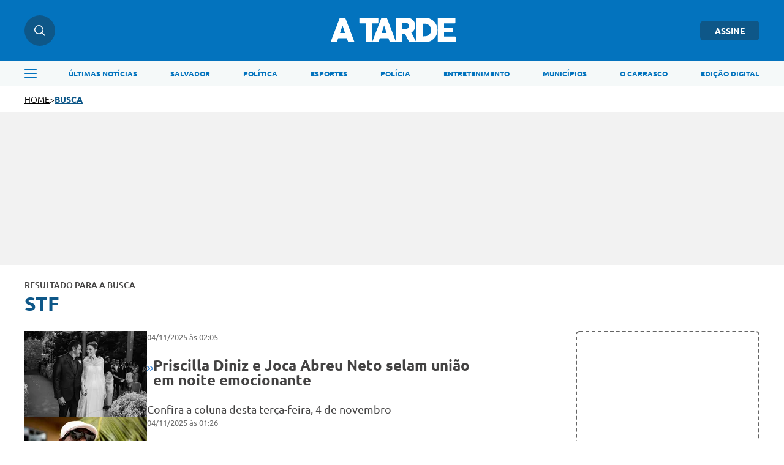

--- FILE ---
content_type: text/html; charset=UTF-8
request_url: https://atarde.com.br/?q=STF
body_size: 11706
content:


  

<!-- isMobile: True -->


   <!DOCTYPE html>
<html lang="pt-BR">

<head>
    
<script type="text/javascript">
    function checkWidth(){var n=new URL(location),t,i;n.searchParams.get("auto-redirect")!="false"&&n.searchParams.get("auto-redirect")!="0"&&(n.protocol!="https:"&&(n.hostname!="localhost"||n.host=="localhost")&&(n.protocol="https:"),t=navigator.userAgent.match(/(?:phone|windows\s+phone|ipod|blackberry|(?:android|bb\d+|meego|silk|googlebot) .+? mobile|palm|windows\s+ce|opera\ mini|avantgo|mobilesafari|docomo|KAIOS)/i)!=null,i=navigator.userAgent.match(/(?:ipad|playbook|(?:android|bb\d+|meego|silk)(?! .+? mobile))/i)!=null,t?(n.searchParams.delete("d"),n.searchParams.delete("t")):i?(n.searchParams.delete("d"),n.searchParams.set("t",1)):(n.searchParams.set("d",1),n.searchParams.delete("t")),n.href!=location.href&&(location.href=n.href))}window.addEventListener?window.addEventListener("resize",checkWidth):window.attachEvent?window.attachEvent("onresize",checkWidth):window.onresize=checkWidth;checkWidth()
    </script>


    

  

    <title>
        A TARDE • STF
    </title>
    <meta name="description" content= "Últimas notícias de hoje do Brasil e do mundo, de economia, política, carros, emprego, educação, ciência, saúde, tecnologia e cultura."/>
    <!-- basic metas -->
<meta charset="UTF-8">
<meta http-equiv="X-UA-Compatible" content="IE=edge">
<meta name="HandheldFriendly" content="true">
<meta name="MobileOptimized" content="width">
<meta name="viewport" content="width=device-width, initial-scale=1.0">
<meta name="author" content="A TARDE">
<meta name="copyright" content="A TARDE">
<meta name="Publisher" content="https://atarde.com.br">
<meta name="Distribution" content="Global">
<meta name="generator" content="Mundiware Elite CS">
<meta name="robots" content="max-image-preview:large">

<!-- Favicons -->
<link type="image/x-icon" rel="shortcut icon" href="/themes/atarde/assets/img/favicon_a_tarde.png" />
<link rel="apple-touch-icon" href="/themes/atarde/assets/img/favicon_a_tarde.png" />
<!-- Verifications -->
<meta property="Robots" content="follow, index" />
<meta name="revisit-after" content="" />
<meta http-equiv="pragma" content="" />
<meta name="msvalidate.01" content="">
<meta name="google-site-verification" content="">
<meta property="fb:admins" content="" />


<!-- NEWS -->
<link rel="alternate" type="application/rss+xml" title="" href="https://atarde.com.br/rss">
<!--Prefetch-->








<script defer src="https://www.googletagmanager.com/gtag/js?id=G-2L99Q2C080"></script>
<script>
  window.dataLayer = window.dataLayer || [];
  function gtag(){dataLayer.push(arguments);}
  gtag('js', new Date());

  gtag('config', 'G-2L99Q2C080');
</script>

<!-- Connected Sites -->
<script>
  if(window._mtmReady){ 
   console.error('Connected sites script already loaded. You might have it dupplicated.'); 
  } else { 
  window._mtmReady=true; 
  var _mtm = window._mtm = window._mtm || [];
  _mtm.push({'mtm.startTime': (new Date().getTime()), 'event': 'mtm.Start'});
  var d=document, g=d.createElement('script'), s=d.getElementsByTagName('script')[0];
  g.async=false; g.defer=true; g.src='https://egoi.site/1565744_atarde.com.br.js'; 
  s.parentNode.insertBefore(g,s);
  }
</script>
<!-- End Connected Sites -->

 <!-- Meta Pixel Code -->
<script>
  !function(f,b,e,v,n,t,s)
  {if(f.fbq)return;n=f.fbq=function(){n.callMethod?
  n.callMethod.apply(n,arguments):n.queue.push(arguments)};
  if(!f._fbq)f._fbq=n;n.push=n;n.loaded=!0;n.version='2.0';
  n.queue=[];t=b.createElement(e);t.defer=true;
  t.src=v;s=b.getElementsByTagName(e)[0];
  s.parentNode.insertBefore(t,s)}(window, document,'script',
  'https://connect.facebook.net/en_US/fbevents.js');
  fbq('init', '1070415540509569');
  fbq('track', 'PageView');
  </script>
  <noscript><img height="1" width="1" style="display:none"
  src="https://www.facebook.com/tr?id=1070415540509569&ev=PageView&noscript=1"
/></noscript>
  <!-- End Meta Pixel Code -->

<!--Clarity-->
<script type="text/javascript">
  (function(c,l,a,r,i,t,y){
      c[a]=c[a]||function(){(c[a].q=c[a].q||[]).push(arguments)};
      t=l.createElement(r);t.defer=1;t.src="https://www.clarity.ms/tag/"+i;
      y=l.getElementsByTagName(r)[0];y.parentNode.insertBefore(t,y);
  })(window, document, "clarity", "script", "eoltmgho0f");
</script>
    


<meta name="description" content="Not&#237;cias Sobre Salvador e Regi&#227;o - Not&#237;cias, Classificados, Esportes e Cultura - A TARDE Online."/>
<!-- Twitter Meta Tags-->
<meta property="twitter:account_id" content="" />
<meta property="twitter:card" content="summary" />
<meta property="twitter:site" content="@atarde" />
<meta property="twitter:creator" content="@atarde" />
<meta property="twitter:title" content="A TARDE" />
<meta property="twitter:description" content="Not&#237;cias Sobre Salvador e Regi&#227;o - Not&#237;cias, Classificados, Esportes e Cultura - A TARDE Online." />
<meta property="twitter:image" content="/themes/atarde/assets/img/logo-social.png" />
<!-- Opengraph Tags-->
<meta property="og:title" content="A TARDE" />
<meta property="og:description" content="Not&#237;cias Sobre Salvador e Regi&#227;o - Not&#237;cias, Classificados, Esportes e Cultura - A TARDE Online."/>
<meta property="og:url" content="https://atarde.com.br/" />
<meta property="og:site_name" content="A TARDE" />
<meta property="og:type" content="website">
<meta property="og:locale" content="pt_BR">
<meta property="og:image" content="https://atarde.com.br/themes/atarde/assets/img/logo-social.png" />
<!-- General Meta Tags--> 
<link rel="shortlink" href="https://atarde.com.br/"/>
<link rel="canonical" href="https://atarde.com.br/" />
<link rel="alternate" href="https://atarde.com.br/" />

<meta name="facebook-domain-verification" content="mafiysv78viznj23wbrfcibvjx5slt"/>

<meta http-equiv="x-dns-prefetch-control" content="on">
<link rel="preconnect" crossorigin="" href="//www.google-analytics.com">

<!-- Shema.org -->
<script type="application/ld+json">
  {"@context":"https://schema.org","@type":"WebSite","name":"A TARDE","url":"https://atarde.com.br/","potentialAction":{"@type":"SearchAction","target":"https://atarde.com.br/?q={search_term_string}","query-input":"required name=search_term_string"},"publisher":{"@type":"Organization","name":"A TARDE","logo":"https://atarde.com.br/themes/atarde/assets/img/logo.svg","url":"https://atarde.com.br/"}}
</script>

<script type="application/ld+json">
    {"@context":"https://schema.org","@type":"ItemList","itemListElement":[{"@type":"SiteNavigationElement","position":1,"name":"Últimas Notícias","description":"Últimas Notícias","url":"https://atarde.com.br/ultimas-noticias"},{"@type":"SiteNavigationElement","position":2,"name":"Salvador","description":"Salvador","url":"https://atarde.com.br/salvador"},{"@type":"SiteNavigationElement","position":3,"name":"Política","description":"Política","url":"https://atarde.com.br/politica"},{"@type":"SiteNavigationElement","position":4,"name":"Esportes","description":"Esportes","url":"https://atarde.com.br/esportes"},{"@type":"SiteNavigationElement","position":5,"name":"Polícia","description":"Polícia","url":"https://atarde.com.br/policia?d=1"},{"@type":"SiteNavigationElement","position":6,"name":"Entretenimento","description":"Entretenimento","url":"https://atarde.com.br/entretenimento?d=1"},{"@type":"SiteNavigationElement","position":7,"name":"Municípios","description":"Municípios","url":"https://atarde.com.br/municipios"},{"@type":"SiteNavigationElement","position":8,"name":"O Carrasco","description":"O Carrasco","url":"https://atarde.com.br/ocarrasco"},{"@type":"SiteNavigationElement","position":9,"name":"Edição Digital","description":"Edição Digital","url":"http://edicaodigital.atarde.com.br/"}]}
</script>

<script type="text/javascript">
  !function(){"use strict";function e(e){var t=!(arguments.length>1&&void 0!==arguments[1])||arguments[1],c=document.createElement("script");c.src=e,t?c.type="module":(c.async=!0,c.type="text/javascript",c.setAttribute("nomodule",""));var n=document.getElementsByTagName("script")[0];n.parentNode.insertBefore(c,n)}!function(t,c){!function(t,c,n){var a,o,r;n.accountId=c,null!==(a=t.marfeel)&&void 0!==a||(t.marfeel={}),null!==(o=(r=t.marfeel).cmd)&&void 0!==o||(r.cmd=[]),t.marfeel.config=n;var i="https://sdk.mrf.io/statics";e("".concat(i,"/marfeel-sdk.js?id=").concat(c),!0),e("".concat(i,"/marfeel-sdk.es5.js?id=").concat(c),!1)}(t,c,arguments.length>2&&void 0!==arguments[2]?arguments[2]:{})}(window,6398,{} /* Config */)}();
</script>
    <link rel='stylesheet' href='/themes/atarde/assets/css/sbundle_321446c986bbc346596daf6e421eab27.css?t=1760615517' type='text/css' media='all' />

    


<script>
    const AJAXPATH = "/ajax";
    const BASEPATH = "/";
    const THEMEPATH = "/themes/atarde/";
	const isDesktop = parseInt(new URL(location).searchParams.get('d')) == 1;
</script>

    <script data-cfasync="false" type="text/javascript">
    var w = window.top, d = w.document, s = d.createElement("script"), h
    = d.head || d.getElementsByTagName("head")[0];
    s.src = "https://tags.denakop.com/10807/atarde.com.br.js";
    s.type = "text/javascript";
    s.async = true;
    s.setAttribute("data-cfasync", "false");
    h.appendChild(s);
</script>

</head>

<body>

<header class="mw-header">
    <div class="mw-header-container">
        <div class="mw-headerContainer">
            <div class="mw-headerContent">
                <div class="mw-headerSearch">
                    <img src="/themes/atarde/assets/img/icons/busca.svg" alt="Menu">
                    <div class="search-hover">
                        <input type="text" placeholder="O que está buscando?" class="atr-searchInput">
                    </div>
                </div>
                <div onclick="toggleAsideMenu()" class="mw-headerMenuMobile">
                    <img src="/themes/atarde/assets/img/icons/menu.svg" alt="Pesquisa">
                </div>
                <a href="/">
                    <img fetchpriority="high" class="mw-headerLogo" src="/themes/atarde/assets/img/icons/atarde_nova_logo-2.svg" alt="Logo A TARDE">
                </a>
                <div class="mw-headerLinks">
                    <a href="/assine">ASSINE</a>
                    
                    <div class="mw-headerUser" style="display: none;">
                        <span id="userName"></span>
                        <img src="/themes/atarde/assets/img/svg/seta-down.svg" width="8" height="5" alt="icon">
                        <div class="mw-headerUserLinks">
                            <a href="/salvos">Salvos</a>
                            <button onclick="userLogout();">Sair da conta</button>
                        </div>
                    </div>
                </div>
                <div class="mw-headerSearchMobile">
                    <img src="/themes/atarde/assets/img/icons/busca.svg" alt="Pesquisa">
                </div>
            </div>
        </div>
        <div class="search-dropdown">
            <div class="search-dropdown-input-box">
                <input type="text" placeholder="O que está buscando?" class="atr-searchInput">
                <img src="/themes/atarde/assets/img/icones_brancos/search.svg" class="atr-searchImg"
                  alt="Busca interna do iBahia">
            </div>
        </div>
        <div class="mw-headerNav">
            <div class="mw-headerNavContainer">
                <img onclick="toggleAsideMenu()" class="mw-headerMenu" src="/themes/atarde/assets/img/icons/menuAzul.svg" alt="Menu">
                <nav>
                    
                    <ul>
                        
                            <li>
                                <a href="/ultimas-noticias">&#218;LTIMAS NOT&#205;CIAS</a>
                            </li>
                        
                            <li>
                                <a href="https://atarde.com.br/salvador">SALVADOR</a>
                            </li>
                        
                            <li>
                                <a href="/politica">POL&#205;TICA</a>
                            </li>
                        
                            <li>
                                <a href="/esportes">ESPORTES</a>
                            </li>
                        
                            <li>
                                <a href="https://atarde.com.br/policia?d=1">POL&#205;CIA</a>
                            </li>
                        
                            <li>
                                <a href="https://atarde.com.br/entretenimento?d=1">ENTRETENIMENTO</a>
                            </li>
                        
                            <li>
                                <a href="https://atarde.com.br/municipios">MUNIC&#205;PIOS</a>
                            </li>
                        
                            <li>
                                <a href="https://atarde.com.br/ocarrasco">O CARRASCO</a>
                            </li>
                        
                            <li>
                                <a href="http://edicaodigital.atarde.com.br/">EDI&#199;&#195;O DIGITAL</a>
                            </li>
                        
                    </ul>
                </nav>
            </div>
        </div>
    </div> 
</header>
<!-- MENU LATERAL -->
<section class="atr-menuAside">
  <aside>
    <header>
      <a href="/">
        <img src="/themes/atarde/assets/img/icons/atarde_nova_logo-2.svg" alt="Logo A TARDE">
      </a>
      <img style="width: 14px; height: 14px;" src="/themes/atarde/assets/img/icones_brancos/close.svg"
        onclick="toggleAsideMenu()" alt="Fechar Menu Lateral">
    </header>
    <div class="atr-sociaisAndLogin"> 
      
        <div class="atr-sociaisAside">
            <a href="https://chat.whatsapp.com/Ec0SA5XV45O9dLlqtaVu0g" target="_blank"> 
              <img loading="lazy" src="/themes/atarde/assets/img/icones_brancos/whatsapp.svg" width="20" height="20" alt="WhatsApp">
            </a>
            <a href="https://www.facebook.com/atarde.online" target="_blank"> 
              <img loading="lazy" src="/themes/atarde/assets/img/icones_brancos/facebook.svg" width="8" height="16" alt="Facebook">
            </a>
            <a href="https://instagram.com/atardeoficial" target="_blank">
              <img loading="lazy" src="/themes/atarde/assets/img/icones_brancos/instagram.svg" width="18" height="18" alt="Instagram">
            </a>
            <a href="https://x.com/atarde" target="_blank">
              <img loading="lazy" src="/themes/atarde/assets/img/icones_brancos/twitter.svg" width="18" height="16" alt="X">
            </a>
        </div>
    </div>
    <div class="atr-searchAside">
      <input type="text" placeholder="O que está buscando?" class="atr-searchInput">
      <img src="/themes/atarde/assets/img/icones_brancos/search.svg" class="atr-searchImg"
        alt="Busca interna do iBahia">
    </div>
    <div class="atr-btnsAside">
      <div class="btnsAside-top">
        <a href="/assine">ASSINE</a>
        <a href="https://atardefm.com.br/">A TARDE FM</a>
      </div>
      <a href="http://edicaodigital.atarde.com.br/">EDIÇÃO DIGITAL</a>
    </div>
    <ul>
      
      
        
          <li>
            <a href="/ultimas-noticias">
              &#218;ltimas Not&#237;cias
            </a>
          </li>
        
      
        
          <li>
            <a href="https://atarde.com.br/bahia">
              Bahia
            </a>
          </li>
        
      
        
          <li>
            <a href="/salvador">
              Salvador
            </a>
          </li>
        
      
        
          <li>
            <a href="https://atarde.com.br/politica">
              Pol&#237;tica
            </a>
          </li>
        
      
        
          <li>
            <a href="https://atarde.com.br/esportes?d=1">
              Esportes
            </a>
          </li>
        
      
        
          <li>
            <a href="https://atarde.com.br/policia?d=1">
              Pol&#237;cia
            </a>
          </li>
        
      
        
          <li>
            <a href="https://atarde.com.br/municipios">
              Munic&#237;pios
            </a>
          </li>
        
      
        
          <li>
            <a href="https://atarde.com.br/autos">
              Autos
            </a>
          </li>
        
      
        
          <li>
            <a href="https://atarde.com.br/entrevistas?d=1">
              Entrevistas
            </a>
          </li>
        
      
        
          <li>
            <a href="https://atarde.com.br/entretenimento?d=1">
              Entretenimento
            </a>
          </li>
        
      
        
          <li>
            <a href="https://atarde.com.br/concursos">
              Concursos
            </a>
          </li>
        
      
        
          <li>
            <a href="https://atarde.com.br/mundo?d=1">
              Mundo
            </a>
          </li>
        
      
        
          <li>
            <a href="https://atarde.com.br/turismo?d=1">
              Turismo
            </a>
          </li>
        
      
        
          <li>
            <a href="https://atarde.com.br/cultura?d=1">
              Cultura
            </a>
          </li>
        
      
        
          <li>
            <a href="https://anotabahia.com/">
              Anota Bahia
            </a>
          </li>
        
      
        
          <li>
            <a href="https://atarde.com.br/esportes/ecbahia?d=1">
              E.C.Bahia
            </a>
          </li>
        
      
        
          <li>
            <a href="https://atarde.com.br/esportes/ecvitoria?d=1">
              E.C. Vit&#243;ria
            </a>
          </li>
        
      
        
          <li>
            <a href="https://atarde.com.br/agenda-cultural?d=1">
              Agenda cultural
            </a>
          </li>
        
      
        
          <li>
            <a href="https://atarde.com.br/brasil">
              Brasil
            </a>
          </li>
        
      
        
          <li>
            <a href="https://atarde.com.br/zona-pet?d=1">
              Zona Pet
            </a>
          </li>
        
      
        
          <li>
            <a href="https://atarde.com.br/muito?d=1">
              Muito
            </a>
          </li>
        
      
        
          <li>
            <a href="https://atarde.com.br/economia">
              Economia
            </a>
          </li>
        
      
        
          <li>
            <a href="https://atarde.com.br/empregos">
              Empregos
            </a>
          </li>
        
      
        
          <li>
            <a href="https://atarde.com.br/musica?d=1">
              M&#250;sica
            </a>
          </li>
        
      
        
          <li>
            <a href="https://atarde.com.br/televisao?d=1">
              Televis&#227;o
            </a>
          </li>
        
      
        
          <li>
            <a href="https://atarde.com.br/cineinsite?d=1">
              Cinema
            </a>
          </li>
        
      
        
          <li>
            <a href="http://cineinsite.atarde.com.br/em-cartaz">
              Cineinsite / Filmes em Cartaz
            </a>
          </li>
        
      
        
          <li>
            <a href="http://educacao.atarde.com.br/">
              A Tarde Educa&#231;&#227;o
            </a>
          </li>
        
      
        
          <li>
            <a href="https://atarde.com.br/a-tarde-esg">
              A Tarde ESG
            </a>
          </li>
        
      
        
          <li>
            <a href="https://atarde.com.br/agro">
              A Tarde Agro
            </a>
          </li>
        
      
        
          <li>
            <a href="https://atarde.com.br/colunistas/papopet">
              Papo Pet
            </a>
          </li>
        
      
        
          <li>
            <a href="https://atarde.com.br/gastronomia">
              Gastronomia
            </a>
          </li>
        
      
        
          <li>
            <a href="https://atarde.com.br/saude">
              Sa&#250;de
            </a>
          </li>
        
      
        
          <li>
            <a href="https://atarde.com.br/fenagro?d=1">
              Fenagro
            </a>
          </li>
        
      
        
          <li>
            <a href="/carnaval">
              Carnaval
            </a>
          </li>
        
      
        
          <li>
            <a href="/sao-joao">
              S&#227;o Jo&#227;o
            </a>
          </li>
        
      
        
          <li>
            <details class="link-menu-lateral"> 
              <summary style="font-size:20px; margin-bottom: 10px; margin-left: 20px;">
                <li class="summary-item" style="list-style-type: disclosure-closed;"> 
                  Colunas
                </li>
              </summary>
              <ul style="display: flex;flex-direction: column;gap: 15px;overflow-y: auto;height: 100%;padding: 0px 0 12px 20px; margin-top: 20px;">
                
                      <li style="font-weight: unset; font-size: 18px;">
                        <a href="https://atarde.com.br/ocarrasco">
                          O Carrasco
                        </a>
                      </li>
                
                      <li style="font-weight: unset; font-size: 18px;">
                        <a href="https://atarde.com.br/colunistas/atardememoria">
                          A Tarde Mem&#243;ria
                        </a>
                      </li>
                
                      <li style="font-weight: unset; font-size: 18px;">
                        <a href="/colunistas/levivasconcelos">
                          Levi Vasconcelos
                        </a>
                      </li>
                
                      <li style="font-weight: unset; font-size: 18px;">
                        <a href="/colunistas/armandoavena">
                          Armando Avena
                        </a>
                      </li>
                
                      <li style="font-weight: unset; font-size: 18px;">
                        <a href="https://atarde.com.br/colunistas/coluna-do-tostao">
                          Tost&#227;o
                        </a>
                      </li>
                
                      <li style="font-weight: unset; font-size: 18px;">
                        <a href="https://atarde.com.br/colunistas/july?d=1">
                          July
                        </a>
                      </li>
                
                      <li style="font-weight: unset; font-size: 18px;">
                        <a href="https://atarde.com.br/colunistas/deolhonasaude">
                          De Olho na Sa&#250;de
                        </a>
                      </li>
                
                      <li style="font-weight: unset; font-size: 18px;">
                        <a href="https://atarde.com.br/colunistas/issa-a-bordo?d=1">
                          Issa a Bordo
                        </a>
                      </li>
                
                      <li style="font-weight: unset; font-size: 18px;">
                        <a href="/colunistas/acbemfoco">
                          ACB Em Foco
                        </a>
                      </li>
                
                      <li style="font-weight: unset; font-size: 18px;">
                        <a href="/colunistas/tempopresente">
                          Tempo Presente
                        </a>
                      </li>
                
                      <li style="font-weight: unset; font-size: 18px;">
                        <a href="/colunistas/conjunturapolitica">
                          Conjuntura Pol&#237;tica
                        </a>
                      </li>
                
                      <li style="font-weight: unset; font-size: 18px;">
                        <a href="https://atarde.com.br/colunistas/historiasesabores">
                          Hist&#243;ria e Sabores
                        </a>
                      </li>
                
              </ul>
            </details>
          </li>
        
      
        
          <li>
            <details class="link-menu-lateral"> 
              <summary style="font-size:20px; margin-bottom: 10px; margin-left: 20px;">
                <li class="summary-item" style="list-style-type: disclosure-closed;"> 
                  A Tarde Lab
                </li>
              </summary>
              <ul style="display: flex;flex-direction: column;gap: 15px;overflow-y: auto;height: 100%;padding: 0px 0 12px 20px; margin-top: 20px;">
                
                      <li style="font-weight: unset; font-size: 18px;">
                        <a href="https://atarde.com.br/atarde-bairros?d=1">
                          A Tarde Bairros
                        </a>
                      </li>
                
                      <li style="font-weight: unset; font-size: 18px;">
                        <a href="https://atarde.com.br/cbpm?d=1">
                          F&#243;rum CBPM
                        </a>
                      </li>
                
                      <li style="font-weight: unset; font-size: 18px;">
                        <a href="https://atarde.com.br/upb60anos?d=1">
                          UPB 60 anos
                        </a>
                      </li>
                
                      <li style="font-weight: unset; font-size: 18px;">
                        <a href="https://atarde.com.br/dia-da-industria?d=1">
                          Dia da Ind&#250;stria
                        </a>
                      </li>
                
                      <li style="font-weight: unset; font-size: 18px;">
                        <a href="https://atarde.com.br/sala-a-tarde?d=1">
                          Sala A Tarde
                        </a>
                      </li>
                
                      <li style="font-weight: unset; font-size: 18px;">
                        <a href="https://atarde.com.br/petrobras-70-anos?d=1">
                          Petrobras 70 anos
                        </a>
                      </li>
                
                      <li style="font-weight: unset; font-size: 18px;">
                        <a href="https://atarde.com.br/fecomercio?d=1">
                          Fecomercio 77 anos
                        </a>
                      </li>
                
                      <li style="font-weight: unset; font-size: 18px;">
                        <a href="https://atarde.com.br/meio-ambiente?d=1">
                          Especial Meio Ambiente
                        </a>
                      </li>
                
                      <li style="font-weight: unset; font-size: 18px;">
                        <a href="https://atarde.com.br/maio-amarelo?d=1">
                          Maio Amarelo
                        </a>
                      </li>
                
                      <li style="font-weight: unset; font-size: 18px;">
                        <a href="https://atarde.com.br/dia-reporter-fotografico">
                          Dia do Rep&#243;rter Fotogr&#225;fico
                        </a>
                      </li>
                
              </ul>
            </details>
          </li>
        
      
        
          <li>
            <a href="/artigos">
              Artigos
            </a>
          </li>
        
      
        
          <li>
            <a href="https://jovemjornalista.atarde.com.br/">
              Concurso Jovem Jornalista
            </a>
          </li>
        
      
        
          <li>
            <a href="https://publicidadelegal.atarde.com.br/">
              Publicidade Legal
            </a>
          </li>
        
      
        
          <li>
            <a href="https://atarde.com.br/atardecomercial?d=1">
              Comercial
            </a>
          </li>
        
      
    </ul>
  </aside>
</section> 


<header id="atr-UltimasNoticiasHeader">
    <a href="/">HOME</a>
    <span> &gt; </span>
    <a href="#">BUSCA</a>
</header>
<div id="atr-UltimasNoticiasAdsFull">
</div>

<main id="atr-UltimasNoticias">
    <span>RESULTADO PARA A BUSCA:</span>
    <h2>STF</h2>
    <section class="atr-UltimasNoticiasContainer">
        <div class="atr-UltimasNoticiasLeft">
            
            <a href="/esportes/bahia-na-selecao-luciano-juba-e-convocado-para-data-fifa-1366919" class="chamadaUltimasNoticias">
                <figure>
                    
                    
                        
                            
                        
                        
                            <img fetchpriority="high" alt="Bahia na Sele&#231;&#227;o! Luciano Juba &#233; convocado para Data Fifa" src="https://cdn.atarde.com.br/img/Editoria-Destaque/1340000/320x260/Meu-foco-e-ajudar-o-Bahia-afirma-Juba-sobre-convoc0134992800202509062134/scaleDownOutsideFillBackground-1.webp?fallback=https%3A%2F%2Fcdn.atarde.com.br%2Fimg%2FEditoria-Destaque%2F1340000%2FMeu-foco-e-ajudar-o-Bahia-afirma-Juba-sobre-convoc0134992800202509062134.jpg%3Fxid%3D6870269&amp;xid=6870269">
                        
                    
                </figure>
                <div>
                    <span>
                        03/11/2025
                        às 
                        15:08
                    </span>
                    <div>
                        <div>
                            <svg xmlns="http://www.w3.org/2000/svg" width="5" height="8" viewBox="0 0 5 8">
                                <path d="M.824,8a.858.858,0,0,1-.6-.239A.724.724,0,0,1,.258,6.683L3.034,4.266.2,1.263A.722.722,0,0,1,.282.188.87.87,0,0,1,1.444.261L4.8,3.817a.722.722,0,0,1-.056,1.055L1.39,7.793A.859.859,0,0,1,.824,8" transform="translate(0 0)" fill="#0F8143"/>
                            </svg>
                            <svg xmlns="http://www.w3.org/2000/svg" width="5" height="8" viewBox="0 0 5 8">
                                <path d="M.824,8a.858.858,0,0,1-.6-.239A.724.724,0,0,1,.258,6.683L3.034,4.266.2,1.263A.722.722,0,0,1,.282.188.87.87,0,0,1,1.444.261L4.8,3.817a.722.722,0,0,1-.056,1.055L1.39,7.793A.859.859,0,0,1,.824,8" transform="translate(0 0)" fill="#0F8143"/>
                            </svg>
                        </div>
                        <h2>Bahia na Sele&#231;&#227;o! Luciano Juba &#233; convocado para Data Fifa</h2>
                    </div>
                    <p>O lateral-esquerdo foi convocado para os confrontos contra Senegal e Tun&#237;sia na Data Fifa de novembro</p>
                </div>
            </a>
            
            <a href="/esportes/presidente-da-fbf-diz-que-baianao-tem-forca-mesmo-com-calendario-menor-1366918" class="chamadaUltimasNoticias">
                <figure>
                    
                    
                        
                            
                        
                        
                            <img loading="lazy" alt="Presidente da FBF diz que Baian&#227;o tem for&#231;a mesmo com calend&#225;rio menor" src="https://cdn.atarde.com.br/img/Chamada-Home/1360000/320x260/Presidente-da-FBF-diz-que-Baianao-tem-forca-mesmo-0136691800202511031504/scaleDownOutsideFillBackground-1.webp?fallback=https%3A%2F%2Fcdn.atarde.com.br%2Fimg%2FChamada-Home%2F1360000%2FPresidente-da-FBF-diz-que-Baianao-tem-forca-mesmo-0136691800202511031504.jpg%3Fxid%3D6870258&amp;xid=6870258">
                        
                    
                </figure>
                <div>
                    <span>
                        03/11/2025
                        às 
                        15:04
                    </span>
                    <div>
                        <div>
                            <svg xmlns="http://www.w3.org/2000/svg" width="5" height="8" viewBox="0 0 5 8">
                                <path d="M.824,8a.858.858,0,0,1-.6-.239A.724.724,0,0,1,.258,6.683L3.034,4.266.2,1.263A.722.722,0,0,1,.282.188.87.87,0,0,1,1.444.261L4.8,3.817a.722.722,0,0,1-.056,1.055L1.39,7.793A.859.859,0,0,1,.824,8" transform="translate(0 0)" fill="#0F8143"/>
                            </svg>
                            <svg xmlns="http://www.w3.org/2000/svg" width="5" height="8" viewBox="0 0 5 8">
                                <path d="M.824,8a.858.858,0,0,1-.6-.239A.724.724,0,0,1,.258,6.683L3.034,4.266.2,1.263A.722.722,0,0,1,.282.188.87.87,0,0,1,1.444.261L4.8,3.817a.722.722,0,0,1-.056,1.055L1.39,7.793A.859.859,0,0,1,.824,8" transform="translate(0 0)" fill="#0F8143"/>
                            </svg>
                        </div>
                        <h2>Presidente da FBF diz que Baian&#227;o tem for&#231;a mesmo com calend&#225;rio menor</h2>
                    </div>
                    <p>Ricardo Lima defendeu o novo formato com semifinais e final em jogo &#250;nico e enalteceu o torneio</p>
                </div>
            </a>
            
            <a href="/esportes/fabio-mota-crava-vitoria-na-serie-a-em-2026-e-acredita-em-vaga-na-sula-1366917" class="chamadaUltimasNoticias">
                <figure>
                    
                    
                        
                            
                        
                        
                            <img loading="lazy" alt="F&#225;bio Mota crava Vit&#243;ria na S&#233;rie A em 2026 e acredita em vaga na Sula" src="https://cdn.atarde.com.br/img/Editoria-Destaque/1360000/320x260/Fabio-Mota-crava-Vitoria-na-Serie-A-em-2026-e-acre0136691700202511031459/scaleDownOutsideFillBackground-1.webp?fallback=https%3A%2F%2Fcdn.atarde.com.br%2Fimg%2FEditoria-Destaque%2F1360000%2FFabio-Mota-crava-Vitoria-na-Serie-A-em-2026-e-acre0136691700202511031459.jpg%3Fxid%3D6870275&amp;xid=6870275">
                        
                    
                </figure>
                <div>
                    <span>
                        03/11/2025
                        às 
                        14:59
                    </span>
                    <div>
                        <div>
                            <svg xmlns="http://www.w3.org/2000/svg" width="5" height="8" viewBox="0 0 5 8">
                                <path d="M.824,8a.858.858,0,0,1-.6-.239A.724.724,0,0,1,.258,6.683L3.034,4.266.2,1.263A.722.722,0,0,1,.282.188.87.87,0,0,1,1.444.261L4.8,3.817a.722.722,0,0,1-.056,1.055L1.39,7.793A.859.859,0,0,1,.824,8" transform="translate(0 0)" fill="#0F8143"/>
                            </svg>
                            <svg xmlns="http://www.w3.org/2000/svg" width="5" height="8" viewBox="0 0 5 8">
                                <path d="M.824,8a.858.858,0,0,1-.6-.239A.724.724,0,0,1,.258,6.683L3.034,4.266.2,1.263A.722.722,0,0,1,.282.188.87.87,0,0,1,1.444.261L4.8,3.817a.722.722,0,0,1-.056,1.055L1.39,7.793A.859.859,0,0,1,.824,8" transform="translate(0 0)" fill="#0F8143"/>
                            </svg>
                        </div>
                        <h2>F&#225;bio Mota crava Vit&#243;ria na S&#233;rie A em 2026 e acredita em vaga na Sula</h2>
                    </div>
                    <p>Presidente do Le&#227;o da Barra comentou sobre o planejamento para a pr&#243;xima temporada</p>
                </div>
            </a>
            
            <a href="/turismo/caribe-brasileiro-fica-perto-do-rio-de-janeiro-e-se-destaca-com-beleza-acessivel-1366916" class="chamadaUltimasNoticias">
                <figure>
                    
                    
                        
                            
                        
                        
                            <img loading="lazy" alt="Caribe brasileiro fica perto do Rio de Janeiro e se destaca com beleza acess&#237;vel" src="https://cdn.atarde.com.br/img/Chamada-Home/1360000/320x260/Caribe-brasileiro-fica-perto-do-Rio-de-Janeiro-e-s0136691600202511031452/scaleDownOutsideFillBackground-1.webp?fallback=https%3A%2F%2Fcdn.atarde.com.br%2Fimg%2FChamada-Home%2F1360000%2FCaribe-brasileiro-fica-perto-do-Rio-de-Janeiro-e-s0136691600202511031452.jpg%3Fxid%3D6870239&amp;xid=6870239">
                        
                    
                </figure>
                <div>
                    <span>
                        03/11/2025
                        às 
                        14:52
                    </span>
                    <div>
                        <div>
                            <svg xmlns="http://www.w3.org/2000/svg" width="5" height="8" viewBox="0 0 5 8">
                                <path d="M.824,8a.858.858,0,0,1-.6-.239A.724.724,0,0,1,.258,6.683L3.034,4.266.2,1.263A.722.722,0,0,1,.282.188.87.87,0,0,1,1.444.261L4.8,3.817a.722.722,0,0,1-.056,1.055L1.39,7.793A.859.859,0,0,1,.824,8" transform="translate(0 0)" fill="#3E88D7"/>
                            </svg>
                            <svg xmlns="http://www.w3.org/2000/svg" width="5" height="8" viewBox="0 0 5 8">
                                <path d="M.824,8a.858.858,0,0,1-.6-.239A.724.724,0,0,1,.258,6.683L3.034,4.266.2,1.263A.722.722,0,0,1,.282.188.87.87,0,0,1,1.444.261L4.8,3.817a.722.722,0,0,1-.056,1.055L1.39,7.793A.859.859,0,0,1,.824,8" transform="translate(0 0)" fill="#3E88D7"/>
                            </svg>
                        </div>
                        <h2>Caribe brasileiro fica perto do Rio de Janeiro e se destaca com beleza acess&#237;vel</h2>
                    </div>
                    <p>Com acesso restrito e natureza intocada, o destino encanta e imp&#245;e respeito</p>
                </div>
            </a>
            
            <a href="/policia/adolescente-tenta-envenenar-colega-de-escola-com-bala-de-chumbinho-1366915" class="chamadaUltimasNoticias">
                <figure>
                    
                    
                        
                            
                        
                        
                            <img loading="lazy" alt="Adolescente tenta envenenar colega de escola com bala de chumbinho" src="https://cdn.atarde.com.br/img/Chamada-Home/1360000/320x260/Adolescente-tenta-envenenar-colega-de-escola-com-b0136691500202511031454/scaleDownOutsideFillBackground-1.webp?fallback=https%3A%2F%2Fcdn.atarde.com.br%2Fimg%2FChamada-Home%2F1360000%2FAdolescente-tenta-envenenar-colega-de-escola-com-b0136691500202511031454.jpg%3Fxid%3D6870247&amp;xid=6870247">
                        
                    
                </figure>
                <div>
                    <span>
                        03/11/2025
                        às 
                        14:51
                    </span>
                    <div>
                        <div>
                            <svg xmlns="http://www.w3.org/2000/svg" width="5" height="8" viewBox="0 0 5 8">
                                <path d="M.824,8a.858.858,0,0,1-.6-.239A.724.724,0,0,1,.258,6.683L3.034,4.266.2,1.263A.722.722,0,0,1,.282.188.87.87,0,0,1,1.444.261L4.8,3.817a.722.722,0,0,1-.056,1.055L1.39,7.793A.859.859,0,0,1,.824,8" transform="translate(0 0)" fill="#FF2C2C"/>
                            </svg>
                            <svg xmlns="http://www.w3.org/2000/svg" width="5" height="8" viewBox="0 0 5 8">
                                <path d="M.824,8a.858.858,0,0,1-.6-.239A.724.724,0,0,1,.258,6.683L3.034,4.266.2,1.263A.722.722,0,0,1,.282.188.87.87,0,0,1,1.444.261L4.8,3.817a.722.722,0,0,1-.056,1.055L1.39,7.793A.859.859,0,0,1,.824,8" transform="translate(0 0)" fill="#FF2C2C"/>
                            </svg>
                        </div>
                        <h2>Adolescente tenta envenenar colega de escola com bala de chumbinho</h2>
                    </div>
                    <p>Crian&#231;a de 11 anos chegou a ser hospitalizada ap&#243;s ingerir subst&#226;ncia e j&#225; recebeu alta m&#233;dica</p>
                </div>
            </a>
            
            <a href="/entretenimento/dado-dolabella-acusa-record-apos-entrevista-ataques-injustos-1366914" class="chamadaUltimasNoticias">
                <figure>
                    
                    
                        
                            
                        
                        
                            <img loading="lazy" alt="Dado Dolabella acusa Record ap&#243;s entrevista: “Ataques injustos”" src="https://cdn.atarde.com.br/img/Chamada-Home/1360000/320x260/Dado-Dolabella-acusa-Record-apos-entrevista-Ataque0136691400202511031444/scaleDownOutsideFillBackground-1.webp?fallback=https%3A%2F%2Fcdn.atarde.com.br%2Fimg%2FChamada-Home%2F1360000%2FDado-Dolabella-acusa-Record-apos-entrevista-Ataque0136691400202511031444.jpg%3Fxid%3D6870225&amp;xid=6870225">
                        
                    
                </figure>
                <div>
                    <span>
                        03/11/2025
                        às 
                        14:44
                    </span>
                    <div>
                        <div>
                            <svg xmlns="http://www.w3.org/2000/svg" width="5" height="8" viewBox="0 0 5 8">
                                <path d="M.824,8a.858.858,0,0,1-.6-.239A.724.724,0,0,1,.258,6.683L3.034,4.266.2,1.263A.722.722,0,0,1,.282.188.87.87,0,0,1,1.444.261L4.8,3.817a.722.722,0,0,1-.056,1.055L1.39,7.793A.859.859,0,0,1,.824,8" transform="translate(0 0)" fill="#FF951C"/>
                            </svg>
                            <svg xmlns="http://www.w3.org/2000/svg" width="5" height="8" viewBox="0 0 5 8">
                                <path d="M.824,8a.858.858,0,0,1-.6-.239A.724.724,0,0,1,.258,6.683L3.034,4.266.2,1.263A.722.722,0,0,1,.282.188.87.87,0,0,1,1.444.261L4.8,3.817a.722.722,0,0,1-.056,1.055L1.39,7.793A.859.859,0,0,1,.824,8" transform="translate(0 0)" fill="#FF951C"/>
                            </svg>
                        </div>
                        <h2>Dado Dolabella acusa Record ap&#243;s entrevista: “Ataques injustos”</h2>
                    </div>
                    <p>Ator concedeu uma entrevista ao Domingo Espetacular no &#250;ltimo domingo,2</p>
                </div>
            </a>
            
            <a href="/concursos/cidade-com-3-mil-habitantes-abre-concurso-com-salarios-de-ate-r-20-mil-1366913" class="chamadaUltimasNoticias">
                <figure>
                    
                    
                        
                            
                        
                        
                            <img loading="lazy" alt="Cidade com 3 mil habitantes abre concurso com sal&#225;rios de at&#233; R$ 20 mil" src="https://cdn.atarde.com.br/img/Editoria-Destaque/1360000/320x260/Estado-lanca-concurso-publico-com-salarios-de-ate-0136381900202510081838/scaleDownOutsideFillBackground-1.webp?fallback=https%3A%2F%2Fcdn.atarde.com.br%2Fimg%2FEditoria-Destaque%2F1360000%2FEstado-lanca-concurso-publico-com-salarios-de-ate-0136381900202510081838.jpg%3Fxid%3D6870220&amp;xid=6870220">
                        
                    
                </figure>
                <div>
                    <span>
                        03/11/2025
                        às 
                        14:41
                    </span>
                    <div>
                        <div>
                            <svg xmlns="http://www.w3.org/2000/svg" width="5" height="8" viewBox="0 0 5 8">
                                <path d="M.824,8a.858.858,0,0,1-.6-.239A.724.724,0,0,1,.258,6.683L3.034,4.266.2,1.263A.722.722,0,0,1,.282.188.87.87,0,0,1,1.444.261L4.8,3.817a.722.722,0,0,1-.056,1.055L1.39,7.793A.859.859,0,0,1,.824,8" transform="translate(0 0)" fill="#3E88D7"/>
                            </svg>
                            <svg xmlns="http://www.w3.org/2000/svg" width="5" height="8" viewBox="0 0 5 8">
                                <path d="M.824,8a.858.858,0,0,1-.6-.239A.724.724,0,0,1,.258,6.683L3.034,4.266.2,1.263A.722.722,0,0,1,.282.188.87.87,0,0,1,1.444.261L4.8,3.817a.722.722,0,0,1-.056,1.055L1.39,7.793A.859.859,0,0,1,.824,8" transform="translate(0 0)" fill="#3E88D7"/>
                            </svg>
                        </div>
                        <h2>Cidade com 3 mil habitantes abre concurso com sal&#225;rios de at&#233; R$ 20 mil</h2>
                    </div>
                    <p>Chapad&#227;o do Lageado vai preencher 28 vagas e formar cadastro de reserva em v&#225;rias &#225;reas</p>
                </div>
            </a>
            
            <a href="/politica/stf-decide-se-eduardo-bolsonaro-vira-reu-por-coacao-1366911" class="chamadaUltimasNoticias">
                <figure>
                    
                    
                        
                            
                        
                        
                            <img loading="lazy" alt="STF decide se Eduardo Bolsonaro vira re&#250; por coa&#231;&#227;o" src="https://cdn.atarde.com.br/img/Chamada-Home/1360000/320x260/STF-decide-se-Eduardo-Bolsonaro-vira-reu-por-coaca0136691100202511031427/scaleDownOutsideFillBackground-1.webp?fallback=https%3A%2F%2Fcdn.atarde.com.br%2Fimg%2FChamada-Home%2F1360000%2FSTF-decide-se-Eduardo-Bolsonaro-vira-reu-por-coaca0136691100202511031427.jpg%3Fxid%3D6870210&amp;xid=6870210">
                        
                    
                </figure>
                <div>
                    <span>
                        03/11/2025
                        às 
                        14:27
                    </span>
                    <div>
                        <div>
                            <svg xmlns="http://www.w3.org/2000/svg" width="5" height="8" viewBox="0 0 5 8">
                                <path d="M.824,8a.858.858,0,0,1-.6-.239A.724.724,0,0,1,.258,6.683L3.034,4.266.2,1.263A.722.722,0,0,1,.282.188.87.87,0,0,1,1.444.261L4.8,3.817a.722.722,0,0,1-.056,1.055L1.39,7.793A.859.859,0,0,1,.824,8" transform="translate(0 0)" fill="#1116E8"/>
                            </svg>
                            <svg xmlns="http://www.w3.org/2000/svg" width="5" height="8" viewBox="0 0 5 8">
                                <path d="M.824,8a.858.858,0,0,1-.6-.239A.724.724,0,0,1,.258,6.683L3.034,4.266.2,1.263A.722.722,0,0,1,.282.188.87.87,0,0,1,1.444.261L4.8,3.817a.722.722,0,0,1-.056,1.055L1.39,7.793A.859.859,0,0,1,.824,8" transform="translate(0 0)" fill="#1116E8"/>
                            </svg>
                        </div>
                        <h2>STF decide se Eduardo Bolsonaro vira re&#250; por coa&#231;&#227;o</h2>
                    </div>
                    <p>Corte marcou data para julgar deputado federal licenciado</p>
                </div>
            </a>
            
            <a href="/educacao/enem/noslen-borges-e-atracao-no-aulao-prepara-enem-1366910" class="chamadaUltimasNoticias">
                <figure>
                    
                    
                        
                            
                        
                        
                            <img loading="lazy" alt="Noslen Borges &#233; atra&#231;&#227;o no &#39;Aul&#227;o Prepara Enem&#39;" src="https://cdn.atarde.com.br/img/Chamada-Home/1360000/320x260/Noslen-Borges-e-atracao-no-Aulao-Prepara-Enem0136691000202511031426/scaleDownOutsideFillBackground-1.webp?fallback=https%3A%2F%2Fcdn.atarde.com.br%2Fimg%2FChamada-Home%2F1360000%2FNoslen-Borges-e-atracao-no-Aulao-Prepara-Enem0136691000202511031426.jpg%3Fxid%3D6870205&amp;xid=6870205">
                        
                    
                </figure>
                <div>
                    <span>
                        03/11/2025
                        às 
                        14:26
                    </span>
                    <div>
                        <div>
                            <svg xmlns="http://www.w3.org/2000/svg" width="5" height="8" viewBox="0 0 5 8">
                                <path d="M.824,8a.858.858,0,0,1-.6-.239A.724.724,0,0,1,.258,6.683L3.034,4.266.2,1.263A.722.722,0,0,1,.282.188.87.87,0,0,1,1.444.261L4.8,3.817a.722.722,0,0,1-.056,1.055L1.39,7.793A.859.859,0,0,1,.824,8" transform="translate(0 0)" fill="#3E88D7"/>
                            </svg>
                            <svg xmlns="http://www.w3.org/2000/svg" width="5" height="8" viewBox="0 0 5 8">
                                <path d="M.824,8a.858.858,0,0,1-.6-.239A.724.724,0,0,1,.258,6.683L3.034,4.266.2,1.263A.722.722,0,0,1,.282.188.87.87,0,0,1,1.444.261L4.8,3.817a.722.722,0,0,1-.056,1.055L1.39,7.793A.859.859,0,0,1,.824,8" transform="translate(0 0)" fill="#3E88D7"/>
                            </svg>
                        </div>
                        <h2>Noslen Borges &#233; atra&#231;&#227;o no &#39;Aul&#227;o Prepara Enem&#39;</h2>
                    </div>
                    <p>Professor de L&#237;ngua Portuguesa &#233; destaque em evento na Arena A TARDE, em Salvador</p>
                </div>
            </a>
            
            <a href="/brasil/mulheres-ja-podem-retirar-absorventes-gratuitos-pelo-sus-1366909" class="chamadaUltimasNoticias">
                <figure>
                    
                    
                        
                            
                        
                        
                            <img loading="lazy" alt="Mulheres j&#225; podem retirar absorventes gratuitos pelo SUS" src="https://cdn.atarde.com.br/img/Editoria-Destaque/1360000/320x260/Mulheres-ja-podem-retirar-absorventes-gratuitos-pe0136690900202511031418/scaleDownOutsideFillBackground-1.webp?fallback=https%3A%2F%2Fcdn.atarde.com.br%2Fimg%2FEditoria-Destaque%2F1360000%2FMulheres-ja-podem-retirar-absorventes-gratuitos-pe0136690900202511031418.webp%3Fxid%3D6870195&amp;xid=6870195">
                        
                    
                </figure>
                <div>
                    <span>
                        03/11/2025
                        às 
                        14:18
                    </span>
                    <div>
                        <div>
                            <svg xmlns="http://www.w3.org/2000/svg" width="5" height="8" viewBox="0 0 5 8">
                                <path d="M.824,8a.858.858,0,0,1-.6-.239A.724.724,0,0,1,.258,6.683L3.034,4.266.2,1.263A.722.722,0,0,1,.282.188.87.87,0,0,1,1.444.261L4.8,3.817a.722.722,0,0,1-.056,1.055L1.39,7.793A.859.859,0,0,1,.824,8" transform="translate(0 0)" fill="#296B26"/>
                            </svg>
                            <svg xmlns="http://www.w3.org/2000/svg" width="5" height="8" viewBox="0 0 5 8">
                                <path d="M.824,8a.858.858,0,0,1-.6-.239A.724.724,0,0,1,.258,6.683L3.034,4.266.2,1.263A.722.722,0,0,1,.282.188.87.87,0,0,1,1.444.261L4.8,3.817a.722.722,0,0,1-.056,1.055L1.39,7.793A.859.859,0,0,1,.824,8" transform="translate(0 0)" fill="#296B26"/>
                            </svg>
                        </div>
                        <h2>Mulheres j&#225; podem retirar absorventes gratuitos pelo SUS</h2>
                    </div>
                    <p>Iniciativa faz parte do Programa Dignidade Menstrual</p>
                </div>
            </a>
            
            <a href="/mundo/desafio-da-bebedeira-mulher-entra-em-coma-e-morre-apos-desafio-1366908" class="chamadaUltimasNoticias">
                <figure>
                    
                    
                        
                            
                        
                        
                            <img loading="lazy" alt="“Desafio da bebedeira”: mulher entra em coma e morre ap&#243;s desafio" src="https://cdn.atarde.com.br/img/Chamada-Home/1360000/320x260/Desafio-da-bebedeira-mulher-entra-em-coma-e-morre-0136690800202511031401/scaleDownOutsideFillBackground-1.webp?fallback=https%3A%2F%2Fcdn.atarde.com.br%2Fimg%2FChamada-Home%2F1360000%2FDesafio-da-bebedeira-mulher-entra-em-coma-e-morre-0136690800202511031401.png%3Fxid%3D6870177&amp;xid=6870177">
                        
                    
                </figure>
                <div>
                    <span>
                        03/11/2025
                        às 
                        14:01
                    </span>
                    <div>
                        <div>
                            <svg xmlns="http://www.w3.org/2000/svg" width="5" height="8" viewBox="0 0 5 8">
                                <path d="M.824,8a.858.858,0,0,1-.6-.239A.724.724,0,0,1,.258,6.683L3.034,4.266.2,1.263A.722.722,0,0,1,.282.188.87.87,0,0,1,1.444.261L4.8,3.817a.722.722,0,0,1-.056,1.055L1.39,7.793A.859.859,0,0,1,.824,8" transform="translate(0 0)" fill="#FF6600"/>
                            </svg>
                            <svg xmlns="http://www.w3.org/2000/svg" width="5" height="8" viewBox="0 0 5 8">
                                <path d="M.824,8a.858.858,0,0,1-.6-.239A.724.724,0,0,1,.258,6.683L3.034,4.266.2,1.263A.722.722,0,0,1,.282.188.87.87,0,0,1,1.444.261L4.8,3.817a.722.722,0,0,1-.056,1.055L1.39,7.793A.859.859,0,0,1,.824,8" transform="translate(0 0)" fill="#FF6600"/>
                            </svg>
                        </div>
                        <h2>“Desafio da bebedeira”: mulher entra em coma e morre ap&#243;s desafio</h2>
                    </div>
                    <p>Maria Jos&#233; Ardila, estava internada depois de participar de uma gincana onde o objetivo era beber v&#225;rios tipos de bebidas alc&#243;olicas</p>
                </div>
            </a>
            
            <a href="/esportes/campeonato-baiano-2026-tera-duas-datas-a-menos-e-final-em-jogo-unico-1366907" class="chamadaUltimasNoticias">
                <figure>
                    
                    
                        
                            
                        
                        
                            <img loading="lazy" alt="Campeonato Baiano 2026 ter&#225; duas datas a menos e final em jogo &#250;nico" src="https://cdn.atarde.com.br/img/Editoria-Destaque/1360000/320x260/Campeonato-Baiano-2026-tera-duas-datas-a-menos-e-f0136690700202511031402/scaleDownOutsideFillBackground-1.webp?fallback=https%3A%2F%2Fcdn.atarde.com.br%2Fimg%2FEditoria-Destaque%2F1360000%2FCampeonato-Baiano-2026-tera-duas-datas-a-menos-e-f0136690700202511031402.png%3Fxid%3D6870230&amp;xid=6870230">
                        
                    
                </figure>
                <div>
                    <span>
                        03/11/2025
                        às 
                        13:59
                    </span>
                    <div>
                        <div>
                            <svg xmlns="http://www.w3.org/2000/svg" width="5" height="8" viewBox="0 0 5 8">
                                <path d="M.824,8a.858.858,0,0,1-.6-.239A.724.724,0,0,1,.258,6.683L3.034,4.266.2,1.263A.722.722,0,0,1,.282.188.87.87,0,0,1,1.444.261L4.8,3.817a.722.722,0,0,1-.056,1.055L1.39,7.793A.859.859,0,0,1,.824,8" transform="translate(0 0)" fill="#0F8143"/>
                            </svg>
                            <svg xmlns="http://www.w3.org/2000/svg" width="5" height="8" viewBox="0 0 5 8">
                                <path d="M.824,8a.858.858,0,0,1-.6-.239A.724.724,0,0,1,.258,6.683L3.034,4.266.2,1.263A.722.722,0,0,1,.282.188.87.87,0,0,1,1.444.261L4.8,3.817a.722.722,0,0,1-.056,1.055L1.39,7.793A.859.859,0,0,1,.824,8" transform="translate(0 0)" fill="#0F8143"/>
                            </svg>
                        </div>
                        <h2>Campeonato Baiano 2026 ter&#225; duas datas a menos e final em jogo &#250;nico</h2>
                    </div>
                    <p>Competi&#231;&#227;o come&#231;a em 11 de janeiro e termina em 22 de fevereiro ap&#243;s mudan&#231;as no calend&#225;rio da CBF</p>
                </div>
            </a>
            
            <a href="/municipios/carros-com-4-anos-de-uso-estao-sucateados-em-ibitiara-1366906" class="chamadaUltimasNoticias">
                <figure>
                    
                    
                        
                            
                        
                        
                            <img loading="lazy" alt="Carros com 4 anos de uso est&#227;o sucateados em Ibitiara" src="https://cdn.atarde.com.br/img/Chamada-Home/1360000/320x260/Carros-com-4-anos-de-uso-estao-sucateados-em-Ibiti0136690600202511031350/scaleDownOutsideFillBackground-1.webp?fallback=https%3A%2F%2Fcdn.atarde.com.br%2Fimg%2FChamada-Home%2F1360000%2FCarros-com-4-anos-de-uso-estao-sucateados-em-Ibiti0136690600202511031350.jpg%3Fxid%3D6870157&amp;xid=6870157">
                        
                    
                </figure>
                <div>
                    <span>
                        03/11/2025
                        às 
                        13:50
                    </span>
                    <div>
                        <div>
                            <svg xmlns="http://www.w3.org/2000/svg" width="5" height="8" viewBox="0 0 5 8">
                                <path d="M.824,8a.858.858,0,0,1-.6-.239A.724.724,0,0,1,.258,6.683L3.034,4.266.2,1.263A.722.722,0,0,1,.282.188.87.87,0,0,1,1.444.261L4.8,3.817a.722.722,0,0,1-.056,1.055L1.39,7.793A.859.859,0,0,1,.824,8" transform="translate(0 0)" fill="#3E88D7"/>
                            </svg>
                            <svg xmlns="http://www.w3.org/2000/svg" width="5" height="8" viewBox="0 0 5 8">
                                <path d="M.824,8a.858.858,0,0,1-.6-.239A.724.724,0,0,1,.258,6.683L3.034,4.266.2,1.263A.722.722,0,0,1,.282.188.87.87,0,0,1,1.444.261L4.8,3.817a.722.722,0,0,1-.056,1.055L1.39,7.793A.859.859,0,0,1,.824,8" transform="translate(0 0)" fill="#3E88D7"/>
                            </svg>
                        </div>
                        <h2>Carros com 4 anos de uso est&#227;o sucateados em Ibitiara</h2>
                    </div>
                    <p>Parlamentar denuncia descaso e abandono da gest&#227;o Wilson de Bududa (PSD)</p>
                </div>
            </a>
            
            <a href="/policia/traficante-mais-procurado-do-mundo-se-alia-ao-pcc-1366905" class="chamadaUltimasNoticias">
                <figure>
                    
                    
                        
                            
                        
                        
                            <img loading="lazy" alt="Traficante mais procurado do mundo se alia ao PCC" src="https://cdn.atarde.com.br/img/Chamada-Home/1360000/320x260/Traficante-mais-procurado-do-mundo-se-alia-ao-PCC0136690500202511031335/scaleDownOutsideFillBackground-1.webp?fallback=https%3A%2F%2Fcdn.atarde.com.br%2Fimg%2FChamada-Home%2F1360000%2FTraficante-mais-procurado-do-mundo-se-alia-ao-PCC0136690500202511031335.png%3Fxid%3D6870151&amp;xid=6870151">
                        
                    
                </figure>
                <div>
                    <span>
                        03/11/2025
                        às 
                        13:35
                    </span>
                    <div>
                        <div>
                            <svg xmlns="http://www.w3.org/2000/svg" width="5" height="8" viewBox="0 0 5 8">
                                <path d="M.824,8a.858.858,0,0,1-.6-.239A.724.724,0,0,1,.258,6.683L3.034,4.266.2,1.263A.722.722,0,0,1,.282.188.87.87,0,0,1,1.444.261L4.8,3.817a.722.722,0,0,1-.056,1.055L1.39,7.793A.859.859,0,0,1,.824,8" transform="translate(0 0)" fill="#FF2C2C"/>
                            </svg>
                            <svg xmlns="http://www.w3.org/2000/svg" width="5" height="8" viewBox="0 0 5 8">
                                <path d="M.824,8a.858.858,0,0,1-.6-.239A.724.724,0,0,1,.258,6.683L3.034,4.266.2,1.263A.722.722,0,0,1,.282.188.87.87,0,0,1,1.444.261L4.8,3.817a.722.722,0,0,1-.056,1.055L1.39,7.793A.859.859,0,0,1,.824,8" transform="translate(0 0)" fill="#FF2C2C"/>
                            </svg>
                        </div>
                        <h2>Traficante mais procurado do mundo se alia ao PCC</h2>
                    </div>
                    <p>A revela&#231;&#227;o teria sido feita em Santa Cruz de La Sierra, na Bol&#237;via, onde o traficante mant&#233;m suas opera&#231;&#245;es</p>
                </div>
            </a>
            
            <button data-search="STF" class="atr-maisNoticias">CARREGAR MAIS</button>
        </div>
        <div class="atr-UltimasNoticiasRight">
            <!--DIV ABAIXO APENAS PARA VISUALIZAÇÃO ESTATICA, REMOVER-->
            <div style="border: 2px dashed #646464; border-radius: 6px; width: 100%; height: 600px; display: flex; justify-content: center; align-items: center;">
                <h2 style="font-family: 'Ubuntu-Bold',sans-serif; font-size: 25px; line-height: 24px; color: #646464; text-transform: uppercase;">PUBLICIDADE</h2>
            </div>
        </div>
    </section>
</main>

<script>
    document.querySelector(".atr-maisNoticias").addEventListener("click", function(e) {
    e.preventDefault();
    this.textContent = "CARREGANDO...";
    var offset = document.querySelectorAll(".chamadaUltimasNoticias").length + 1;
    var searchParam = this.getAttribute("data-search");
    var xhr = new XMLHttpRequest();
    xhr.open("GET", AJAXPATH + "/noticiasSearch?q=" + searchParam + "&offset=" + offset + "&d=" + (isDesktop ? 1 : ''), true);

    xhr.onload = function() {
        if (xhr.status >= 200 && xhr.status < 300) {
            var data = xhr.responseText;

            // Verifica se data está vazio ou contém apenas espaços em brancooooooo
            if (data.trim() === "") {
                // Se for vazio ou apenas espaços, altere o texto do botão
                document.querySelector(".atr-maisNoticias").textContent = "Não há mais posts";
                document.querySelector(".atr-maisNoticias").disabled = true;
            } else {
                const lastChamadaCategory = document.querySelector(".chamadaUltimasNoticias:last-of-type");
                if (lastChamadaCategory) {
                    // Inserir dados após o último elemento .chamadaUltimasNoticias
                    lastChamadaCategory.insertAdjacentHTML('afterend', data);
                }
            }
        } else {
            // Tratativa de erro aqui
            console.error("Erro na requisição AJAX: " + xhr.statusText);
            // Ações adicionais para quando ocorrer um erro
        }
        document.querySelector(".atr-maisNoticias").textContent = "CARREGAR MAIS";
    };
    xhr.onerror = function() {
        console.error("Erro na requisição AJAX.");
        // Ações adicionais para quando ocorrer um erro
    };
    xhr.send();
    });
</script>

    <footer class="atr-footer">
    <div class="footer-infos-portal">
        <div class="footer-left">
            <div class="column-1">
                <div class="atr-redacao">
                    <span class="atr-spanFooter">Fale com a Redação</span>
                    <div class="footer-info-text"><div class="footer-boxAzul"><img alt="Whatsapp" loading="lazy" src="/themes/atarde/assets/img/icons/footer/whatsapp.svg"></div><p>(71) 99601-0020</p></div>
                    <div class="footer-info-text"><div class="footer-boxAzul"><img alt="Email" src="/themes/atarde/assets/img/icons/footer/email.svg"></div><p><a href="/cdn-cgi/l/email-protection" class="__cf_email__" data-cfemail="046e6b766a65686d77696b746b7670656844637671746b6570657660612a676b692a6676">[email&#160;protected]</a></p></div>
                </div>
                <div class="atr-assineATR">
                    <span class="atr-spanFooter">Assine <span>A TARDE</span></span>
                    <p>Salvador e Região Metropolitana</p>
                    <div class="footer-info-text"><div class="footer-boxAzul"><img alt="Telefone" loading="lazy" src="/themes/atarde/assets/img/icons/footer/telefone.svg"></div><p>(71) 2886-1613</p></div>
                    
                    <p>Demais localidades</p>
                    <div class="footer-info-text"><div class="footer-boxAzul"><img alt="Telefone" loading="lazy" src="/themes/atarde/assets/img/icons/footer/telefone.svg"></div><p>71 2886-1613</p></div>
                </div>
            </div> 
            <div class="column-2">
                <div class="atr-classificados">
                    <span class="atr-spanFooter">Classificados</span>
                    <div class="footer-info-text"><div class="footer-boxAzul"><img alt="Whatsapp" loading="lazy" src="/themes/atarde/assets/img/icons/footer/whatsapp.svg"></div><p>(71) 99965-8961</p></div>

                    <div class="footer-info-text"><div class="footer-boxAzul"><img alt="Telefone" loading="lazy" src="/themes/atarde/assets/img/icons/footer/telefone.svg"></div><p>(71) 2886-2683 / Ramal 8526</p></div>

                    <div class="footer-info-text"><div class="footer-boxAzul"><img alt="Email" loading="lazy" src="/themes/atarde/assets/img/icons/footer/email.svg"></div><p><a href="/cdn-cgi/l/email-protection" class="__cf_email__" data-cfemail="096a65687a7a606f606a686d667a496e7b7c7966687d687b6d6c276a6664276b7b">[email&#160;protected]</a></p></div>
                </div>
                <div class="atr-publicidade">
                    <span class="atr-spanFooter">Publicidade</span>

                    <div class="footer-info-text"><div class="footer-boxAzul"><img alt="Telefone" loading="lazy" src="/themes/atarde/assets/img/icons/footer/telefone.svg"></div><p>(71) 2886-2683 / Ramal 8585 | 8586</p></div>

                    <div class="footer-info-text"><div class="footer-boxAzul"><img alt="Email" loading="lazy" src="/themes/atarde/assets/img/icons/footer/email.svg"></div><p><a href="/cdn-cgi/l/email-protection" class="__cf_email__" data-cfemail="572722353b3e343e333633321730252227383623362533327934383a793525">[email&#160;protected]</a></p></div>
                </div>
            </div>
            <div class="column-3">
                <div class="atr-canaisEditorias">
                    <span class="atr-spanFooter">Canais e Editorias</span>
                    <div class="canaisEditorias-menu">
                        <ul>
                            
                            
                                <li>
                                    <a class="mw-default-gray mw-link-decoration"
                                        href="/autos">
                                        autos
                                    </a>
                                </li> 
                            
                                <li>
                                    <a class="mw-default-gray mw-link-decoration"
                                        href="/bahia">
                                        bahia
                                    </a>
                                </li> 
                            
                                <li>
                                    <a class="mw-default-gray mw-link-decoration"
                                        href="/brasil">
                                        brasil
                                    </a>
                                </li> 
                            
                                <li>
                                    <a class="mw-default-gray mw-link-decoration"
                                        href="/saude">
                                        sa&#250;de
                                    </a>
                                </li> 
                            
                                <li>
                                    <a class="mw-default-gray mw-link-decoration"
                                        href="http://cinema.atarde.com.br/">
                                        cineinsite
                                    </a>
                                </li> 
                            
                                <li>
                                    <a class="mw-default-gray mw-link-decoration"
                                        href="/concursos">
                                        concursos
                                    </a>
                                </li> 
                            
                                <li>
                                    <a class="mw-default-gray mw-link-decoration"
                                        href="/cultura">
                                        cultura
                                    </a>
                                </li> 
                            
                                <li>
                                    <a class="mw-default-gray mw-link-decoration"
                                        href="http://edicaodigital.atarde.com.br/">
                                        digital
                                    </a>
                                </li> 
                            
                                <li>
                                    <a class="mw-default-gray mw-link-decoration"
                                        href="/salvador">
                                        salvador
                                    </a>
                                </li> 
                            
                                <li>
                                    <a class="mw-default-gray mw-link-decoration"
                                        href="/economia">
                                        economia
                                    </a>
                                </li> 
                            
                        </ul>
                        <ul>
                            
                                <li>
                                    <a class="mw-default-gray mw-link-decoration"
                                        href="/esportes/ecbahia">
                                        e.c. bahia
                                    </a>
                                </li>
                            
                                <li>
                                    <a class="mw-default-gray mw-link-decoration"
                                        href="/esportes/ecvitoria">
                                        e.c. vit&#243;ria
                                    </a>
                                </li>
                            
                                <li>
                                    <a class="mw-default-gray mw-link-decoration"
                                        href="/empregos">
                                        empregos
                                    </a>
                                </li>
                            
                                <li>
                                    <a class="mw-default-gray mw-link-decoration"
                                        href="/gastronomia">
                                        gastronomia
                                    </a>
                                </li>
                            
                                <li>
                                    <a class="mw-default-gray mw-link-decoration"
                                        href="/muito">
                                        muito
                                    </a>
                                </li>
                            
                                <li>
                                    <a class="mw-default-gray mw-link-decoration"
                                        href="/mundo">
                                        mundo
                                    </a>
                                </li>
                            
                                <li>
                                    <a class="mw-default-gray mw-link-decoration"
                                        href="/opiniao">
                                        opini&#227;o
                                    </a>
                                </li>
                            
                                <li>
                                    <a class="mw-default-gray mw-link-decoration"
                                        href="/politica">
                                        pol&#237;tica
                                    </a>
                                </li>
                            
                        </ul>
                    </div>
                </div>
            </div>
            <div class="column-4">
                <div class="atr-grupoATR">
                    <span class="atr-spanFooter">Grupo <span>A TARDE</span></span>
                    <ul>
                        
                        
                            <li>
                                <a class="mw-default-gray mw-link-decoration"
                                    href="https://chat.whatsapp.com/Ec0SA5XV45O9dLlqtaVu0g">
                                    A TARDE
                                </a>
                            </li>
                        
                            <li>
                                <a class="mw-default-gray mw-link-decoration"
                                    href="https://atardefm.com.br">
                                    A TARDE FM
                                </a>
                            </li>
                        
                            <li>
                                <a class="mw-default-gray mw-link-decoration"
                                    href="http://www.jornalmassa.com.br/">
                                    MASSA!
                                </a>
                            </li>
                        
                            <li>
                                <a class="mw-default-gray mw-link-decoration"
                                    href="http://educacao.atarde.com.br/">
                                    A TARDE EDUCA&#199;&#195;O
                                </a>
                            </li>
                        
                    </ul>
                </div>
                <div style="margin-top: 30px; gap: 10px;" class="atr-grupoATR">
                    <span class="atr-spanFooter">Redes <span>A TARDE</span></span>
                    <div class="social-footer">
                        <a href="https://x.com/atarde">
                            <img loading="lazy" width="17" height="15" src="/themes/atarde/assets/img/icons/footer/twitter.svg" alt="Twitter">
                        </a>
                        <a href="https://www.facebook.com/atarde.online">
                            <img loading="lazy" width="8" height="16" src="/themes/atarde/assets/img/icons/footer/facebook.svg" alt="Facebook">
                        </a>
                        <a href="https://www.instagram.com/atardeoficial">
                            <img loading="lazy" width="20" height="20" src="/themes/atarde/assets/img/icons/footer/instagram.svg" alt="Instagram">
                        </a>
                    </div>
                </div>
            </div>
        </div>
    </div>
    <div class="footer-infos-empresa">
        <div class="atr-empresa-left">
            <div class="left-dados-1">
                <p>Rua Professor Milton Cayres de Brito, 204 - Caminho das Árvores, Salvador - BA, 41820-570</p>
                <p>CNPJ nº 15.111.297/0001-30</p>
            </div>
            <div class="left-dados-2">
                <p>Copyright © 1996 - 2025 Grupo A TARDE. Todos os direitos reservados.</p>
                <p>EMPRESA EDITORA A TARDE S.A.</p>
            </div>
        </div>
        <div class="atr-empresa-right">
            <p>Desenvolvido por:</p>
            <a href="https://mundiware.com/#atarde" target="_blank"><img alt="developed by Mundiware" title="Desenvolvido por Mundiware" src="/themes/atarde/assets/img/icons/footer/mundiware.svg"></a>
        </div>
    </div>
</footer>

     <script data-cfasync="false" src="/cdn-cgi/scripts/5c5dd728/cloudflare-static/email-decode.min.js"></script><script type='text/javascript' src='/themes/atarde/assets/js/sbundle_0690679c67597b83d68ec0226fc56cce.js?t=1760615519'></script>
<script defer src="https://static.cloudflareinsights.com/beacon.min.js/vcd15cbe7772f49c399c6a5babf22c1241717689176015" integrity="sha512-ZpsOmlRQV6y907TI0dKBHq9Md29nnaEIPlkf84rnaERnq6zvWvPUqr2ft8M1aS28oN72PdrCzSjY4U6VaAw1EQ==" data-cf-beacon='{"version":"2024.11.0","token":"4dcd2dcd689942978f0955009d73eb29","r":1,"server_timing":{"name":{"cfCacheStatus":true,"cfEdge":true,"cfExtPri":true,"cfL4":true,"cfOrigin":true,"cfSpeedBrain":true},"location_startswith":null}}' crossorigin="anonymous"></script>
</body>

</html>


--- FILE ---
content_type: text/html; charset=UTF-8
request_url: https://atarde.com.br/?q=STF&d=1
body_size: 10907
content:


  

<!-- isMobile: False -->


   <!DOCTYPE html>
<html lang="pt-BR">

<head>
    
<script type="text/javascript">
    function checkWidth(){var n=new URL(location),t,i;n.searchParams.get("auto-redirect")!="false"&&n.searchParams.get("auto-redirect")!="0"&&(n.protocol!="https:"&&(n.hostname!="localhost"||n.host=="localhost")&&(n.protocol="https:"),t=navigator.userAgent.match(/(?:phone|windows\s+phone|ipod|blackberry|(?:android|bb\d+|meego|silk|googlebot) .+? mobile|palm|windows\s+ce|opera\ mini|avantgo|mobilesafari|docomo|KAIOS)/i)!=null,i=navigator.userAgent.match(/(?:ipad|playbook|(?:android|bb\d+|meego|silk)(?! .+? mobile))/i)!=null,t?(n.searchParams.delete("d"),n.searchParams.delete("t")):i?(n.searchParams.delete("d"),n.searchParams.set("t",1)):(n.searchParams.set("d",1),n.searchParams.delete("t")),n.href!=location.href&&(location.href=n.href))}window.addEventListener?window.addEventListener("resize",checkWidth):window.attachEvent?window.attachEvent("onresize",checkWidth):window.onresize=checkWidth;checkWidth()
    </script>


    

  

    <title>
        A TARDE • STF
    </title>
    <meta name="description" content= "Últimas notícias de hoje do Brasil e do mundo, de economia, política, carros, emprego, educação, ciência, saúde, tecnologia e cultura."/>
    <!-- basic metas -->
<meta charset="UTF-8">
<meta http-equiv="X-UA-Compatible" content="IE=edge">
<meta name="HandheldFriendly" content="true">
<meta name="MobileOptimized" content="width">
<meta name="viewport" content="width=device-width, initial-scale=1.0">
<meta name="author" content="A TARDE">
<meta name="copyright" content="A TARDE">
<meta name="Publisher" content="https://atarde.com.br">
<meta name="Distribution" content="Global">
<meta name="generator" content="Mundiware Elite CS">
<meta name="robots" content="max-image-preview:large">

<!-- Favicons -->
<link type="image/x-icon" rel="shortcut icon" href="/themes/atarde/assets/img/favicon_a_tarde.png" />
<link rel="apple-touch-icon" href="/themes/atarde/assets/img/favicon_a_tarde.png" />
<!-- Verifications -->
<meta property="Robots" content="follow, index" />
<meta name="revisit-after" content="" />
<meta http-equiv="pragma" content="" />
<meta name="msvalidate.01" content="">
<meta name="google-site-verification" content="">
<meta property="fb:admins" content="" />


<!-- NEWS -->
<link rel="alternate" type="application/rss+xml" title="" href="https://atarde.com.br/rss">
<!--Prefetch-->








<script defer src="https://www.googletagmanager.com/gtag/js?id=G-2L99Q2C080"></script>
<script>
  window.dataLayer = window.dataLayer || [];
  function gtag(){dataLayer.push(arguments);}
  gtag('js', new Date());

  gtag('config', 'G-2L99Q2C080');
</script>

<!-- Connected Sites -->
<script>
  if(window._mtmReady){ 
   console.error('Connected sites script already loaded. You might have it dupplicated.'); 
  } else { 
  window._mtmReady=true; 
  var _mtm = window._mtm = window._mtm || [];
  _mtm.push({'mtm.startTime': (new Date().getTime()), 'event': 'mtm.Start'});
  var d=document, g=d.createElement('script'), s=d.getElementsByTagName('script')[0];
  g.async=false; g.defer=true; g.src='https://egoi.site/1565744_atarde.com.br.js'; 
  s.parentNode.insertBefore(g,s);
  }
</script>
<!-- End Connected Sites -->

 <!-- Meta Pixel Code -->
<script>
  !function(f,b,e,v,n,t,s)
  {if(f.fbq)return;n=f.fbq=function(){n.callMethod?
  n.callMethod.apply(n,arguments):n.queue.push(arguments)};
  if(!f._fbq)f._fbq=n;n.push=n;n.loaded=!0;n.version='2.0';
  n.queue=[];t=b.createElement(e);t.defer=true;
  t.src=v;s=b.getElementsByTagName(e)[0];
  s.parentNode.insertBefore(t,s)}(window, document,'script',
  'https://connect.facebook.net/en_US/fbevents.js');
  fbq('init', '1070415540509569');
  fbq('track', 'PageView');
  </script>
  <noscript><img height="1" width="1" style="display:none"
  src="https://www.facebook.com/tr?id=1070415540509569&ev=PageView&noscript=1"
/></noscript>
  <!-- End Meta Pixel Code -->

<!--Clarity-->
<script type="text/javascript">
  (function(c,l,a,r,i,t,y){
      c[a]=c[a]||function(){(c[a].q=c[a].q||[]).push(arguments)};
      t=l.createElement(r);t.defer=1;t.src="https://www.clarity.ms/tag/"+i;
      y=l.getElementsByTagName(r)[0];y.parentNode.insertBefore(t,y);
  })(window, document, "clarity", "script", "eoltmgho0f");
</script>
    


<meta name="description" content="Not&#237;cias Sobre Salvador e Regi&#227;o - Not&#237;cias, Classificados, Esportes e Cultura - A TARDE Online."/>
<!-- Twitter Meta Tags-->
<meta property="twitter:account_id" content="" />
<meta property="twitter:card" content="summary" />
<meta property="twitter:site" content="@atarde" />
<meta property="twitter:creator" content="@atarde" />
<meta property="twitter:title" content="A TARDE" />
<meta property="twitter:description" content="Not&#237;cias Sobre Salvador e Regi&#227;o - Not&#237;cias, Classificados, Esportes e Cultura - A TARDE Online." />
<meta property="twitter:image" content="/themes/atarde/assets/img/logo-social.png" />
<!-- Opengraph Tags-->
<meta property="og:title" content="A TARDE" />
<meta property="og:description" content="Not&#237;cias Sobre Salvador e Regi&#227;o - Not&#237;cias, Classificados, Esportes e Cultura - A TARDE Online."/>
<meta property="og:url" content="https://atarde.com.br/" />
<meta property="og:site_name" content="A TARDE" />
<meta property="og:type" content="website">
<meta property="og:locale" content="pt_BR">
<meta property="og:image" content="https://atarde.com.br/themes/atarde/assets/img/logo-social.png" />
<!-- General Meta Tags--> 
<link rel="shortlink" href="https://atarde.com.br/"/>
<link rel="canonical" href="https://atarde.com.br/" />
<link rel="alternate" href="https://atarde.com.br/" />

<meta name="facebook-domain-verification" content="mafiysv78viznj23wbrfcibvjx5slt"/>

<meta http-equiv="x-dns-prefetch-control" content="on">
<link rel="preconnect" crossorigin="" href="//www.google-analytics.com">

<!-- Shema.org -->
<script type="application/ld+json">
  {"@context":"https://schema.org","@type":"WebSite","name":"A TARDE","url":"https://atarde.com.br/","potentialAction":{"@type":"SearchAction","target":"https://atarde.com.br/?q={search_term_string}","query-input":"required name=search_term_string"},"publisher":{"@type":"Organization","name":"A TARDE","logo":"https://atarde.com.br/themes/atarde/assets/img/logo.svg","url":"https://atarde.com.br/"}}
</script>

<script type="application/ld+json">
    {"@context":"https://schema.org","@type":"ItemList","itemListElement":[{"@type":"SiteNavigationElement","position":1,"name":"Últimas Notícias","description":"Últimas Notícias","url":"https://atarde.com.br/ultimas-noticias"},{"@type":"SiteNavigationElement","position":2,"name":"Salvador","description":"Salvador","url":"https://atarde.com.br/salvador"},{"@type":"SiteNavigationElement","position":3,"name":"Política","description":"Política","url":"https://atarde.com.br/politica"},{"@type":"SiteNavigationElement","position":4,"name":"Esportes","description":"Esportes","url":"https://atarde.com.br/esportes"},{"@type":"SiteNavigationElement","position":5,"name":"Polícia","description":"Polícia","url":"https://atarde.com.br/policia?d=1"},{"@type":"SiteNavigationElement","position":6,"name":"Entretenimento","description":"Entretenimento","url":"https://atarde.com.br/entretenimento?d=1"},{"@type":"SiteNavigationElement","position":7,"name":"Municípios","description":"Municípios","url":"https://atarde.com.br/municipios"},{"@type":"SiteNavigationElement","position":8,"name":"O Carrasco","description":"O Carrasco","url":"https://atarde.com.br/ocarrasco"},{"@type":"SiteNavigationElement","position":9,"name":"Edição Digital","description":"Edição Digital","url":"http://edicaodigital.atarde.com.br/"}]}
</script>

<script type="text/javascript">
  !function(){"use strict";function e(e){var t=!(arguments.length>1&&void 0!==arguments[1])||arguments[1],c=document.createElement("script");c.src=e,t?c.type="module":(c.async=!0,c.type="text/javascript",c.setAttribute("nomodule",""));var n=document.getElementsByTagName("script")[0];n.parentNode.insertBefore(c,n)}!function(t,c){!function(t,c,n){var a,o,r;n.accountId=c,null!==(a=t.marfeel)&&void 0!==a||(t.marfeel={}),null!==(o=(r=t.marfeel).cmd)&&void 0!==o||(r.cmd=[]),t.marfeel.config=n;var i="https://sdk.mrf.io/statics";e("".concat(i,"/marfeel-sdk.js?id=").concat(c),!0),e("".concat(i,"/marfeel-sdk.es5.js?id=").concat(c),!1)}(t,c,arguments.length>2&&void 0!==arguments[2]?arguments[2]:{})}(window,6398,{} /* Config */)}();
</script>
    <link rel='stylesheet' href='/themes/atarde/assets/css/sbundle_321446c986bbc346596daf6e421eab27.css?t=1760615517' type='text/css' media='all' />

    


<script>
    const AJAXPATH = "/ajax";
    const BASEPATH = "/";
    const THEMEPATH = "/themes/atarde/";
	const isDesktop = parseInt(new URL(location).searchParams.get('d')) == 1;
</script>

    <script data-cfasync="false" type="text/javascript">
    var w = window.top, d = w.document, s = d.createElement("script"), h
    = d.head || d.getElementsByTagName("head")[0];
    s.src = "https://tags.denakop.com/10807/atarde.com.br.js";
    s.type = "text/javascript";
    s.async = true;
    s.setAttribute("data-cfasync", "false");
    h.appendChild(s);
</script>

</head>

<body>

<header class="mw-header">
    <div class="mw-header-container">
        <div class="mw-headerContainer">
            <div class="mw-headerContent">
                <div class="mw-headerSearch">
                    <img src="/themes/atarde/assets/img/icons/busca.svg" alt="Menu">
                    <div class="search-hover">
                        <input type="text" placeholder="O que está buscando?" class="atr-searchInput">
                    </div>
                </div>
                <div onclick="toggleAsideMenu()" class="mw-headerMenuMobile">
                    <img src="/themes/atarde/assets/img/icons/menu.svg" alt="Pesquisa">
                </div>
                <a href="/">
                    <img fetchpriority="high" class="mw-headerLogo" src="/themes/atarde/assets/img/icons/atarde_nova_logo-2.svg" alt="Logo A TARDE">
                </a>
                <div class="mw-headerLinks">
                    <a href="/assine">ASSINE</a>
                    
                    <div class="mw-headerUser" style="display: none;">
                        <span id="userName"></span>
                        <img src="/themes/atarde/assets/img/svg/seta-down.svg" width="8" height="5" alt="icon">
                        <div class="mw-headerUserLinks">
                            <a href="/salvos">Salvos</a>
                            <button onclick="userLogout();">Sair da conta</button>
                        </div>
                    </div>
                </div>
                <div class="mw-headerSearchMobile">
                    <img src="/themes/atarde/assets/img/icons/busca.svg" alt="Pesquisa">
                </div>
            </div>
        </div>
        <div class="search-dropdown">
            <div class="search-dropdown-input-box">
                <input type="text" placeholder="O que está buscando?" class="atr-searchInput">
                <img src="/themes/atarde/assets/img/icones_brancos/search.svg" class="atr-searchImg"
                  alt="Busca interna do iBahia">
            </div>
        </div>
        <div class="mw-headerNav">
            <div class="mw-headerNavContainer">
                <img onclick="toggleAsideMenu()" class="mw-headerMenu" src="/themes/atarde/assets/img/icons/menuAzul.svg" alt="Menu">
                <nav>
                    
                    <ul>
                        
                            <li>
                                <a href="/ultimas-noticias">&#218;LTIMAS NOT&#205;CIAS</a>
                            </li>
                        
                            <li>
                                <a href="https://atarde.com.br/salvador">SALVADOR</a>
                            </li>
                        
                            <li>
                                <a href="/politica">POL&#205;TICA</a>
                            </li>
                        
                            <li>
                                <a href="/esportes">ESPORTES</a>
                            </li>
                        
                            <li>
                                <a href="https://atarde.com.br/policia?d=1">POL&#205;CIA</a>
                            </li>
                        
                            <li>
                                <a href="https://atarde.com.br/entretenimento?d=1">ENTRETENIMENTO</a>
                            </li>
                        
                            <li>
                                <a href="https://atarde.com.br/municipios">MUNIC&#205;PIOS</a>
                            </li>
                        
                            <li>
                                <a href="https://atarde.com.br/ocarrasco">O CARRASCO</a>
                            </li>
                        
                            <li>
                                <a href="http://edicaodigital.atarde.com.br/">EDI&#199;&#195;O DIGITAL</a>
                            </li>
                        
                    </ul>
                </nav>
            </div>
        </div>
    </div> 
</header>
<!-- MENU LATERAL -->
<section class="atr-menuAside">
  <aside>
    <header>
      <a href="/">
        <img src="/themes/atarde/assets/img/icons/atarde_nova_logo-2.svg" alt="Logo A TARDE">
      </a>
      <img style="width: 14px; height: 14px;" src="/themes/atarde/assets/img/icones_brancos/close.svg"
        onclick="toggleAsideMenu()" alt="Fechar Menu Lateral">
    </header>
    <div class="atr-sociaisAndLogin"> 
      
        <div class="atr-sociaisAside">
            <a href="https://chat.whatsapp.com/Ec0SA5XV45O9dLlqtaVu0g" target="_blank"> 
              <img loading="lazy" src="/themes/atarde/assets/img/icones_brancos/whatsapp.svg" width="20" height="20" alt="WhatsApp">
            </a>
            <a href="https://www.facebook.com/atarde.online" target="_blank"> 
              <img loading="lazy" src="/themes/atarde/assets/img/icones_brancos/facebook.svg" width="8" height="16" alt="Facebook">
            </a>
            <a href="https://instagram.com/atardeoficial" target="_blank">
              <img loading="lazy" src="/themes/atarde/assets/img/icones_brancos/instagram.svg" width="18" height="18" alt="Instagram">
            </a>
            <a href="https://x.com/atarde" target="_blank">
              <img loading="lazy" src="/themes/atarde/assets/img/icones_brancos/twitter.svg" width="18" height="16" alt="X">
            </a>
        </div>
    </div>
    <div class="atr-searchAside">
      <input type="text" placeholder="O que está buscando?" class="atr-searchInput">
      <img src="/themes/atarde/assets/img/icones_brancos/search.svg" class="atr-searchImg"
        alt="Busca interna do iBahia">
    </div>
    <div class="atr-btnsAside">
      <div class="btnsAside-top">
        <a href="/assine">ASSINE</a>
        <a href="https://atardefm.com.br/">A TARDE FM</a>
      </div>
      <a href="http://edicaodigital.atarde.com.br/">EDIÇÃO DIGITAL</a>
    </div>
    <ul>
      
      
        
          <li>
            <a href="/ultimas-noticias">
              &#218;ltimas Not&#237;cias
            </a>
          </li>
        
      
        
          <li>
            <a href="https://atarde.com.br/bahia">
              Bahia
            </a>
          </li>
        
      
        
          <li>
            <a href="/salvador">
              Salvador
            </a>
          </li>
        
      
        
          <li>
            <a href="https://atarde.com.br/politica">
              Pol&#237;tica
            </a>
          </li>
        
      
        
          <li>
            <a href="https://atarde.com.br/esportes?d=1">
              Esportes
            </a>
          </li>
        
      
        
          <li>
            <a href="https://atarde.com.br/policia?d=1">
              Pol&#237;cia
            </a>
          </li>
        
      
        
          <li>
            <a href="https://atarde.com.br/municipios">
              Munic&#237;pios
            </a>
          </li>
        
      
        
          <li>
            <a href="https://atarde.com.br/autos">
              Autos
            </a>
          </li>
        
      
        
          <li>
            <a href="https://atarde.com.br/entrevistas?d=1">
              Entrevistas
            </a>
          </li>
        
      
        
          <li>
            <a href="https://atarde.com.br/entretenimento?d=1">
              Entretenimento
            </a>
          </li>
        
      
        
          <li>
            <a href="https://atarde.com.br/concursos">
              Concursos
            </a>
          </li>
        
      
        
          <li>
            <a href="https://atarde.com.br/mundo?d=1">
              Mundo
            </a>
          </li>
        
      
        
          <li>
            <a href="https://atarde.com.br/turismo?d=1">
              Turismo
            </a>
          </li>
        
      
        
          <li>
            <a href="https://atarde.com.br/cultura?d=1">
              Cultura
            </a>
          </li>
        
      
        
          <li>
            <a href="https://anotabahia.com/">
              Anota Bahia
            </a>
          </li>
        
      
        
          <li>
            <a href="https://atarde.com.br/esportes/ecbahia?d=1">
              E.C.Bahia
            </a>
          </li>
        
      
        
          <li>
            <a href="https://atarde.com.br/esportes/ecvitoria?d=1">
              E.C. Vit&#243;ria
            </a>
          </li>
        
      
        
          <li>
            <a href="https://atarde.com.br/agenda-cultural?d=1">
              Agenda cultural
            </a>
          </li>
        
      
        
          <li>
            <a href="https://atarde.com.br/brasil">
              Brasil
            </a>
          </li>
        
      
        
          <li>
            <a href="https://atarde.com.br/zona-pet?d=1">
              Zona Pet
            </a>
          </li>
        
      
        
          <li>
            <a href="https://atarde.com.br/muito?d=1">
              Muito
            </a>
          </li>
        
      
        
          <li>
            <a href="https://atarde.com.br/economia">
              Economia
            </a>
          </li>
        
      
        
          <li>
            <a href="https://atarde.com.br/empregos">
              Empregos
            </a>
          </li>
        
      
        
          <li>
            <a href="https://atarde.com.br/musica?d=1">
              M&#250;sica
            </a>
          </li>
        
      
        
          <li>
            <a href="https://atarde.com.br/televisao?d=1">
              Televis&#227;o
            </a>
          </li>
        
      
        
          <li>
            <a href="https://atarde.com.br/cineinsite?d=1">
              Cinema
            </a>
          </li>
        
      
        
          <li>
            <a href="http://cineinsite.atarde.com.br/em-cartaz">
              Cineinsite / Filmes em Cartaz
            </a>
          </li>
        
      
        
          <li>
            <a href="http://educacao.atarde.com.br/">
              A Tarde Educa&#231;&#227;o
            </a>
          </li>
        
      
        
          <li>
            <a href="https://atarde.com.br/a-tarde-esg">
              A Tarde ESG
            </a>
          </li>
        
      
        
          <li>
            <a href="https://atarde.com.br/agro">
              A Tarde Agro
            </a>
          </li>
        
      
        
          <li>
            <a href="https://atarde.com.br/colunistas/papopet">
              Papo Pet
            </a>
          </li>
        
      
        
          <li>
            <a href="https://atarde.com.br/gastronomia">
              Gastronomia
            </a>
          </li>
        
      
        
          <li>
            <a href="https://atarde.com.br/saude">
              Sa&#250;de
            </a>
          </li>
        
      
        
          <li>
            <a href="https://atarde.com.br/fenagro?d=1">
              Fenagro
            </a>
          </li>
        
      
        
          <li>
            <a href="/carnaval">
              Carnaval
            </a>
          </li>
        
      
        
          <li>
            <a href="/sao-joao">
              S&#227;o Jo&#227;o
            </a>
          </li>
        
      
        
          <li>
            <details class="link-menu-lateral"> 
              <summary style="font-size:20px; margin-bottom: 10px; margin-left: 20px;">
                <li class="summary-item" style="list-style-type: disclosure-closed;"> 
                  Colunas
                </li>
              </summary>
              <ul style="display: flex;flex-direction: column;gap: 15px;overflow-y: auto;height: 100%;padding: 0px 0 12px 20px; margin-top: 20px;">
                
                      <li style="font-weight: unset; font-size: 18px;">
                        <a href="https://atarde.com.br/ocarrasco">
                          O Carrasco
                        </a>
                      </li>
                
                      <li style="font-weight: unset; font-size: 18px;">
                        <a href="https://atarde.com.br/colunistas/atardememoria">
                          A Tarde Mem&#243;ria
                        </a>
                      </li>
                
                      <li style="font-weight: unset; font-size: 18px;">
                        <a href="/colunistas/levivasconcelos">
                          Levi Vasconcelos
                        </a>
                      </li>
                
                      <li style="font-weight: unset; font-size: 18px;">
                        <a href="/colunistas/armandoavena">
                          Armando Avena
                        </a>
                      </li>
                
                      <li style="font-weight: unset; font-size: 18px;">
                        <a href="https://atarde.com.br/colunistas/coluna-do-tostao">
                          Tost&#227;o
                        </a>
                      </li>
                
                      <li style="font-weight: unset; font-size: 18px;">
                        <a href="https://atarde.com.br/colunistas/july?d=1">
                          July
                        </a>
                      </li>
                
                      <li style="font-weight: unset; font-size: 18px;">
                        <a href="https://atarde.com.br/colunistas/deolhonasaude">
                          De Olho na Sa&#250;de
                        </a>
                      </li>
                
                      <li style="font-weight: unset; font-size: 18px;">
                        <a href="https://atarde.com.br/colunistas/issa-a-bordo?d=1">
                          Issa a Bordo
                        </a>
                      </li>
                
                      <li style="font-weight: unset; font-size: 18px;">
                        <a href="/colunistas/acbemfoco">
                          ACB Em Foco
                        </a>
                      </li>
                
                      <li style="font-weight: unset; font-size: 18px;">
                        <a href="/colunistas/tempopresente">
                          Tempo Presente
                        </a>
                      </li>
                
                      <li style="font-weight: unset; font-size: 18px;">
                        <a href="/colunistas/conjunturapolitica">
                          Conjuntura Pol&#237;tica
                        </a>
                      </li>
                
                      <li style="font-weight: unset; font-size: 18px;">
                        <a href="https://atarde.com.br/colunistas/historiasesabores">
                          Hist&#243;ria e Sabores
                        </a>
                      </li>
                
              </ul>
            </details>
          </li>
        
      
        
          <li>
            <details class="link-menu-lateral"> 
              <summary style="font-size:20px; margin-bottom: 10px; margin-left: 20px;">
                <li class="summary-item" style="list-style-type: disclosure-closed;"> 
                  A Tarde Lab
                </li>
              </summary>
              <ul style="display: flex;flex-direction: column;gap: 15px;overflow-y: auto;height: 100%;padding: 0px 0 12px 20px; margin-top: 20px;">
                
                      <li style="font-weight: unset; font-size: 18px;">
                        <a href="https://atarde.com.br/atarde-bairros?d=1">
                          A Tarde Bairros
                        </a>
                      </li>
                
                      <li style="font-weight: unset; font-size: 18px;">
                        <a href="https://atarde.com.br/cbpm?d=1">
                          F&#243;rum CBPM
                        </a>
                      </li>
                
                      <li style="font-weight: unset; font-size: 18px;">
                        <a href="https://atarde.com.br/upb60anos?d=1">
                          UPB 60 anos
                        </a>
                      </li>
                
                      <li style="font-weight: unset; font-size: 18px;">
                        <a href="https://atarde.com.br/dia-da-industria?d=1">
                          Dia da Ind&#250;stria
                        </a>
                      </li>
                
                      <li style="font-weight: unset; font-size: 18px;">
                        <a href="https://atarde.com.br/sala-a-tarde?d=1">
                          Sala A Tarde
                        </a>
                      </li>
                
                      <li style="font-weight: unset; font-size: 18px;">
                        <a href="https://atarde.com.br/petrobras-70-anos?d=1">
                          Petrobras 70 anos
                        </a>
                      </li>
                
                      <li style="font-weight: unset; font-size: 18px;">
                        <a href="https://atarde.com.br/fecomercio?d=1">
                          Fecomercio 77 anos
                        </a>
                      </li>
                
                      <li style="font-weight: unset; font-size: 18px;">
                        <a href="https://atarde.com.br/meio-ambiente?d=1">
                          Especial Meio Ambiente
                        </a>
                      </li>
                
                      <li style="font-weight: unset; font-size: 18px;">
                        <a href="https://atarde.com.br/maio-amarelo?d=1">
                          Maio Amarelo
                        </a>
                      </li>
                
                      <li style="font-weight: unset; font-size: 18px;">
                        <a href="https://atarde.com.br/dia-reporter-fotografico">
                          Dia do Rep&#243;rter Fotogr&#225;fico
                        </a>
                      </li>
                
              </ul>
            </details>
          </li>
        
      
        
          <li>
            <a href="/artigos">
              Artigos
            </a>
          </li>
        
      
        
          <li>
            <a href="https://jovemjornalista.atarde.com.br/">
              Concurso Jovem Jornalista
            </a>
          </li>
        
      
        
          <li>
            <a href="https://publicidadelegal.atarde.com.br/">
              Publicidade Legal
            </a>
          </li>
        
      
        
          <li>
            <a href="https://atarde.com.br/atardecomercial?d=1">
              Comercial
            </a>
          </li>
        
      
    </ul>
  </aside>
</section> 


<header id="atr-UltimasNoticiasHeader">
    <a href="/">HOME</a>
    <span> &gt; </span>
    <a href="#">BUSCA</a>
</header>
<div id="atr-UltimasNoticiasAdsFull">
</div>

<main id="atr-UltimasNoticias">
    <span>RESULTADO PARA A BUSCA:</span>
    <h2>STF</h2>
    <section class="atr-UltimasNoticiasContainer">
        <div class="atr-UltimasNoticiasLeft">
            
            <a href="/colunistas/july/priscilla-diniz-e-joca-abreu-neto-selam-uniao-em-noite-emocionante-1366984" class="chamadaUltimasNoticias">
                <figure>
                    
                    
                        
                            
                        
                        
                            <img fetchpriority="high" alt="Priscilla Diniz e Joca Abreu Neto selam uni&#227;o em noite emocionante" src="https://cdn.atarde.com.br/img/Chamada-Home/1360000/200x140/Priscilla-Diniz-e-Joca-Abreu-Neto-selam-uniao-em-n0136698400202511032056/scaleDownOutsideFillBackground-1.webp?fallback=https%3A%2F%2Fcdn.atarde.com.br%2Fimg%2FChamada-Home%2F1360000%2FPriscilla-Diniz-e-Joca-Abreu-Neto-selam-uniao-em-n0136698400202511032056.jpg%3Fxid%3D6870960&amp;xid=6870960">
                        
                    
                </figure>
                <div>
                    <span>
                        04/11/2025
                        às 
                        02:05
                    </span>
                    <div>
                        <div>
                            <svg xmlns="http://www.w3.org/2000/svg" width="5" height="8" viewBox="0 0 5 8">
                                <path d="M.824,8a.858.858,0,0,1-.6-.239A.724.724,0,0,1,.258,6.683L3.034,4.266.2,1.263A.722.722,0,0,1,.282.188.87.87,0,0,1,1.444.261L4.8,3.817a.722.722,0,0,1-.056,1.055L1.39,7.793A.859.859,0,0,1,.824,8" transform="translate(0 0)" fill="#3E88D7"/>
                            </svg>
                            <svg xmlns="http://www.w3.org/2000/svg" width="5" height="8" viewBox="0 0 5 8">
                                <path d="M.824,8a.858.858,0,0,1-.6-.239A.724.724,0,0,1,.258,6.683L3.034,4.266.2,1.263A.722.722,0,0,1,.282.188.87.87,0,0,1,1.444.261L4.8,3.817a.722.722,0,0,1-.056,1.055L1.39,7.793A.859.859,0,0,1,.824,8" transform="translate(0 0)" fill="#3E88D7"/>
                            </svg>
                        </div>
                        <h2>Priscilla Diniz e Joca Abreu Neto selam uni&#227;o em noite emocionante</h2>
                    </div>
                    <p>Confira a coluna desta ter&#231;a-feira, 4 de novembro</p>
                </div>
            </a>
            
            <a href="/colunistas/tempopresente/taian-faz-homenagem-ao-avo-riachao-no-pelo-1367000" class="chamadaUltimasNoticias">
                <figure>
                    
                    
                        
                            
                        
                        
                            <img loading="lazy" alt="Taian faz homenagem ao av&#244; Riach&#227;o no Pel&#244;" src="https://cdn.atarde.com.br/img/Chamada-Home/1360000/200x140/Taian-faz-homenagem-ao-avo-Riachao-no-Pelo0136700000202511032302/scaleDownOutsideFillBackground-1.webp?fallback=https%3A%2F%2Fcdn.atarde.com.br%2Fimg%2FChamada-Home%2F1360000%2FTaian-faz-homenagem-ao-avo-Riachao-no-Pelo0136700000202511032302.jpg%3Fxid%3D6871096&amp;xid=6871096">
                        
                    
                </figure>
                <div>
                    <span>
                        04/11/2025
                        às 
                        01:26
                    </span>
                    <div>
                        <div>
                            <svg xmlns="http://www.w3.org/2000/svg" width="5" height="8" viewBox="0 0 5 8">
                                <path d="M.824,8a.858.858,0,0,1-.6-.239A.724.724,0,0,1,.258,6.683L3.034,4.266.2,1.263A.722.722,0,0,1,.282.188.87.87,0,0,1,1.444.261L4.8,3.817a.722.722,0,0,1-.056,1.055L1.39,7.793A.859.859,0,0,1,.824,8" transform="translate(0 0)" fill="#3E88D7"/>
                            </svg>
                            <svg xmlns="http://www.w3.org/2000/svg" width="5" height="8" viewBox="0 0 5 8">
                                <path d="M.824,8a.858.858,0,0,1-.6-.239A.724.724,0,0,1,.258,6.683L3.034,4.266.2,1.263A.722.722,0,0,1,.282.188.87.87,0,0,1,1.444.261L4.8,3.817a.722.722,0,0,1-.056,1.055L1.39,7.793A.859.859,0,0,1,.824,8" transform="translate(0 0)" fill="#3E88D7"/>
                            </svg>
                        </div>
                        <h2>Taian faz homenagem ao av&#244; Riach&#227;o no Pel&#244;</h2>
                    </div>
                    <p>Coluna Tempo Presente desta ter&#231;a-feira, 4</p>
                </div>
            </a>
            
            <a href="/opiniao/a-demanda-da-microcefalia-1366999" class="chamadaUltimasNoticias">
                <figure>
                    
                    
                        
                            
                        
                        
                            <img loading="lazy" alt="A demanda da microcefalia" src="https://cdn.atarde.com.br/img/Chamada-Home/1360000/200x140/A-demanda-da-microcefalia0136699900202511032259/scaleDownOutsideFillBackground-1.webp?fallback=https%3A%2F%2Fcdn.atarde.com.br%2Fimg%2FChamada-Home%2F1360000%2FA-demanda-da-microcefalia0136699900202511032259.jpg%3Fxid%3D6871091&amp;xid=6871091">
                        
                    
                </figure>
                <div>
                    <span>
                        04/11/2025
                        às 
                        00:47
                    </span>
                    <div>
                        <div>
                            <svg xmlns="http://www.w3.org/2000/svg" width="5" height="8" viewBox="0 0 5 8">
                                <path d="M.824,8a.858.858,0,0,1-.6-.239A.724.724,0,0,1,.258,6.683L3.034,4.266.2,1.263A.722.722,0,0,1,.282.188.87.87,0,0,1,1.444.261L4.8,3.817a.722.722,0,0,1-.056,1.055L1.39,7.793A.859.859,0,0,1,.824,8" transform="translate(0 0)" fill="#3E88D7"/>
                            </svg>
                            <svg xmlns="http://www.w3.org/2000/svg" width="5" height="8" viewBox="0 0 5 8">
                                <path d="M.824,8a.858.858,0,0,1-.6-.239A.724.724,0,0,1,.258,6.683L3.034,4.266.2,1.263A.722.722,0,0,1,.282.188.87.87,0,0,1,1.444.261L4.8,3.817a.722.722,0,0,1-.056,1.055L1.39,7.793A.859.859,0,0,1,.824,8" transform="translate(0 0)" fill="#3E88D7"/>
                            </svg>
                        </div>
                        <h2>A demanda da microcefalia</h2>
                    </div>
                    <p>Editorial de A TARDE desta ter&#231;a-feira, 4</p>
                </div>
            </a>
            
            <a href="/charges/charge-do-dia-04112025-1366998" class="chamadaUltimasNoticias">
                <figure>
                    
                    
                        
                            
                        
                        
                            <img loading="lazy" alt="Charge do dia 04/11/2025" src="https://cdn.atarde.com.br/img/Chamada-Home/1360000/200x140/Charge-do-dia-041120250136699800202511032254/scaleDownOutsideFillBackground-1.webp?fallback=https%3A%2F%2Fcdn.atarde.com.br%2Fimg%2FChamada-Home%2F1360000%2FCharge-do-dia-041120250136699800202511032254.jpg%3Fxid%3D6871081&amp;xid=6871081">
                        
                    
                </figure>
                <div>
                    <span>
                        04/11/2025
                        às 
                        00:04
                    </span>
                    <div>
                        <div>
                            <svg xmlns="http://www.w3.org/2000/svg" width="5" height="8" viewBox="0 0 5 8">
                                <path d="M.824,8a.858.858,0,0,1-.6-.239A.724.724,0,0,1,.258,6.683L3.034,4.266.2,1.263A.722.722,0,0,1,.282.188.87.87,0,0,1,1.444.261L4.8,3.817a.722.722,0,0,1-.056,1.055L1.39,7.793A.859.859,0,0,1,.824,8" transform="translate(0 0)" fill="#3E88D7"/>
                            </svg>
                            <svg xmlns="http://www.w3.org/2000/svg" width="5" height="8" viewBox="0 0 5 8">
                                <path d="M.824,8a.858.858,0,0,1-.6-.239A.724.724,0,0,1,.258,6.683L3.034,4.266.2,1.263A.722.722,0,0,1,.282.188.87.87,0,0,1,1.444.261L4.8,3.817a.722.722,0,0,1-.056,1.055L1.39,7.793A.859.859,0,0,1,.824,8" transform="translate(0 0)" fill="#3E88D7"/>
                            </svg>
                        </div>
                        <h2>Charge do dia 04/11/2025</h2>
                    </div>
                    <p>Confira charge desta ter&#231;a-feira</p>
                </div>
            </a>
            
            <a href="/salvador/salvador-ganha-nova-linha-de-onibus-nesta-terca-feira-4-1367004" class="chamadaUltimasNoticias">
                <figure>
                    
                    
                        
                            
                        
                        
                            <img loading="lazy" alt="Salvador ganha nova linha de &#244;nibus nesta ter&#231;a-feira, 4" src="https://cdn.atarde.com.br/img/Chamada-Home/1360000/200x140/Salvador-ganha-nova-linha-de-onibus-nesta-terca-fe0136700400202511032359/scaleDownOutsideFillBackground-1.webp?fallback=https%3A%2F%2Fcdn.atarde.com.br%2Fimg%2FChamada-Home%2F1360000%2FSalvador-ganha-nova-linha-de-onibus-nesta-terca-fe0136700400202511032359.jpg%3Fxid%3D6871116&amp;xid=6871116">
                        
                    
                </figure>
                <div>
                    <span>
                        03/11/2025
                        às 
                        23:59
                    </span>
                    <div>
                        <div>
                            <svg xmlns="http://www.w3.org/2000/svg" width="5" height="8" viewBox="0 0 5 8">
                                <path d="M.824,8a.858.858,0,0,1-.6-.239A.724.724,0,0,1,.258,6.683L3.034,4.266.2,1.263A.722.722,0,0,1,.282.188.87.87,0,0,1,1.444.261L4.8,3.817a.722.722,0,0,1-.056,1.055L1.39,7.793A.859.859,0,0,1,.824,8" transform="translate(0 0)" fill="#C20A0A"/>
                            </svg>
                            <svg xmlns="http://www.w3.org/2000/svg" width="5" height="8" viewBox="0 0 5 8">
                                <path d="M.824,8a.858.858,0,0,1-.6-.239A.724.724,0,0,1,.258,6.683L3.034,4.266.2,1.263A.722.722,0,0,1,.282.188.87.87,0,0,1,1.444.261L4.8,3.817a.722.722,0,0,1-.056,1.055L1.39,7.793A.859.859,0,0,1,.824,8" transform="translate(0 0)" fill="#C20A0A"/>
                            </svg>
                        </div>
                        <h2>Salvador ganha nova linha de &#244;nibus nesta ter&#231;a-feira, 4</h2>
                    </div>
                    <p>Novo itiner&#225;rio vai funcionar em tr&#234;s hor&#225;rios noturnos</p>
                </div>
            </a>
            
            <a href="/policia/inusitado-homem-e-preso-com-viatura-da-pm-falsificada-1367003" class="chamadaUltimasNoticias">
                <figure>
                    
                    
                        
                            
                        
                        
                            <img loading="lazy" alt="Inusitado: homem &#233; preso com viatura da PM falsificada" src="https://cdn.atarde.com.br/img/Chamada-Home/1360000/200x140/Inusitado-homem-e-preso-com-viatura-da-PM-falsific0136700300202511032334/scaleDownOutsideFillBackground-1.webp?fallback=https%3A%2F%2Fcdn.atarde.com.br%2Fimg%2FChamada-Home%2F1360000%2FInusitado-homem-e-preso-com-viatura-da-PM-falsific0136700300202511032334.jpg%3Fxid%3D6871111&amp;xid=6871111">
                        
                    
                </figure>
                <div>
                    <span>
                        03/11/2025
                        às 
                        23:34
                    </span>
                    <div>
                        <div>
                            <svg xmlns="http://www.w3.org/2000/svg" width="5" height="8" viewBox="0 0 5 8">
                                <path d="M.824,8a.858.858,0,0,1-.6-.239A.724.724,0,0,1,.258,6.683L3.034,4.266.2,1.263A.722.722,0,0,1,.282.188.87.87,0,0,1,1.444.261L4.8,3.817a.722.722,0,0,1-.056,1.055L1.39,7.793A.859.859,0,0,1,.824,8" transform="translate(0 0)" fill="#FF2C2C"/>
                            </svg>
                            <svg xmlns="http://www.w3.org/2000/svg" width="5" height="8" viewBox="0 0 5 8">
                                <path d="M.824,8a.858.858,0,0,1-.6-.239A.724.724,0,0,1,.258,6.683L3.034,4.266.2,1.263A.722.722,0,0,1,.282.188.87.87,0,0,1,1.444.261L4.8,3.817a.722.722,0,0,1-.056,1.055L1.39,7.793A.859.859,0,0,1,.824,8" transform="translate(0 0)" fill="#FF2C2C"/>
                            </svg>
                        </div>
                        <h2>Inusitado: homem &#233; preso com viatura da PM falsificada</h2>
                    </div>
                    <p>Ve&#237;culo estava escondido na resid&#234;ncia dele; uma arma tamb&#233;m foi apreendida</p>
                </div>
            </a>
            
            <a href="/policia/homem-e-encontrado-morto-apos-esfaquear-namorada-1367001" class="chamadaUltimasNoticias">
                <figure>
                    
                    
                        
                            
                        
                        
                            <img loading="lazy" alt="Homem &#233; encontrado morto ap&#243;s esfaquear namorada" src="https://cdn.atarde.com.br/img/Chamada-Home/1360000/200x140/Homem-e-encontrado-morto-apos-esfaquear-namorada0136700100202511032304/scaleDownOutsideFillBackground-1.webp?fallback=https%3A%2F%2Fcdn.atarde.com.br%2Fimg%2FChamada-Home%2F1360000%2FHomem-e-encontrado-morto-apos-esfaquear-namorada0136700100202511032304.jpg%3Fxid%3D6871101&amp;xid=6871101">
                        
                    
                </figure>
                <div>
                    <span>
                        03/11/2025
                        às 
                        23:04
                    </span>
                    <div>
                        <div>
                            <svg xmlns="http://www.w3.org/2000/svg" width="5" height="8" viewBox="0 0 5 8">
                                <path d="M.824,8a.858.858,0,0,1-.6-.239A.724.724,0,0,1,.258,6.683L3.034,4.266.2,1.263A.722.722,0,0,1,.282.188.87.87,0,0,1,1.444.261L4.8,3.817a.722.722,0,0,1-.056,1.055L1.39,7.793A.859.859,0,0,1,.824,8" transform="translate(0 0)" fill="#FF2C2C"/>
                            </svg>
                            <svg xmlns="http://www.w3.org/2000/svg" width="5" height="8" viewBox="0 0 5 8">
                                <path d="M.824,8a.858.858,0,0,1-.6-.239A.724.724,0,0,1,.258,6.683L3.034,4.266.2,1.263A.722.722,0,0,1,.282.188.87.87,0,0,1,1.444.261L4.8,3.817a.722.722,0,0,1-.056,1.055L1.39,7.793A.859.859,0,0,1,.824,8" transform="translate(0 0)" fill="#FF2C2C"/>
                            </svg>
                        </div>
                        <h2>Homem &#233; encontrado morto ap&#243;s esfaquear namorada</h2>
                    </div>
                    <p>Suspeito deixou l&#226;mina da faca cravada na cabe&#231;a da mulher</p>
                </div>
            </a>
            
            <a href="/empregos/instituto-oferece-630-vagas-de-estagio-e-emprego-em-cidades-da-bahia-1366997" class="chamadaUltimasNoticias">
                <figure>
                    
                    
                        
                            
                        
                        
                            <img loading="lazy" alt="Instituto oferece 630 vagas de est&#225;gio e emprego em cidades da Bahia" src="https://cdn.atarde.com.br/img/Editoria-Destaque/1360000/200x140/Instituto-630-oferece-vagas-de-estagio-e-emprego-e0136699700202511032250/scaleDownOutsideFillBackground-1.webp?fallback=https%3A%2F%2Fcdn.atarde.com.br%2Fimg%2FEditoria-Destaque%2F1360000%2FInstituto-630-oferece-vagas-de-estagio-e-emprego-e0136699700202511032250.jpg%3Fxid%3D6871086&amp;xid=6871086">
                        
                    
                </figure>
                <div>
                    <span>
                        03/11/2025
                        às 
                        22:50
                    </span>
                    <div>
                        <div>
                            <svg xmlns="http://www.w3.org/2000/svg" width="5" height="8" viewBox="0 0 5 8">
                                <path d="M.824,8a.858.858,0,0,1-.6-.239A.724.724,0,0,1,.258,6.683L3.034,4.266.2,1.263A.722.722,0,0,1,.282.188.87.87,0,0,1,1.444.261L4.8,3.817a.722.722,0,0,1-.056,1.055L1.39,7.793A.859.859,0,0,1,.824,8" transform="translate(0 0)" fill="#3E88D7"/>
                            </svg>
                            <svg xmlns="http://www.w3.org/2000/svg" width="5" height="8" viewBox="0 0 5 8">
                                <path d="M.824,8a.858.858,0,0,1-.6-.239A.724.724,0,0,1,.258,6.683L3.034,4.266.2,1.263A.722.722,0,0,1,.282.188.87.87,0,0,1,1.444.261L4.8,3.817a.722.722,0,0,1-.056,1.055L1.39,7.793A.859.859,0,0,1,.824,8" transform="translate(0 0)" fill="#3E88D7"/>
                            </svg>
                        </div>
                        <h2>Instituto oferece 630 vagas de est&#225;gio e emprego em cidades da Bahia</h2>
                    </div>
                    <p>Oportunidades em Salvador, Feira de Santana, Conquista e outras regi&#245;es abrangem n&#237;veis m&#233;dio, t&#233;cnico e superior</p>
                </div>
            </a>
            
            <a href="/policia/menino-de-7-anos-vai-atras-da-pm-e-salva-mae-de-agressao-na-bahia-1366996" class="chamadaUltimasNoticias">
                <figure>
                    
                    
                        
                            
                        
                        
                            <img loading="lazy" alt="Menino de 7 anos vai atr&#225;s da PM e salva m&#227;e de agress&#227;o na Bahia" src="https://cdn.atarde.com.br/img/Chamada-Home/1360000/200x140/Menino-de-7-anos-vai-atras-da-PM-e-salva-mae-de-ag0136699600202511032226/scaleDownOutsideFillBackground-1.webp?fallback=https%3A%2F%2Fcdn.atarde.com.br%2Fimg%2FChamada-Home%2F1360000%2FMenino-de-7-anos-vai-atras-da-PM-e-salva-mae-de-ag0136699600202511032226.jpg%3Fxid%3D6871071&amp;xid=6871071">
                        
                    
                </figure>
                <div>
                    <span>
                        03/11/2025
                        às 
                        22:26
                    </span>
                    <div>
                        <div>
                            <svg xmlns="http://www.w3.org/2000/svg" width="5" height="8" viewBox="0 0 5 8">
                                <path d="M.824,8a.858.858,0,0,1-.6-.239A.724.724,0,0,1,.258,6.683L3.034,4.266.2,1.263A.722.722,0,0,1,.282.188.87.87,0,0,1,1.444.261L4.8,3.817a.722.722,0,0,1-.056,1.055L1.39,7.793A.859.859,0,0,1,.824,8" transform="translate(0 0)" fill="#FF2C2C"/>
                            </svg>
                            <svg xmlns="http://www.w3.org/2000/svg" width="5" height="8" viewBox="0 0 5 8">
                                <path d="M.824,8a.858.858,0,0,1-.6-.239A.724.724,0,0,1,.258,6.683L3.034,4.266.2,1.263A.722.722,0,0,1,.282.188.87.87,0,0,1,1.444.261L4.8,3.817a.722.722,0,0,1-.056,1.055L1.39,7.793A.859.859,0,0,1,.824,8" transform="translate(0 0)" fill="#FF2C2C"/>
                            </svg>
                        </div>
                        <h2>Menino de 7 anos vai atr&#225;s da PM e salva m&#227;e de agress&#227;o na Bahia</h2>
                    </div>
                    <p>Homem foi preso em flagrante; policiais apreenderam duas armas em poder do suspeito</p>
                </div>
            </a>
            
            <a href="/economia/shein-pega-consumidores-de-surpresa-e-anuncia-proibicao-de-produtos-1366995" class="chamadaUltimasNoticias">
                <figure>
                    
                    
                        
                            
                        
                        
                            <img loading="lazy" alt="Shein pega consumidores de surpresa e anuncia proibi&#231;&#227;o de produtos" src="https://cdn.atarde.com.br/img/Chamada-Home/1360000/200x140/Shein-pega-consumidores-de-surpresa-e-anuncia-proi0136699500202511032220/scaleDownOutsideFillBackground-1.webp?fallback=https%3A%2F%2Fcdn.atarde.com.br%2Fimg%2FChamada-Home%2F1360000%2FShein-pega-consumidores-de-surpresa-e-anuncia-proi0136699500202511032220.jpg%3Fxid%3D6871066&amp;xid=6871066">
                        
                    
                </figure>
                <div>
                    <span>
                        03/11/2025
                        às 
                        22:20
                    </span>
                    <div>
                        <div>
                            <svg xmlns="http://www.w3.org/2000/svg" width="5" height="8" viewBox="0 0 5 8">
                                <path d="M.824,8a.858.858,0,0,1-.6-.239A.724.724,0,0,1,.258,6.683L3.034,4.266.2,1.263A.722.722,0,0,1,.282.188.87.87,0,0,1,1.444.261L4.8,3.817a.722.722,0,0,1-.056,1.055L1.39,7.793A.859.859,0,0,1,.824,8" transform="translate(0 0)" fill="#3E88D7"/>
                            </svg>
                            <svg xmlns="http://www.w3.org/2000/svg" width="5" height="8" viewBox="0 0 5 8">
                                <path d="M.824,8a.858.858,0,0,1-.6-.239A.724.724,0,0,1,.258,6.683L3.034,4.266.2,1.263A.722.722,0,0,1,.282.188.87.87,0,0,1,1.444.261L4.8,3.817a.722.722,0,0,1-.056,1.055L1.39,7.793A.859.859,0,0,1,.824,8" transform="translate(0 0)" fill="#3E88D7"/>
                            </svg>
                        </div>
                        <h2>Shein pega consumidores de surpresa e anuncia proibi&#231;&#227;o de produtos</h2>
                    </div>
                    <p>Decis&#227;o foi anunciada ap&#243;s pa&#237;s amea&#231;ar exclus&#227;o de acesso</p>
                </div>
            </a>
            
            <a href="/brasil/governo-estuda-reduzir-aulas-praticas-da-cnh-de-20-para-2-horas-1366994" class="chamadaUltimasNoticias">
                <figure>
                    
                    
                        
                            
                        
                        
                            <img loading="lazy" alt="Governo estuda reduzir aulas pr&#225;ticas da CNH de 20 para 2 horas" src="https://cdn.atarde.com.br/img/Chamada-Home/1360000/200x140/Governo-estuda-reduzir-aulas-praticas-da-CNH-de-200136699400202511032206/scaleDownOutsideFillBackground-1.webp?fallback=https%3A%2F%2Fcdn.atarde.com.br%2Fimg%2FChamada-Home%2F1360000%2FGoverno-estuda-reduzir-aulas-praticas-da-CNH-de-200136699400202511032206.jpg%3Fxid%3D6871061&amp;xid=6871061">
                        
                    
                </figure>
                <div>
                    <span>
                        03/11/2025
                        às 
                        22:06
                    </span>
                    <div>
                        <div>
                            <svg xmlns="http://www.w3.org/2000/svg" width="5" height="8" viewBox="0 0 5 8">
                                <path d="M.824,8a.858.858,0,0,1-.6-.239A.724.724,0,0,1,.258,6.683L3.034,4.266.2,1.263A.722.722,0,0,1,.282.188.87.87,0,0,1,1.444.261L4.8,3.817a.722.722,0,0,1-.056,1.055L1.39,7.793A.859.859,0,0,1,.824,8" transform="translate(0 0)" fill="#296B26"/>
                            </svg>
                            <svg xmlns="http://www.w3.org/2000/svg" width="5" height="8" viewBox="0 0 5 8">
                                <path d="M.824,8a.858.858,0,0,1-.6-.239A.724.724,0,0,1,.258,6.683L3.034,4.266.2,1.263A.722.722,0,0,1,.282.188.87.87,0,0,1,1.444.261L4.8,3.817a.722.722,0,0,1-.056,1.055L1.39,7.793A.859.859,0,0,1,.824,8" transform="translate(0 0)" fill="#296B26"/>
                            </svg>
                        </div>
                        <h2>Governo estuda reduzir aulas pr&#225;ticas da CNH de 20 para 2 horas</h2>
                    </div>
                    <p>Al&#233;m das aulas pr&#225;ticas, atualmente &#233; preciso fazer 45 horas de aulas te&#243;ricas</p>
                </div>
            </a>
            
            <a href="/esportes/copa-edu-estreia-em-feira-de-santana-com-21-escolas-participantes-1366993" class="chamadaUltimasNoticias">
                <figure>
                    
                    
                        
                            
                        
                        
                            <img loading="lazy" alt="Copa EDU estreia em Feira de Santana com 21 escolas participantes" src="https://cdn.atarde.com.br/img/Chamada-Home/1360000/200x140/Copa-EDU-estreia-em-Feira-de-Santana-com-21-escola0136699300202511032159/scaleDownOutsideFillBackground-1.webp?fallback=https%3A%2F%2Fcdn.atarde.com.br%2Fimg%2FChamada-Home%2F1360000%2FCopa-EDU-estreia-em-Feira-de-Santana-com-21-escola0136699300202511032159.jpg%3Fxid%3D6871055&amp;xid=6871055">
                        
                    
                </figure>
                <div>
                    <span>
                        03/11/2025
                        às 
                        21:59
                    </span>
                    <div>
                        <div>
                            <svg xmlns="http://www.w3.org/2000/svg" width="5" height="8" viewBox="0 0 5 8">
                                <path d="M.824,8a.858.858,0,0,1-.6-.239A.724.724,0,0,1,.258,6.683L3.034,4.266.2,1.263A.722.722,0,0,1,.282.188.87.87,0,0,1,1.444.261L4.8,3.817a.722.722,0,0,1-.056,1.055L1.39,7.793A.859.859,0,0,1,.824,8" transform="translate(0 0)" fill="#0F8143"/>
                            </svg>
                            <svg xmlns="http://www.w3.org/2000/svg" width="5" height="8" viewBox="0 0 5 8">
                                <path d="M.824,8a.858.858,0,0,1-.6-.239A.724.724,0,0,1,.258,6.683L3.034,4.266.2,1.263A.722.722,0,0,1,.282.188.87.87,0,0,1,1.444.261L4.8,3.817a.722.722,0,0,1-.056,1.055L1.39,7.793A.859.859,0,0,1,.824,8" transform="translate(0 0)" fill="#0F8143"/>
                            </svg>
                        </div>
                        <h2>Copa EDU estreia em Feira de Santana com 21 escolas participantes</h2>
                    </div>
                    <p>Crian&#231;as e adolescentes com idades de 11 e 16 anos competem em diferentes modalidades</p>
                </div>
            </a>
            
            <a href="/politica/presidente-do-stf-elogia-politica-de-seguranca-da-bahia-1366992" class="chamadaUltimasNoticias">
                <figure>
                    
                    
                        
                            
                        
                        
                            <img loading="lazy" alt="Presidente do STF elogia pol&#237;tica de seguran&#231;a da Bahia" src="https://cdn.atarde.com.br/img/Chamada-Home/1360000/200x140/Presidente-do-STF-elogia-politica-de-seguranca-da-0136699200202511032152/scaleDownOutsideFillBackground-1.webp?fallback=https%3A%2F%2Fcdn.atarde.com.br%2Fimg%2FChamada-Home%2F1360000%2FPresidente-do-STF-elogia-politica-de-seguranca-da-0136699200202511032152.jpg%3Fxid%3D6871050&amp;xid=6871050">
                        
                    
                </figure>
                <div>
                    <span>
                        03/11/2025
                        às 
                        21:52
                    </span>
                    <div>
                        <div>
                            <svg xmlns="http://www.w3.org/2000/svg" width="5" height="8" viewBox="0 0 5 8">
                                <path d="M.824,8a.858.858,0,0,1-.6-.239A.724.724,0,0,1,.258,6.683L3.034,4.266.2,1.263A.722.722,0,0,1,.282.188.87.87,0,0,1,1.444.261L4.8,3.817a.722.722,0,0,1-.056,1.055L1.39,7.793A.859.859,0,0,1,.824,8" transform="translate(0 0)" fill="#1116E8"/>
                            </svg>
                            <svg xmlns="http://www.w3.org/2000/svg" width="5" height="8" viewBox="0 0 5 8">
                                <path d="M.824,8a.858.858,0,0,1-.6-.239A.724.724,0,0,1,.258,6.683L3.034,4.266.2,1.263A.722.722,0,0,1,.282.188.87.87,0,0,1,1.444.261L4.8,3.817a.722.722,0,0,1-.056,1.055L1.39,7.793A.859.859,0,0,1,.824,8" transform="translate(0 0)" fill="#1116E8"/>
                            </svg>
                        </div>
                        <h2>Presidente do STF elogia pol&#237;tica de seguran&#231;a da Bahia</h2>
                    </div>
                    <p>Edson Fachin  esteve na capital baiana para abrir o M&#234;s Nacional do J&#250;ri</p>
                </div>
            </a>
            
            <a href="/entretenimento/como-e-a-famosa-mansao-de-bruno-gagliasso-que-tem-diaria-de-r-24-mil-1366991" class="chamadaUltimasNoticias">
                <figure>
                    
                    
                        
                            
                        
                        
                            <img loading="lazy" alt="Como &#233; a famosa mans&#227;o de Bruno Gagliasso que tem di&#225;ria de R$ 24 mil" src="https://cdn.atarde.com.br/img/Chamada-Home/1360000/200x140/Como-e-a-famosa-mansao-de-Bruno-Gagliasso-que-tem-0136699100202511032152/scaleDownOutsideFillBackground-1.webp?fallback=https%3A%2F%2Fcdn.atarde.com.br%2Fimg%2FChamada-Home%2F1360000%2FComo-e-a-famosa-mansao-de-Bruno-Gagliasso-que-tem-0136699100202511032152.jpg%3Fxid%3D6871036&amp;xid=6871036">
                        
                    
                </figure>
                <div>
                    <span>
                        03/11/2025
                        às 
                        21:52
                    </span>
                    <div>
                        <div>
                            <svg xmlns="http://www.w3.org/2000/svg" width="5" height="8" viewBox="0 0 5 8">
                                <path d="M.824,8a.858.858,0,0,1-.6-.239A.724.724,0,0,1,.258,6.683L3.034,4.266.2,1.263A.722.722,0,0,1,.282.188.87.87,0,0,1,1.444.261L4.8,3.817a.722.722,0,0,1-.056,1.055L1.39,7.793A.859.859,0,0,1,.824,8" transform="translate(0 0)" fill="#FF951C"/>
                            </svg>
                            <svg xmlns="http://www.w3.org/2000/svg" width="5" height="8" viewBox="0 0 5 8">
                                <path d="M.824,8a.858.858,0,0,1-.6-.239A.724.724,0,0,1,.258,6.683L3.034,4.266.2,1.263A.722.722,0,0,1,.282.188.87.87,0,0,1,1.444.261L4.8,3.817a.722.722,0,0,1-.056,1.055L1.39,7.793A.859.859,0,0,1,.824,8" transform="translate(0 0)" fill="#FF951C"/>
                            </svg>
                        </div>
                        <h2>Como &#233; a famosa mans&#227;o de Bruno Gagliasso que tem di&#225;ria de R$ 24 mil</h2>
                    </div>
                    <p>A mans&#227;o &#233; perfeita para quem busca luxo e conforto</p>
                </div>
            </a>
            
            <button data-search="STF" class="atr-maisNoticias">CARREGAR MAIS</button>
        </div>
        <div class="atr-UltimasNoticiasRight">
            <!--DIV ABAIXO APENAS PARA VISUALIZAÇÃO ESTATICA, REMOVER-->
            <div style="border: 2px dashed #646464; border-radius: 6px; width: 100%; height: 600px; display: flex; justify-content: center; align-items: center;">
                <h2 style="font-family: 'Ubuntu-Bold',sans-serif; font-size: 25px; line-height: 24px; color: #646464; text-transform: uppercase;">PUBLICIDADE</h2>
            </div>
        </div>
    </section>
</main>

<script>
    document.querySelector(".atr-maisNoticias").addEventListener("click", function(e) {
    e.preventDefault();
    this.textContent = "CARREGANDO...";
    var offset = document.querySelectorAll(".chamadaUltimasNoticias").length + 1;
    var searchParam = this.getAttribute("data-search");
    var xhr = new XMLHttpRequest();
    xhr.open("GET", AJAXPATH + "/noticiasSearch?q=" + searchParam + "&offset=" + offset + "&d=" + (isDesktop ? 1 : ''), true);

    xhr.onload = function() {
        if (xhr.status >= 200 && xhr.status < 300) {
            var data = xhr.responseText;

            // Verifica se data está vazio ou contém apenas espaços em brancooooooo
            if (data.trim() === "") {
                // Se for vazio ou apenas espaços, altere o texto do botão
                document.querySelector(".atr-maisNoticias").textContent = "Não há mais posts";
                document.querySelector(".atr-maisNoticias").disabled = true;
            } else {
                const lastChamadaCategory = document.querySelector(".chamadaUltimasNoticias:last-of-type");
                if (lastChamadaCategory) {
                    // Inserir dados após o último elemento .chamadaUltimasNoticias
                    lastChamadaCategory.insertAdjacentHTML('afterend', data);
                }
            }
        } else {
            // Tratativa de erro aqui
            console.error("Erro na requisição AJAX: " + xhr.statusText);
            // Ações adicionais para quando ocorrer um erro
        }
        document.querySelector(".atr-maisNoticias").textContent = "CARREGAR MAIS";
    };
    xhr.onerror = function() {
        console.error("Erro na requisição AJAX.");
        // Ações adicionais para quando ocorrer um erro
    };
    xhr.send();
    });
</script>

    <footer class="atr-footer">
    <div class="footer-infos-portal">
        <div class="footer-left">
            <div class="column-1">
                <div class="atr-redacao">
                    <span class="atr-spanFooter">Fale com a Redação</span>
                    <div class="footer-info-text"><div class="footer-boxAzul"><img alt="Whatsapp" loading="lazy" src="/themes/atarde/assets/img/icons/footer/whatsapp.svg"></div><p>(71) 99601-0020</p></div>
                    <div class="footer-info-text"><div class="footer-boxAzul"><img alt="Email" src="/themes/atarde/assets/img/icons/footer/email.svg"></div><p><a href="/cdn-cgi/l/email-protection" class="__cf_email__" data-cfemail="acc6c3dec2cdc0c5dfc1c3dcc3ded8cdc0eccbded9dcc3cdd8cddec8c982cfc3c182cede">[email&#160;protected]</a></p></div>
                </div>
                <div class="atr-assineATR">
                    <span class="atr-spanFooter">Assine <span>A TARDE</span></span>
                    <p>Salvador e Região Metropolitana</p>
                    <div class="footer-info-text"><div class="footer-boxAzul"><img alt="Telefone" loading="lazy" src="/themes/atarde/assets/img/icons/footer/telefone.svg"></div><p>(71) 2886-1613</p></div>
                    
                    <p>Demais localidades</p>
                    <div class="footer-info-text"><div class="footer-boxAzul"><img alt="Telefone" loading="lazy" src="/themes/atarde/assets/img/icons/footer/telefone.svg"></div><p>71 2886-1613</p></div>
                </div>
            </div> 
            <div class="column-2">
                <div class="atr-classificados">
                    <span class="atr-spanFooter">Classificados</span>
                    <div class="footer-info-text"><div class="footer-boxAzul"><img alt="Whatsapp" loading="lazy" src="/themes/atarde/assets/img/icons/footer/whatsapp.svg"></div><p>(71) 99965-8961</p></div>

                    <div class="footer-info-text"><div class="footer-boxAzul"><img alt="Telefone" loading="lazy" src="/themes/atarde/assets/img/icons/footer/telefone.svg"></div><p>(71) 2886-2683 / Ramal 8526</p></div>

                    <div class="footer-info-text"><div class="footer-boxAzul"><img alt="Email" loading="lazy" src="/themes/atarde/assets/img/icons/footer/email.svg"></div><p><a href="/cdn-cgi/l/email-protection" class="__cf_email__" data-cfemail="6b08070a1818020d02080a0f04182b0c191e1b040a1f0a190f0e45080406450919">[email&#160;protected]</a></p></div>
                </div>
                <div class="atr-publicidade">
                    <span class="atr-spanFooter">Publicidade</span>

                    <div class="footer-info-text"><div class="footer-boxAzul"><img alt="Telefone" loading="lazy" src="/themes/atarde/assets/img/icons/footer/telefone.svg"></div><p>(71) 2886-2683 / Ramal 8585 | 8586</p></div>

                    <div class="footer-info-text"><div class="footer-boxAzul"><img alt="Email" loading="lazy" src="/themes/atarde/assets/img/icons/footer/email.svg"></div><p><a href="/cdn-cgi/l/email-protection" class="__cf_email__" data-cfemail="9cece9fef0f5fff5f8fdf8f9dcfbeee9ecf3fde8fdeef8f9b2fff3f1b2feee">[email&#160;protected]</a></p></div>
                </div>
            </div>
            <div class="column-3">
                <div class="atr-canaisEditorias">
                    <span class="atr-spanFooter">Canais e Editorias</span>
                    <div class="canaisEditorias-menu">
                        <ul>
                            
                            
                                <li>
                                    <a class="mw-default-gray mw-link-decoration"
                                        href="/autos">
                                        autos
                                    </a>
                                </li> 
                            
                                <li>
                                    <a class="mw-default-gray mw-link-decoration"
                                        href="/bahia">
                                        bahia
                                    </a>
                                </li> 
                            
                                <li>
                                    <a class="mw-default-gray mw-link-decoration"
                                        href="/brasil">
                                        brasil
                                    </a>
                                </li> 
                            
                                <li>
                                    <a class="mw-default-gray mw-link-decoration"
                                        href="/saude">
                                        sa&#250;de
                                    </a>
                                </li> 
                            
                                <li>
                                    <a class="mw-default-gray mw-link-decoration"
                                        href="http://cinema.atarde.com.br/">
                                        cineinsite
                                    </a>
                                </li> 
                            
                                <li>
                                    <a class="mw-default-gray mw-link-decoration"
                                        href="/concursos">
                                        concursos
                                    </a>
                                </li> 
                            
                                <li>
                                    <a class="mw-default-gray mw-link-decoration"
                                        href="/cultura">
                                        cultura
                                    </a>
                                </li> 
                            
                                <li>
                                    <a class="mw-default-gray mw-link-decoration"
                                        href="http://edicaodigital.atarde.com.br/">
                                        digital
                                    </a>
                                </li> 
                            
                                <li>
                                    <a class="mw-default-gray mw-link-decoration"
                                        href="/salvador">
                                        salvador
                                    </a>
                                </li> 
                            
                                <li>
                                    <a class="mw-default-gray mw-link-decoration"
                                        href="/economia">
                                        economia
                                    </a>
                                </li> 
                            
                        </ul>
                        <ul>
                            
                                <li>
                                    <a class="mw-default-gray mw-link-decoration"
                                        href="/esportes/ecbahia">
                                        e.c. bahia
                                    </a>
                                </li>
                            
                                <li>
                                    <a class="mw-default-gray mw-link-decoration"
                                        href="/esportes/ecvitoria">
                                        e.c. vit&#243;ria
                                    </a>
                                </li>
                            
                                <li>
                                    <a class="mw-default-gray mw-link-decoration"
                                        href="/empregos">
                                        empregos
                                    </a>
                                </li>
                            
                                <li>
                                    <a class="mw-default-gray mw-link-decoration"
                                        href="/gastronomia">
                                        gastronomia
                                    </a>
                                </li>
                            
                                <li>
                                    <a class="mw-default-gray mw-link-decoration"
                                        href="/muito">
                                        muito
                                    </a>
                                </li>
                            
                                <li>
                                    <a class="mw-default-gray mw-link-decoration"
                                        href="/mundo">
                                        mundo
                                    </a>
                                </li>
                            
                                <li>
                                    <a class="mw-default-gray mw-link-decoration"
                                        href="/opiniao">
                                        opini&#227;o
                                    </a>
                                </li>
                            
                                <li>
                                    <a class="mw-default-gray mw-link-decoration"
                                        href="/politica">
                                        pol&#237;tica
                                    </a>
                                </li>
                            
                        </ul>
                    </div>
                </div>
            </div>
            <div class="column-4">
                <div class="atr-grupoATR">
                    <span class="atr-spanFooter">Grupo <span>A TARDE</span></span>
                    <ul>
                        
                        
                            <li>
                                <a class="mw-default-gray mw-link-decoration"
                                    href="https://chat.whatsapp.com/Ec0SA5XV45O9dLlqtaVu0g">
                                    A TARDE
                                </a>
                            </li>
                        
                            <li>
                                <a class="mw-default-gray mw-link-decoration"
                                    href="https://atardefm.com.br">
                                    A TARDE FM
                                </a>
                            </li>
                        
                            <li>
                                <a class="mw-default-gray mw-link-decoration"
                                    href="http://www.jornalmassa.com.br/">
                                    MASSA!
                                </a>
                            </li>
                        
                            <li>
                                <a class="mw-default-gray mw-link-decoration"
                                    href="http://educacao.atarde.com.br/">
                                    A TARDE EDUCA&#199;&#195;O
                                </a>
                            </li>
                        
                    </ul>
                </div>
                <div style="margin-top: 30px; gap: 10px;" class="atr-grupoATR">
                    <span class="atr-spanFooter">Redes <span>A TARDE</span></span>
                    <div class="social-footer">
                        <a href="https://x.com/atarde">
                            <img loading="lazy" width="17" height="15" src="/themes/atarde/assets/img/icons/footer/twitter.svg" alt="Twitter">
                        </a>
                        <a href="https://www.facebook.com/atarde.online">
                            <img loading="lazy" width="8" height="16" src="/themes/atarde/assets/img/icons/footer/facebook.svg" alt="Facebook">
                        </a>
                        <a href="https://www.instagram.com/atardeoficial">
                            <img loading="lazy" width="20" height="20" src="/themes/atarde/assets/img/icons/footer/instagram.svg" alt="Instagram">
                        </a>
                    </div>
                </div>
            </div>
        </div>
    </div>
    <div class="footer-infos-empresa">
        <div class="atr-empresa-left">
            <div class="left-dados-1">
                <p>Rua Professor Milton Cayres de Brito, 204 - Caminho das Árvores, Salvador - BA, 41820-570</p>
                <p>CNPJ nº 15.111.297/0001-30</p>
            </div>
            <div class="left-dados-2">
                <p>Copyright © 1996 - 2025 Grupo A TARDE. Todos os direitos reservados.</p>
                <p>EMPRESA EDITORA A TARDE S.A.</p>
            </div>
        </div>
        <div class="atr-empresa-right">
            <p>Desenvolvido por:</p>
            <a href="https://mundiware.com/#atarde" target="_blank"><img alt="developed by Mundiware" title="Desenvolvido por Mundiware" src="/themes/atarde/assets/img/icons/footer/mundiware.svg"></a>
        </div>
    </div>
</footer>

     <script data-cfasync="false" src="/cdn-cgi/scripts/5c5dd728/cloudflare-static/email-decode.min.js"></script><script type='text/javascript' src='/themes/atarde/assets/js/sbundle_0690679c67597b83d68ec0226fc56cce.js?t=1760615519'></script>
<script defer src="https://static.cloudflareinsights.com/beacon.min.js/vcd15cbe7772f49c399c6a5babf22c1241717689176015" integrity="sha512-ZpsOmlRQV6y907TI0dKBHq9Md29nnaEIPlkf84rnaERnq6zvWvPUqr2ft8M1aS28oN72PdrCzSjY4U6VaAw1EQ==" data-cf-beacon='{"version":"2024.11.0","token":"4dcd2dcd689942978f0955009d73eb29","r":1,"server_timing":{"name":{"cfCacheStatus":true,"cfEdge":true,"cfExtPri":true,"cfL4":true,"cfOrigin":true,"cfSpeedBrain":true},"location_startswith":null}}' crossorigin="anonymous"></script>
</body>

</html>


--- FILE ---
content_type: text/css
request_url: https://atarde.com.br/themes/atarde/assets/css/sbundle_321446c986bbc346596daf6e421eab27.css?t=1760615517
body_size: 7824
content:
/*! Source: /themes/atarde/assets/css/base.css */
@font-face{font-family:"Ubuntu-light";src:url('../fonts/Ubuntu-Light.ttf') format("opentype");font-style:normal;font-weight:300;font-display:swap}@font-face{font-family:"Ubuntu-light-italic";src:url('../fonts/Ubuntu-Italic.ttf') format("opentype");font-style:normal;font-weight:300;font-display:swap}@font-face{font-family:"Ubuntu-regular";src:url('../fonts/Ubuntu-Regular.ttf') format("opentype");font-style:normal;font-weight:400;font-display:swap}@font-face{font-family:"Ubuntu-medium";src:url('../fonts/Ubuntu-Medium.ttf') format("opentype");font-style:normal;font-weight:500;font-display:swap}@font-face{font-family:"Ubuntu-medium-italic";src:url('../fonts/Ubuntu-MediumItalic.ttf') format("opentype");font-style:normal;font-weight:500;font-display:swap}@font-face{font-family:"Ubuntu-bold";src:url('../fonts/Ubuntu-Bold.ttf') format("opentype");font-style:normal;font-weight:700;font-display:swap}@font-face{font-family:"Ubuntu-bold-italic";src:url('../fonts/Ubuntu-BoldItalic.ttf') format("opentype");font-style:normal;font-weight:700;font-display:swap}*{margin:0;padding:0;border:0;font-weight:normal;text-decoration:none!important;font-size:100%;font:inherit;vertical-align:baseline;list-style:none;line-height:1;outline:0;background:none;-moz-box-sizing:border-box;-webkit-box-sizing:border-box;box-sizing:border-box;text-rendering:optimizeLegibility;-webkit-font-smoothing:antialiased;-moz-font-smoothing:antialiased;-ms-font-smoothing:antialiased;-o-font-smoothing:antialiased;transition:.4s}:root{--color1:#0373be;--color2:#0e5788;--color3:#f5f9f9}.error{font-family:'Ubuntu-Bold';text-align:center;color:#e31837;background-color:#fff;padding:5px 0;border-radius:8px}.sucess{font-family:'Ubuntu-Bold';text-align:center;color:#0d821b;background-color:#fff;padding:5px 0;border-radius:8px}
/*! Source: /themes/atarde/assets/css/components/topResponsivo.css */
.mw-header{width:100%;position:unset;height:141px}.mw-header>.mw-header-container{width:100%;position:fixed;z-index:999999;top:0}.mw-header>.mw-header-container>.mw-headerContainer{width:100%;background-color:var(--color1);min-height:100px;transition:padding 0s,min-height 0s!important}.mw-header.fixedTop>.mw-header-container>.mw-headerContainer{min-height:70px}.mw-header>.mw-header-container>.mw-headerContainer>.mw-headerContent{max-width:1240px;padding:25px 20px;margin:auto;display:flex;justify-content:space-between;align-items:center;transition:padding 0s,min-height 0s!important}.mw-header.fixedTop>.mw-header-container>.mw-headerContainer>.mw-headerContent{padding:10px 20px}.mw-header>.mw-header-container>.mw-headerContainer>.mw-headerContent>.mw-headerMenuMobile{min-width:50px;width:50px;height:50px;background-color:#0e5788;border-radius:50%;cursor:pointer;display:none}.mw-header>.mw-header-container>.mw-headerContainer>.mw-headerContent>.mw-headerMenuMobile>img{width:20px;height:16px}.mw-header>.mw-header-container>.mw-headerContainer>.mw-headerContent>.mw-headerSearch{min-width:50px;width:50px;height:50px;background-color:#0e5788;border-radius:50%;display:flex;justify-content:center;cursor:pointer;align-items:center;position:relative}.mw-header>.mw-header-container>.mw-headerContainer>.mw-headerContent>.mw-headerSearch>img{width:18px;height:18px}.mw-header>.mw-header-container>.mw-headerContainer>.mw-headerContent>.mw-headerSearch>.search-hover{display:none;background-color:#0e5788;border-radius:6px;border:1px solid #1d5276;padding:12px 20px;position:absolute;width:0;opacity:0;left:66px;animation:showSearchDesk .3s ease-in 1 forwards}@keyframes showSearchDesk{to{width:260px;opacity:1}}.mw-header>.mw-header-container>.mw-headerContainer>.mw-headerContent>.mw-headerSearch>.search-hover.active{display:block}.mw-header>.mw-header-container>.mw-headerContainer>.mw-headerContent>.mw-headerSearch>.search-hover>input,.mw-header>.mw-header-container>.mw-headerContainer>.mw-headerContent>.mw-headerSearch>.search-hover>input::placeholder{width:100%;font-family:"Ubuntu-Regular",sans-serif;font-size:14px;line-height:16px;color:#fff}.mw-header>.mw-header-container>.mw-headerContainer>.mw-headerContent>.mw-headerSearch>.search-hover>img{width:18px;height:18px;cursor:pointer}.mw-header>.mw-header-container>.mw-headerContainer>.mw-headerContent>.mw-headerSearchMobile{min-width:50px;width:50px;height:50px;background-color:#0e5788;border-radius:50%;cursor:pointer;display:none}.mw-header>.mw-header-container>.mw-headerContainer>.mw-headerContent>.mw-headerSearchMobile>img{width:16px;height:16px}.mw-header>.mw-header-container>.mw-headerContainer>.mw-headerContent>a>.mw-headerLogo{width:204px;height:40px;margin-left:50px;transition:all 0s}.mw-header.fixedTop>.mw-header-container>.mw-headerContainer>.mw-headerContent>a>.mw-headerLogo{width:178px;height:35px}.mw-header>.mw-header-container>.mw-headerContainer>.mw-headerContent>.mw-headerLinks{display:flex;align-items:center;gap:5px}.mw-header>.mw-header-container>.mw-headerContainer>.mw-headerContent>.mw-headerLinks>a{background-color:#0e5788;padding:8px 24px;border-radius:6px;font-family:"Ubuntu-bold",sans-serif;font-size:14px;line-height:16px;text-transform:uppercase;color:#fff}.mw-header>.mw-header-container>.mw-headerContainer>.mw-headerContent>.mw-headerLinks>a:hover{color:#0e5788;background-color:#fff}.mw-header>.mw-header-container>.mw-headerContainer>.mw-headerContent>.mw-headerLinks>a:last-child{background-color:#0373be;border:1px solid #0e5788}.mw-header>.mw-header-container>.mw-headerContainer>.mw-headerContent>.mw-headerLinks>a:last-child:hover{background-color:#0e5788;color:#fff}.mw-header>.mw-header-container>.search-dropdown{display:none;width:100%;background-color:var(--color1);min-height:57px;padding:0 20px 15px 20px}.mw-header>.mw-header-container>.search-dropdown.active{display:block}.mw-header>.mw-header-container>.search-dropdown>.search-dropdown-input-box{display:flex;align-items:center;flex-direction:row;justify-content:space-between;background-color:#0373be;gap:10px;border-radius:50px;border:1px solid #fff;padding:11px 20px;opacity:0;animation:showSearchMobile .5s ease-in 1 forwards}@keyframes showSearchMobile{to{opacity:1}}.mw-header>.mw-header-container>.search-dropdown>.search-dropdown-input-box>input,.mw-header>.mw-header-container>.search-dropdown>.search-dropdown-input-box>input::placeholder{width:100%;font-family:"Ubuntu-Regular",sans-serif;font-size:14px;line-height:16px;color:#fff}.mw-header>.mw-header-container>.search-dropdown>.search-dropdown-input-box>img{width:18px;height:18px;cursor:pointer}.mw-header>.mw-header-container>.mw-headerNav{width:100%;background-color:#f5f9f9;min-height:40px}.mw-header>.mw-header-container>.mw-headerNav>.mw-headerNavContainer{max-width:1240px;padding:12px 20px;margin:auto;display:flex;align-items:center}.mw-header.fixedTop>.mw-header-container>.mw-headerNav{min-height:36px}.mw-header.fixedTop>.mw-header-container>.mw-headerNav>.mw-headerNavContainer{padding:10px 20px}.mw-header>.mw-header-container>.mw-headerNav>.mw-headerNavContainer>.mw-headerMenu{width:20px;height:16px;margin-right:52px;cursor:pointer}.mw-header>.mw-header-container>.mw-headerNav>.mw-headerNavContainer>nav{width:100%;position:relative}.mw-header>.mw-header-container>.mw-headerNav>.mw-headerNavContainer>nav>ul{display:flex;align-items:center;justify-content:space-between}.mw-header>.mw-header-container>.mw-headerNav>.mw-headerNavContainer>nav>ul>li>a{font-family:"Ubuntu-bold",sans-serif;font-size:12px;line-height:16px;color:#0273be;text-transform:uppercase;white-space:nowrap;position:relative}.mw-header>.mw-header-container>.mw-headerNav>.mw-headerNavContainer>nav>ul>li>a:before{content:'';background:#0273be;display:block;position:absolute;bottom:-5px;left:0;width:0;height:3px;transition:all .3s ease-in-out}.mw-header>.mw-header-container>.mw-headerNav>.mw-headerNavContainer>nav>ul>li>a:hover::before{width:100%}#userName{display:flex;font-family:"Ubuntu-bold",sans-serif;font-size:14px;line-height:16px;text-transform:uppercase;color:#fff;cursor:pointer;gap:10px}#userName img{filter:brightness(0) invert(1);height:16px;width:10px}.mw-headerUserLinks{display:none;background:#f5f9f9 0% 0% no-repeat padding-box;width:128px;height:70px;border-radius:6px;flex-direction:column;gap:12px;align-items:center;justify-content:center;position:absolute;top:40px;z-index:10;box-shadow:0 5px 20px #00000029}.mw-headerUserLinks a{font-family:"Ubuntu-bold",sans-serif;font-size:14px;color:#0e5788;cursor:pointer}.mw-headerUserLinks button{font-family:"Ubuntu-bold",sans-serif;font-size:14px;color:#0e5788;cursor:pointer}.mw-headerUser:hover .mw-headerUserLinks{display:flex}.mw-headerUser{position:relative;justify-content:center;align-items:center;width:128px;height:50px;gap:5px}.atr-menuAside{top:0;min-height:100vh;visibility:hidden;opacity:0;width:100%;position:fixed;backdrop-filter:blur(3px);-webkit-backdrop-filter:blur(3px);z-index:999999999;background-image:linear-gradient(286deg,#000000ab,#000000ab);background-size:100%}.atr-menuAside.active{animation:showMenu .6s forwards}.atr-menuAside.active>aside{animation:showMenuAside .6s forwards}@keyframes showMenu{to{visibility:visible;opacity:1}}.atr-menuAside>aside{min-height:100vh;visibility:hidden;transform:translateX(-100vw);padding:40px 30px 20px 30px;max-width:416px;width:100%;overflow:hidden;max-height:100vh;display:flex;flex-direction:column;gap:20px;background-color:#0e5788;position:relative}@keyframes showMenuAside{to{visibility:visible;transform:translateX(0)}}.atr-menuAside>aside>header{display:flex;align-items:center;justify-content:space-between}.atr-menuAside>aside>header img{cursor:pointer}.atr-menuAside>aside>header>a>img{width:170px;height:60px}.atr-menuAside>aside>.atr-searchAside{display:flex;align-items:center;flex-direction:row-reverse;justify-content:space-between;background-color:#0373be;gap:10px;border-radius:50px;padding:11px 20px}.atr-menuAside>aside>.atr-searchAside>input{width:100%;font-family:"Ubuntu-Regular",sans-serif;font-size:14px;line-height:16px;color:#fff}.atr-menuAside>aside>.atr-searchAside>input::placeholder{font-family:"Ubuntu-Regular",sans-serif;font-size:14px;line-height:16px;color:#fff}.atr-menuAside>aside>.atr-btnsAside{display:flex;flex-direction:column;align-items:center;width:100%;gap:10px}.atr-menuAside>aside>.atr-btnsAside>.btnsAside-top{display:flex;gap:8px;align-items:center;width:100%}.atr-menuAside>aside>.atr-btnsAside>.btnsAside-top>a{background-color:#0373be;padding:8px 10px;border-radius:4px;font-family:"Ubuntu-bold",sans-serif;font-size:12px;line-height:16px;text-transform:uppercase;color:#fff;white-space:nowrap;display:flex;justify-content:center;align-items:center;width:100%}.atr-menuAside>aside>.atr-btnsAside>.btnsAside-top>a:hover{background-color:#fff;color:#0373be}.atr-menuAside>aside>.atr-btnsAside>a{background-color:#0373be;padding-top:6px;padding-bottom:7px;border-radius:4px;font-family:"Ubuntu-bold",sans-serif;font-size:12px;line-height:16px;text-transform:uppercase;color:#fff;white-space:nowrap;width:100%;display:flex;justify-content:center;align-items:center}.atr-menuAside>aside>.atr-btnsAside>a:hover{background-color:#fff;color:#0373be}.atr-menuAside>aside>ul{display:flex;flex-direction:column;gap:12px;overflow-y:scroll;height:100%;padding-bottom:60px}.atr-menuAside>aside>ul::-webkit-scrollbar{width:8px;height:1px}.atr-menuAside>aside>ul::-webkit-scrollbar-track{border-radius:8px;background:#efefef}.atr-menuAside>aside>ul::-webkit-scrollbar-thumb{border-radius:8px;background:#0373be}.atr-searchImg{width:18px;height:18px;cursor:pointer}.atr-menuAside>aside>ul li{font-size:20px;cursor:pointer;letter-spacing:.2px;opacity:.9;color:var(--branco)}details[open] .summary-item{list-style-type:disclosure-open!important}.atr-menuAside>aside>ul>li>details>summary{font-family:"Ubuntu-Bold",sans-serif;font-size:20px;line-height:28px;color:#fff}.atr-menuAside>aside>ul li>a{font-family:"Ubuntu-Regular",sans-serif;font-size:20px;line-height:28px;color:#fff;text-transform:capitalize}.atr-menuAside>aside>ul li:first-child>a{font-family:"Ubuntu-Bold",sans-serif}.atr-menuAside>aside>.atr-sociaisAndLogin{display:flex;justify-content:space-between;align-items:center}.atr-menuAside>aside>.atr-sociaisAndLogin.logged{display:flex;flex-direction:column-reverse;justify-content:flex-start;align-items:flex-start;gap:27px}.atr-menuAside>aside>.atr-sociaisAndLogin>.atr-sociaisLogin{display:flex;gap:10px;align-items:center}.atr-menuAside>aside>.atr-sociaisAndLogin>.atr-sociaisLogin>.atr-sociaisLogin-image{display:flex;width:40px;height:40px;align-items:center;justify-content:center;border:1px solid #0373be;border-radius:20px}.atr-menuAside>aside>.atr-sociaisAndLogin>.atr-sociaisLogin>.atr-sociaisLogin-image>img{width:14px;height:17px}.atr-menuAside>aside>.atr-sociaisAndLogin>.atr-sociaisLogin>span{font-family:"Ubuntu-Bold",sans-serif;font-size:14px;line-height:16px;color:#fff;text-transform:capitalize}.atr-menuAside>aside>.atr-sociaisAndLogin>.atr-sociaisLogin-user{display:flex;gap:12px;align-items:center}.atr-menuAside>aside>.atr-sociaisAndLogin>.atr-sociaisLogin-user>.atr-sociaisLogin-image{display:flex;width:40px;height:40px;align-items:center;justify-content:center;border:1px solid #0373be;border-radius:20px}.atr-menuAside>aside>.atr-sociaisAndLogin>.atr-sociaisLogin-user>.atr-sociaisLogin-image>img{width:14px;height:17px}.atr-menuAside>aside>.atr-sociaisAndLogin>.atr-sociaisLogin-user>.atr-sociaisLogin-userInfo{display:flex;flex-direction:column;gap:7px;align-items:flex-start;justify-content:flex-start}.atr-menuAside>aside>.atr-sociaisAndLogin>.atr-sociaisLogin-user>.atr-sociaisLogin-userInfo>span{font-family:"Ubuntu-Regular",sans-serif;font-size:20px;line-height:16px;color:#fff}.atr-menuAside>aside>.atr-sociaisAndLogin>.atr-sociaisLogin-user>.atr-sociaisLogin-userInfo>menu{display:flex;align-items:center;gap:4px}.atr-menuAside>aside>.atr-sociaisAndLogin>.atr-sociaisLogin-user>.atr-sociaisLogin-userInfo>menu>a{font-family:"Ubuntu-Bold",sans-serif;font-size:14px;line-height:16px;color:#fff;text-transform:capitalize}.atr-menuAside>aside>.atr-sociaisAndLogin>.atr-sociaisLogin-user>.atr-sociaisLogin-userInfo>menu>p{font-family:"Ubuntu-Bold",sans-serif;font-size:14px;line-height:16px;color:#04436e;text-transform:capitalize}.atr-menuAside>aside>.atr-sociaisAndLogin>.atr-sociaisLogin-user>.atr-sociaisLogin-userInfo>menu>button{font-family:"Ubuntu-Bold",sans-serif;font-size:14px;line-height:16px;color:#fff;text-transform:capitalize;cursor:pointer}.atr-menuAside>aside>.atr-sociaisAndLogin>.atr-sociaisAside{display:flex;align-items:center;gap:10px}.atr-menuAside>aside>.atr-sociaisAndLogin>.atr-sociaisAside>a{width:40px;height:40px;border-radius:20px;background-color:#0373be;display:flex;align-items:center;justify-content:center}.atr-menuAside>aside>.atr-sociaisAndLogin>.atr-sociaisAside>a>img{object-fit:cover}.atr-menuAside>aside>.atr-sociaisAndLogin>.atr-sociaisAside>a>img{object-fit:cover}@media screen and (max-width:792px){.mw-header{height:123px}.mw-header>.mw-header-container>.mw-headerContainer>.mw-headerContent>.mw-headerSearchMobile,.mw-header>.mw-header-container>.mw-headerContainer>.mw-headerContent>.mw-headerMenuMobile{display:flex;justify-content:center;align-items:center}.mw-header>.mw-header-container>.mw-headerNav{min-height:40px}.mw-header>.mw-header-container>.mw-headerContainer>.mw-headerContent>.mw-headerLinks,.mw-header>.mw-header-container>.mw-headerContainer>.mw-headerContent>.mw-headerSearch,.mw-header>.mw-header-container>.mw-headerNav>.mw-headerNavContainer>.mw-headerMenu{display:none}.mw-header>.mw-header-container>.mw-headerContainer>.mw-headerContent>a>.mw-headerLogo{width:140px;height:50px;margin-left:unset}.mw-header.fixedTop>.mw-header-container>.mw-headerContainer>.mw-headerContent>a>.mw-headerLogo{width:140px;height:50px}.mw-header>.mw-header-container>.mw-headerContainer{min-height:80px}.mw-header>.mw-header-container>.mw-headerContainer>.mw-headerContent{padding:15px 20px}.mw-header>.mw-header-container>.mw-headerNav>.mw-headerNavContainer>nav>ul{gap:22px;overflow-x:scroll;padding-right:20px;padding-bottom:2px;position:relative}.mw-header>.mw-header-container>.mw-headerNav>.mw-headerNavContainer>nav::after{content:'';position:absolute;top:0;right:0;bottom:0;width:24px;background:transparent linear-gradient(270deg,#f1f5f5 0%,#f2f6f600 100%) 0% 0% no-repeat padding-box;opacity:1;z-index:1}.mw-header>.mw-header-container>.mw-headerNav>.mw-headerNavContainer{padding:12px 0 9px 20px}.atr-menuAside{width:100%}.atr-menuAside>aside{padding:10px 22px;max-width:unset}.atr-menuAside>aside>.atr-sociaisAndLogin{display:flex;flex-direction:column;gap:27px;align-items:flex-start;justify-content:flex-start}.atr-menuAside>aside>.atr-sociaisAndLogin>.atr-sociaisLogin{display:flex;gap:10px;align-items:center}.atr-menuAside>aside>.atr-sociaisAndLogin>.atr-sociaisLogin>.atr-sociaisLogin-image{display:flex;width:46px;height:46px;align-items:center;justify-content:center;border:1px solid #0373be;border-radius:23px}.atr-menuAside>aside>.atr-sociaisAndLogin>.atr-sociaisLogin>.atr-sociaisLogin-image>img{width:16px;height:20px}.atr-menuAside>aside>.atr-sociaisAndLogin>.atr-sociaisAside{display:flex;align-items:center;gap:10px}.atr-menuAside>aside>.atr-sociaisAndLogin>.atr-sociaisAside>a{width:40px;height:40px;border-radius:20px;background-color:#0373be;display:flex;align-items:center;justify-content:center}.atr-menuAside>aside>.atr-sociaisAndLogin>.atr-sociaisAside>a>img{object-fit:cover}.atr-menuAside>aside>.atr-sociaisAndLogin>.atr-sociaisAside>a>img{object-fit:cover}}
/*! Source: /themes/atarde/assets/css/components/footerResponsivo.css */
.atr-footer{display:flex;flex-direction:column;gap:60px;align-items:flex-start;justify-content:center;padding:60px 0 50px 0;margin:0 auto;background-color:#f5f3f3}.atr-footer img{width:16px;height:16px}.atr-footer>.footer-infos-portal{display:flex;justify-content:space-between;align-items:flex-start;max-width:1200px;width:100%;margin:0 auto}.atr-footer>.footer-infos-portal>.footer-left{display:flex;align-items:flex-start;justify-content:space-between;width:100%}.atr-footer>.footer-infos-portal>.footer-right{display:flex;align-items:flex-start;justify-content:space-between}.atr-footer>.footer-infos-portal>.footer-left>.column-1{display:flex;gap:57px;flex-direction:column;align-items:flex-start;justify-content:space-between}.atr-redacao,.atr-classificados{display:flex;flex-direction:column;align-items:flex-start;justify-content:space-around;gap:10px;width:250px}.atr-assineATR,.atr-publicidade{display:flex;flex-direction:column;align-items:flex-start;justify-content:space-around;gap:10px;width:250px}.atr-assineATR p{font-family:'Ubuntu-Regular';font-size:14px;letter-spacing:-.14px;line-height:20px;color:#646464}.atr-footer>.footer-infos-portal>.footer-left>.column-2{display:flex;gap:57px;align-items:flex-end;flex-direction:column;justify-content:space-between}.atr-footer>.footer-infos-empresa{display:flex;justify-content:space-between;align-items:center;margin:0 auto;max-width:1200px;width:100%;padding:30px 0 0 0;border-top:1px solid #cecece}.footer-boxAzul{width:36px;height:36px;border-radius:10px;background-color:#0e5788;display:flex;align-items:center;justify-content:center}.footer-info-text{display:flex;align-items:center;gap:8px}.footer-info-text p{font-family:'Ubuntu-Regular';font-size:12px;letter-spacing:-.12px;line-height:20px;color:#646464}.atr-canaisEditorias{display:flex;flex-direction:column;gap:20px;justify-content:flex-start;align-items:flex-start}.atr-canaisEditorias .canaisEditorias-menu{display:flex;gap:35px;align-items:flex-start}.atr-canaisEditorias>.canaisEditorias-menu ul{display:flex;flex-direction:column;justify-content:space-between;gap:1px}.atr-canaisEditorias>.canaisEditorias-menu ul li>a{font-size:14px;font-family:'Ubuntu-Regular';line-height:24px;color:#646464;text-transform:capitalize}.atr-grupoATR{display:flex;gap:20px;align-items:flex-start;justify-content:flex-start;flex-direction:column;max-width:217px}.atr-grupoATR ul{display:flex;flex-direction:column;align-items:flex-start;justify-content:space-between;gap:2px}.atr-grupoATR>ul li>a{font-size:14px;font-family:'Ubuntu-Regular';line-height:24px;color:#0e5788;text-transform:uppercase}.left-dados-1{display:flex;gap:39px;align-items:center;margin-bottom:18px}.left-dados-1 p{font-size:12px;font-family:'Ubuntu-Regular';letter-spacing:-.12px;line-height:14px;color:#646464}.left-dados-2 p{font-size:12px;font-family:'Ubuntu-Regular';letter-spacing:-.12px;line-height:14px;color:#646464}.left-dados-2{display:flex;gap:37px;align-items:center}.atr-empresa-right{display:flex;flex-direction:column;gap:6px}.atr-empresa-right>a>img{height:20px;width:29px}.atr-empresa-right>p{font-family:'Ubuntu-Regular';font-size:12px;letter-spacing:-.12px;line-height:20px;color:#646464}.atr-spanFooter{font-family:'Ubuntu-Regular';font-size:24px;letter-spacing:-.48px;line-height:40px;color:#0e5788}.atr-spanFooter>span{font-family:'Ubuntu-Bold';font-size:24px;letter-spacing:-.48px;line-height:40px;color:#0e5788}.newsletter-footer{text-align:left;font:normal normal normal 18px/22px Segoe UI;letter-spacing:0;color:#707070;max-width:271px}.social-footer{display:flex;align-items:center;gap:26px}@media(max-width:796px){body{max-width:100%}.atr-footer>.footer-infos-portal>.footer-left{display:flex;flex-direction:column;align-items:flex-start;justify-content:flex-start;width:100%;gap:40px;max-width:100%}.atr-footer>.footer-infos-portal{width:100%;max-width:100%}.left-dados-1{gap:16px;flex-direction:column;align-items:flex-start}.left-dados-2{gap:16px;flex-direction:column;align-items:flex-start}.atr-footer{padding:60px 0 20px 20px}.atr-empresa-left{display:flex;flex-direction:column;gap:16px}.left-dados-1 p{font-size:12px;font-family:'Ubuntu-Regular';letter-spacing:-.12px;line-height:14px;color:#646464;max-width:99%}.atr-footer>.footer-infos-empresa{max-width:100%;width:100%;flex-direction:column;align-items:flex-start}.atr-canaisEditorias>.canaisEditorias-menu ul,.atr-grupoATR ul{gap:5px}}
/*! Source: /themes/atarde/assets/css/widgets/Letreiro.css */
.mw-letreiro{width:100%;background-color:#0e5788;min-height:40px}.mw-letreiro>.mw-letreiroContainer{max-width:1240px;margin:auto;padding:12px 20px;display:flex;gap:20px}.mw-letreiro>.mw-letreiroContainer>h2{font-family:"Ubuntu-regular",sans-serif;font-size:14px;line-height:16px;color:#fff;white-space:nowrap;text-transform:uppercase}.mw-letreiro>.mw-letreiroContainer>div{width:100%;overflow:hidden;display:flex;align-items:center;position:relative;white-space:nowrap}.mw-letreiro>.mw-letreiroContainer>div::after{content:'';position:absolute;top:0;right:0;bottom:0;left:0;width:24px;background:transparent linear-gradient(90deg,#0e5788 0%,#0e578800 100%) 0% 0% no-repeat padding-box;opacity:1;z-index:1}.mw-letreiro>.mw-letreiroContainer>div>a{font-family:"Ubuntu-bold",sans-serif;font-size:14px;line-height:16px;color:#fff;animation:scroll-left2 15s linear infinite;transform:translateX(44vw)}.paused{animation-play-state:paused}@keyframes scroll-left2{0%{transform:translateX(60vw)}100%{transform:translateX(-35vw)}}@media(max-width:796px){.mw-letreiro>.mw-letreiroContainer{padding:12px 0 12px 20px}.mw-letreiro>.mw-letreiroContainer>h2{white-space:unset}}
/*! Source: /themes/atarde/assets/css/pages/ultimas-noticias.css */
#atr-UltimasNoticiasHeader{max-width:1240px;padding:12px 20px;margin:auto;display:flex;gap:5px}#atr-UltimasNoticiasHeader>a:first-child{font-family:"Ubuntu-Regular",sans-serif;font-size:14px;line-height:18px;color:#000;text-transform:uppercase;text-decoration:underline!important}#atr-UltimasNoticiasHeader>span{font-family:"Ubuntu-Regular",sans-serif;font-size:14px;line-height:18px;color:#000}#atr-UltimasNoticiasHeader>a:last-child{font-family:"Ubuntu-Bold",sans-serif;font-size:14px;line-height:18px;color:#0e5788;text-transform:uppercase;text-decoration:underline!important}#atr-UltimasNoticiasAdsFull{width:100%;min-height:250px;display:flex;justify-content:center;align-items:center;background-color:#f2f2f2}#atr-UltimasNoticias{max-width:1240px;margin:24px auto 36px auto;padding:0 20px}#atr-UltimasNoticias>span{font-family:"Ubuntu-Medium",sans-serif;font-size:14px;line-height:18px;color:#434242;text-transform:uppercase;display:block;margin-bottom:12px}#atr-UltimasNoticias>h2{font-family:"Ubuntu-Bold",sans-serif;font-size:32px;line-height:18px;color:#0e5788;margin-bottom:36px}#atr-UltimasNoticias>.atr-UltimasNoticiasContainer{display:flex;flex-direction:row;justify-content:space-between;gap:20px}.atr-UltimasNoticiasContainer>.atr-UltimasNoticiasLeft{max-width:750px;display:flex;flex-direction:column;gap:36px;width:100%}.atr-UltimasNoticiasContainer>.atr-UltimasNoticiasLeft>.chamadaUltimasNoticias{display:flex;flex-direction:row;gap:20px;width:100%}.atr-UltimasNoticiasContainer>.atr-UltimasNoticiasLeft>.chamadaUltimasNoticias>figure{min-width:200px;width:200px;height:140px;overflow:hidden}.atr-UltimasNoticiasContainer>.atr-UltimasNoticiasLeft>.chamadaUltimasNoticias>figure>img{width:100%;height:100%;object-fit:cover}.atr-UltimasNoticiasContainer>.atr-UltimasNoticiasLeft>.chamadaUltimasNoticias:hover>figure>img{transform:scale(1.05)}.atr-UltimasNoticiasContainer>.atr-UltimasNoticiasLeft>.chamadaUltimasNoticias>div{display:flex;flex-direction:column;justify-content:space-between}.atr-UltimasNoticiasContainer>.atr-UltimasNoticiasLeft>.chamadaUltimasNoticias>div>span{font-family:"Ubuntu-Regular",sans-serif;font-size:13px;line-height:20px;color:#6e6e6e;display:flex;align-items:center;gap:10px}.atr-UltimasNoticiasContainer>.atr-UltimasNoticiasLeft>.chamadaUltimasNoticias>div>div{display:flex;align-items:baseline;gap:10px}.atr-UltimasNoticiasContainer>.atr-UltimasNoticiasLeft>.chamadaUltimasNoticias>div>div>div{display:flex}.atr-UltimasNoticiasContainer>.atr-UltimasNoticiasLeft>.chamadaUltimasNoticias>div>div>h2{font-family:"Ubuntu-Bold",sans-serif;font-size:24px;line-height:24px;color:#434242;overflow:hidden;text-overflow:ellipsis;display:-webkit-box;-webkit-line-clamp:2;-webkit-box-orient:vertical}.atr-UltimasNoticiasContainer>.atr-UltimasNoticiasLeft>.chamadaUltimasNoticias:hover>div>div>h2{text-decoration:underline!important}.atr-UltimasNoticiasContainer>.atr-UltimasNoticiasLeft>.chamadaUltimasNoticias>div>p{font-family:"Ubuntu-Regular",sans-serif;font-size:18px;line-height:24px;color:#434242;overflow:hidden;text-overflow:ellipsis;display:-webkit-box;-webkit-line-clamp:2;-webkit-box-orient:vertical}.atr-UltimasNoticiasContainer>.atr-UltimasNoticiasLeft>button{border:1px solid #0e5788;background-color:transparent;width:100%;padding:12px;font-family:"Ubuntu-Bold",sans-serif;font-size:14px;line-height:16px;color:#0e5788;text-transform:uppercase;cursor:pointer}.atr-UltimasNoticiasContainer>.atr-UltimasNoticiasLeft>button:hover{border:1px solid #fff;background-color:#0e5788;color:#fff}.atr-UltimasNoticiasContainer>.atr-UltimasNoticiasRight{min-width:300px;width:300px}.atr-UltimasNoticiasContainer>.atr-UltimasNoticiasRight>.ad-lateral{width:100%;height:600px;display:flex;justify-content:center;align-items:center;background-color:#f2f2f2}.ad-footer{width:100%;max-width:1240px;padding:0 20px;height:250px;display:flex;justify-content:center;align-items:center;background-color:#f2f2f2;margin-top:24px}.ad-ultimas{width:100%;height:140px;display:flex;justify-content:center;align-items:center;background-color:#f2f2f2}@media screen and (max-width:792px){#atr-UltimasNoticiasHeader>a{font-size:12px;line-height:18px}#atr-UltimasNoticiasAdsFull{min-height:180px}#atr-UltimasNoticias{margin:24px auto 36px auto}#atr-UltimasNoticias>span{font-size:12px;line-height:18px}#atr-UltimasNoticias>h2{font-size:24px;line-height:18px;margin-bottom:24px}#atr-UltimasNoticias>.atr-UltimasNoticiasContainer{flex-direction:column}#atr-UltimasNoticias>.atr-UltimasNoticiasContainer>h2{font-size:28px;line-height:28px}.atr-UltimasNoticiasContainer>.atr-UltimasNoticiasLeft{max-width:unset}.atr-UltimasNoticiasContainer>.atr-UltimasNoticiasLeft>.chamadaUltimasNoticias{flex-direction:column;gap:16px}.atr-UltimasNoticiasContainer>.atr-UltimasNoticiasLeft>.chamadaUltimasNoticias>figure{min-width:unset;width:100%;height:260px}.atr-UltimasNoticiasContainer>.atr-UltimasNoticiasLeft>.chamadaUltimasNoticias>div{gap:8px}.atr-UltimasNoticiasContainer>.atr-UltimasNoticiasLeft>.chamadaUltimasNoticias>div>span{font-size:14px;line-height:18px}.atr-UltimasNoticiasContainer>.atr-UltimasNoticiasLeft>.chamadaUltimasNoticias>div>div{gap:8px}.atr-UltimasNoticiasContainer>.atr-UltimasNoticiasLeft>.chamadaUltimasNoticias>div>div>h2{font-size:18px;line-height:22px}.atr-UltimasNoticiasContainer>.atr-UltimasNoticiasLeft>.chamadaUltimasNoticias>div>p{display:none}.atr-UltimasNoticiasContainer>.atr-UltimasNoticiasRight{display:none}.ad-ultimas{height:250px}}


--- FILE ---
content_type: image/svg+xml
request_url: https://atarde.com.br/themes/atarde/assets/img/icons/menu.svg
body_size: -248
content:
<svg xmlns="http://www.w3.org/2000/svg" width="20" height="16" viewBox="0 0 20 16">
  <path id="menu" d="M13.811,979.37a1.022,1.022,0,0,0,0,2H32.189a1.022,1.022,0,0,0,0-2Zm0,7a1.022,1.022,0,0,0,0,2H32.189a1.022,1.022,0,0,0,0-2Zm0,7a1.022,1.022,0,0,0,0,2H32.189a1.022,1.022,0,0,0,0-2Z" transform="translate(-13 -979.37)" fill="#fff"/>
</svg>


--- FILE ---
content_type: image/svg+xml
request_url: https://atarde.com.br/themes/atarde/assets/img/svg/seta-down.svg
body_size: -105
content:
<svg width="8" height="5" viewBox="0 0 8 5" fill="none" xmlns="http://www.w3.org/2000/svg">
<path d="M4 5C3.80153 5 3.60306 4.92073 3.45164 4.76218L0.227137 1.38609C-0.0757122 1.06901 -0.0757122 0.554911 0.227137 0.237815C0.529987 -0.0792725 1.02101 -0.0792706 1.32386 0.237815L4 3.03976L6.67614 0.237815C6.97899 -0.0792706 7.47001 -0.0792725 7.77286 0.237815C8.07571 0.554911 8.07571 1.06901 7.77286 1.38609L4.54836 4.76218C4.39694 4.92073 4.19847 5 4 5Z" fill="#ffffff"/>
</svg>


--- FILE ---
content_type: image/svg+xml
request_url: https://atarde.com.br/themes/atarde/assets/img/icones_brancos/whatsapp.svg
body_size: 428
content:
<svg width="24" height="24" viewBox="0 0 24 24" fill="none" xmlns="http://www.w3.org/2000/svg">
<path d="M12.0031 23.9999C9.64493 23.9999 7.3623 23.3146 5.40201 22.0181L0.789637 23.4915L2.28466 19.0334C0.789868 16.9797 -0.000305176 14.5472 -0.000305176 11.9996C-0.000305176 5.38298 5.38129 0 11.9962 0H12.0031C18.618 0 23.9996 5.38298 23.9996 11.9996C23.9996 18.6166 18.618 23.9999 12.0031 23.9999ZM7.9508 6.00017C7.80685 6.00017 7.43636 6.03865 7.10609 6.39514C7.08702 6.41618 7.06569 6.43916 7.04248 6.46415C6.70406 6.82861 5.99986 7.58701 5.99986 9.04885C5.99986 10.3768 6.79915 11.6688 7.27559 12.3207L7.28892 12.339C7.29988 12.3536 7.31987 12.3823 7.3486 12.4236C8.24071 13.7054 10.1217 16.0231 12.6959 17.1427C14.1186 17.7594 14.976 17.9997 15.7538 17.9997C15.9807 17.9997 16.216 17.9804 16.4944 17.9388C17.0749 17.8516 18.3576 17.1945 18.6281 16.426C18.8935 15.6721 18.8877 15.0399 18.8102 14.9125C18.7478 14.7922 18.5903 14.7166 18.3518 14.6023C18.3062 14.5805 18.2601 14.5583 18.2116 14.5345C17.8722 14.361 16.3354 13.6037 16.05 13.5023C15.9371 13.46 15.8178 13.4188 15.7105 13.4188C15.5631 13.4188 15.448 13.4943 15.3372 13.6635C15.097 14.0283 14.3639 14.8765 14.3328 14.9125C14.2243 15.0389 14.119 15.0953 13.9914 15.0953C13.8958 15.0953 13.7837 15.0617 13.6486 14.9927C11.7931 14.0603 10.5773 13.3405 9.34246 11.2104C9.16162 10.898 9.28416 10.7692 9.52827 10.5125C9.72872 10.3018 10.0032 10.0132 10.272 9.47314C10.3806 9.24861 10.3138 9.05837 10.2435 8.91771C10.1869 8.80398 9.86076 8.00497 9.57301 7.30003C9.45483 7.01053 9.34559 6.74288 9.2684 6.5556C9.04299 6.01245 8.8055 6.01245 8.64835 6.01245L8.62735 6.01251C8.60266 6.01251 8.57798 6.01251 8.55483 6.01174C8.37278 6.00017 8.15826 6.00017 7.9508 6.00017Z" fill="white"/>
</svg>


--- FILE ---
content_type: image/svg+xml
request_url: https://atarde.com.br/themes/atarde/assets/img/icons/footer/facebook.svg
body_size: -170
content:
<svg xmlns="http://www.w3.org/2000/svg" width="8" height="16" viewBox="0 0 8 16">
  <path id="Icon_awesome-facebook-f" data-name="Icon awesome-facebook-f" d="M9.085,9,9.5,6.1H6.906V4.225A1.4,1.4,0,0,1,8.43,2.661H9.609V.2A13.455,13.455,0,0,0,7.516,0C5.38,0,3.984,1.387,3.984,3.9V6.1H1.609V9H3.984v7H6.906V9Z" transform="translate(-1.609)" fill="#0E5788"/>
</svg>


--- FILE ---
content_type: image/svg+xml
request_url: https://atarde.com.br/themes/atarde/assets/img/icons/footer/instagram.svg
body_size: 93
content:
<svg xmlns="http://www.w3.org/2000/svg" width="19.889" height="19.884" viewBox="0 0 19.889 19.884">
  <path id="Icon_awesome-instagram" data-name="Icon awesome-instagram" d="M9.941,7.082a5.1,5.1,0,1,0,5.1,5.1A5.09,5.09,0,0,0,9.941,7.082Zm0,8.413a3.314,3.314,0,1,1,3.314-3.314A3.32,3.32,0,0,1,9.941,15.494Zm6.5-8.621a1.189,1.189,0,1,1-1.189-1.189A1.186,1.186,0,0,1,16.437,6.873ZM19.814,8.08a5.885,5.885,0,0,0-1.606-4.166,5.923,5.923,0,0,0-4.166-1.606c-1.642-.093-6.562-.093-8.2,0a5.915,5.915,0,0,0-4.166,1.6A5.9,5.9,0,0,0,.065,8.076c-.093,1.642-.093,6.562,0,8.2a5.885,5.885,0,0,0,1.606,4.166,5.931,5.931,0,0,0,4.166,1.606c1.642.093,6.562.093,8.2,0a5.885,5.885,0,0,0,4.166-1.606,5.923,5.923,0,0,0,1.606-4.166c.093-1.642.093-6.558,0-8.2Zm-2.121,9.961a3.356,3.356,0,0,1-1.89,1.89c-1.309.519-4.415.4-5.861.4s-4.557.115-5.861-.4a3.356,3.356,0,0,1-1.89-1.89c-.519-1.309-.4-4.415-.4-5.861s-.115-4.557.4-5.861a3.356,3.356,0,0,1,1.89-1.89c1.309-.519,4.415-.4,5.861-.4s4.557-.115,5.861.4a3.356,3.356,0,0,1,1.89,1.89c.519,1.309.4,4.415.4,5.861S18.212,16.737,17.693,18.041Z" transform="translate(0.005 -2.238)" fill="#0E5788"/>
</svg>


--- FILE ---
content_type: image/svg+xml
request_url: https://atarde.com.br/themes/atarde/assets/img/icons/footer/twitter.svg
body_size: -167
content:
<svg xmlns="http://www.w3.org/2000/svg" width="17" height="15.3" viewBox="0 0 17 15.3">
  <path id="twitter_x_logo_b" d="M14.642,2.25H17.25l-5.7,6.481,6.7,8.819H13.008L8.9,12.2,4.2,17.55H1.59l6.091-6.932L1.254,2.25H6.633l3.714,4.889ZM13.728,16h1.444L5.848,3.722H4.3Z" transform="translate(-1.254 -2.25)" fill="#0E5788"/>
</svg>


--- FILE ---
content_type: application/javascript
request_url: https://tags.denakop.com/10807/atarde.com.br.js
body_size: 21165
content:
/*! For license information please see denakop.user.js.LICENSE.txt */
(()=>{"use strict";[{name:"under",device:"desktop",page:"home",sizes:[[728,90],[970,90]],selector:{position:"before",element:"div"},closeButton:1},{name:"first",device:"desktop",page:"home",sizes:[[728,90],[970,90],[970,250]],selector:{position:"append",element:"body > main > section.mw-area.mw-desk-bloco-0-full > div"}},{name:"scroll",device:"desktop",page:"home",sizes:[[728,90],[970,90],[970,250]],selector:{position:"append",element:"body > main > section.mw-area.mw-desk-bloco-3 > div.atr-ad.desk-ad1200x250-1-hp"}},{name:"scroll",device:"desktop",page:"home",sizes:[[728,90],[970,90],[970,250]],selector:{position:"append",element:".desk-ad1200x250-2-hp"}},{name:"scroll",device:"desktop",page:"home",sizes:[[728,90],[970,90],[970,250]],selector:{position:"append",element:".desk-ad1200x250-3-hp"}},{name:"scroll",device:"desktop",page:"home",sizes:[[728,90],[970,90],[970,250]],selector:{position:"append",element:".desk-ad1200x250-4-hp"}},{name:"scroll",device:"desktop",page:"home",sizes:[[728,90],[970,90],[970,250]],selector:{position:"append",element:".desk-ad1200x250-5-hp"}},{name:"scroll",device:"desktop",page:"home",sizes:[[728,90],[970,90],[970,250]],selector:{position:"append",element:".desk-ad1200x250-6-hp"}},{name:"side",device:"desktop",page:"home",sizes:[[300,600]],selector:{position:"append",element:".desk-ad300x600-hp"}},{name:"side",device:"desktop",page:"home",sizes:[[300,250]],selector:{position:"append",element:".desk-ad300x250-hp"}},{name:"scroll",device:"desktop",page:"home",sizes:[[728,90],[970,90],[970,250]],selector:{position:"append",element:"body > main > section.mw-area.mw-desk-bloco-3 > div.atr-ad.desk-ad1200x250-1-hu"}},{name:"scroll",device:"desktop",page:"home",sizes:[[728,90],[970,90],[970,250]],selector:{position:"append",element:".desk-ad1200x250-2-hu"}},{name:"scroll",device:"desktop",page:"home",sizes:[[728,90],[970,90],[970,250]],selector:{position:"append",element:".desk-ad1200x250-3-hu"}},{name:"scroll",device:"desktop",page:"home",sizes:[[728,90],[970,90],[970,250]],selector:{position:"append",element:".desk-ad1200x250-4-hu"}},{name:"scroll",device:"desktop",page:"home",sizes:[[728,90],[970,90],[970,250]],selector:{position:"append",element:".desk-ad1200x250-5-hu"}},{name:"scroll",device:"desktop",page:"home",sizes:[[728,90],[970,90],[970,250]],selector:{position:"append",element:".desk-ad1200x250-6-hu"}},{name:"side",device:"desktop",page:"home",sizes:[[300,600]],selector:{position:"append",element:".desk-ad300x600-hu"}},{name:"side",device:"desktop",page:"home",sizes:[[300,250]],selector:{position:"append",element:".desk-ad300x250-hu"}},{name:"scroll",device:"desktop",page:"home",sizes:[[728,90],[970,90],[970,250]],selector:{position:"append",element:"body > main > section.mw-area.mw-desk-bloco-3 > div.atr-ad.desk-ad1200x250-1-hs"}},{name:"scroll",device:"desktop",page:"home",sizes:[[728,90],[970,90],[970,250]],selector:{position:"append",element:".desk-ad1200x250-2-hs"}},{name:"scroll",device:"desktop",page:"home",sizes:[[728,90],[970,90],[970,250]],selector:{position:"append",element:".desk-ad1200x250-3-hs"}},{name:"scroll",device:"desktop",page:"home",sizes:[[728,90],[970,90],[970,250]],selector:{position:"append",element:".desk-ad1200x250-4-hs"}},{name:"scroll",device:"desktop",page:"home",sizes:[[728,90],[970,90],[970,250]],selector:{position:"append",element:".desk-ad1200x250-5-hs"}},{name:"scroll",device:"desktop",page:"home",sizes:[[728,90],[970,90],[970,250]],selector:{position:"append",element:".desk-ad1200x250-6-hs"}},{name:"side",device:"desktop",page:"home",sizes:[[300,600]],selector:{position:"append",element:".desk-ad300x600-hs"}},{name:"side",device:"desktop",page:"home",sizes:[[300,250]],selector:{position:"append",element:".desk-ad300x250-hs"}}].concat([{name:"under",device:"mobile",page:"home",sizes:[[320,100],[320,50],[300,100],[300,75],[300,50]],selector:{position:"before",element:"div"},closeButton:1},{name:"scroll",device:"mobile",page:"home",sizes:[[320,100],[320,50],[300,100],[300,75],[300,50]],selector:{position:"append",element:".mob-ad300x250-1-hp"}},{name:"scroll",device:"mobile",page:"home",sizes:[[320,100],[320,50],[300,100],[300,75],[300,50]],selector:{position:"append",element:".mob-ad300x250-2-hp"}},{name:"scroll",device:"mobile",page:"home",sizes:[[320,100],[320,50],[300,100],[300,75],[300,50]],selector:{position:"append",element:".mob-ad300x250-3-hp"}},{name:"scroll",device:"mobile",page:"home",sizes:[[320,100],[320,50],[300,100],[300,75],[300,50]],selector:{position:"append",element:".mob-ad300x250-4-hp"}},{name:"scroll",device:"mobile",page:"home",sizes:[[320,100],[320,50],[300,100],[300,75],[300,50]],selector:{position:"append",element:".mob-ad300x250-5-hp"}},{name:"scroll",device:"mobile",page:"home",sizes:[[320,100],[320,50],[300,100],[300,75],[300,50]],selector:{position:"append",element:".mob-ad300x250-6-hp"}},{name:"scroll",device:"mobile",page:"home",sizes:[[300,250]],selector:{position:"append",element:".mob-ad300x250-7-hp"}},{name:"scroll",device:"mobile",page:"home",sizes:[[300,250]],selector:{position:"append",element:".mob-ad300x250-8-hp"}},{name:"scroll",device:"mobile",page:"home",sizes:[[300,250]],selector:{position:"append",element:".mob-ad300x250-9-hp"}},{name:"scroll",device:"mobile",page:"home",sizes:[[300,250]],selector:{position:"append",element:".mob-ad300x250-10-hp"}},{name:"scroll",device:"mobile",page:"home",sizes:[[300,250]],selector:{position:"append",element:".mob-ad300x250-11-hp"}},{name:"scroll",device:"mobile",page:"home",sizes:[[300,250]],selector:{position:"append",element:".mob-ad300x250-12-hp"}},{name:"scroll",device:"mobile",page:"home",sizes:[[300,250]],selector:{position:"append",element:".mob-ad300x250-13-hp"}},{name:"scroll",device:"mobile",page:"home",sizes:[[300,250]],selector:{position:"append",element:".mob-ad300x250-14-hp"}},{name:"scroll",device:"mobile",page:"home",sizes:[[300,250]],selector:{position:"append",element:".mob-ad300x250-15-hp"}},{name:"scroll",device:"mobile",page:"home",sizes:[[320,100],[320,50],[300,100],[300,75],[300,50]],selector:{position:"append",element:".mob-ad300x250-1-hs"}},{name:"scroll",device:"mobile",page:"home",sizes:[[320,100],[320,50],[300,100],[300,75],[300,50]],selector:{position:"append",element:".mob-ad300x250-2-hs"}},{name:"scroll",device:"mobile",page:"home",sizes:[[320,100],[320,50],[300,100],[300,75],[300,50]],selector:{position:"append",element:".mob-ad300x250-3-hs"}},{name:"scroll",device:"mobile",page:"home",sizes:[[320,100],[320,50],[300,100],[300,75],[300,50]],selector:{position:"append",element:".mob-ad300x250-4-hs"}},{name:"scroll",device:"mobile",page:"home",sizes:[[320,100],[320,50],[300,100],[300,75],[300,50]],selector:{position:"append",element:".mob-ad300x250-6-hs"}},{name:"scroll",device:"mobile",page:"home",sizes:[[300,250]],selector:{position:"append",element:".mob-ad300x250-7-hs"}},{name:"scroll",device:"mobile",page:"home",sizes:[[300,250]],selector:{position:"append",element:".mob-ad300x250-8-hs"}},{name:"scroll",device:"mobile",page:"home",sizes:[[300,250]],selector:{position:"append",element:".mob-ad300x250-9-hs"}},{name:"scroll",device:"mobile",page:"home",sizes:[[300,250]],selector:{position:"append",element:".mob-ad300x250-10-hs"}},{name:"scroll",device:"mobile",page:"home",sizes:[[300,250]],selector:{position:"append",element:".mob-ad300x250-11-hs"}},{name:"scroll",device:"mobile",page:"home",sizes:[[300,250]],selector:{position:"append",element:".mob-ad300x250-12-hs"}},{name:"scroll",device:"mobile",page:"home",sizes:[[300,250]],selector:{position:"append",element:".mob-ad300x250-13-hs"}},{name:"scroll",device:"mobile",page:"home",sizes:[[300,250]],selector:{position:"append",element:".mob-ad300x250-14-hs"}},{name:"scroll",device:"mobile",page:"home",sizes:[[300,250]],selector:{position:"append",element:".mob-ad300x250-15-hs"}},{name:"scroll",device:"mobile",page:"home",sizes:[[320,100],[320,50],[300,100],[300,75],[300,50]],selector:{position:"append",element:".mob-ad300x250-1-hu"}},{name:"scroll",device:"mobile",page:"home",sizes:[[320,100],[320,50],[300,100],[300,75],[300,50]],selector:{position:"append",element:".mob-ad300x250-2-hu"}},{name:"scroll",device:"mobile",page:"home",sizes:[[320,100],[320,50],[300,100],[300,75],[300,50]],selector:{position:"append",element:".mob-ad300x250-3-hu"}},{name:"scroll",device:"mobile",page:"home",sizes:[[320,100],[320,50],[300,100],[300,75],[300,50]],selector:{position:"append",element:".mob-ad300x250-4-hu"}},{name:"scroll",device:"mobile",page:"home",sizes:[[320,100],[320,50],[300,100],[300,75],[300,50]],selector:{position:"append",element:".mob-ad300x250-5-hu"}},{name:"scroll",device:"mobile",page:"home",sizes:[[320,100],[320,50],[300,100],[300,75],[300,50]],selector:{position:"append",element:".mob-ad300x250-6-hu"}},{name:"scroll",device:"mobile",page:"home",sizes:[[300,250]],selector:{position:"append",element:".mob-ad300x250-7-hu"}},{name:"scroll",device:"mobile",page:"home",sizes:[[300,250]],selector:{position:"append",element:".mob-ad300x250-8-hu"}},{name:"scroll",device:"mobile",page:"home",sizes:[[300,250]],selector:{position:"append",element:".mob-ad300x250-9-hu"}},{name:"scroll",device:"mobile",page:"home",sizes:[[300,250]],selector:{position:"append",element:".mob-ad300x250-10-hu"}},{name:"scroll",device:"mobile",page:"home",sizes:[[300,250]],selector:{position:"append",element:".mob-ad300x250-11-hu"}},{name:"scroll",device:"mobile",page:"home",sizes:[[300,250]],selector:{position:"append",element:".mob-ad300x250-12-hu"}},{name:"scroll",device:"mobile",page:"home",sizes:[[300,250]],selector:{position:"append",element:".mob-ad300x250-13-hu"}},{name:"scroll",device:"mobile",page:"home",sizes:[[300,250]],selector:{position:"append",element:".mob-ad300x250-14-hu"}},{name:"scroll",device:"mobile",page:"home",sizes:[[300,250]],selector:{position:"append",element:".mob-ad300x250-15-hu"}}],[{name:"under",device:"desktop",page:"categoria",sizes:[[728,90],[970,90]],selector:{position:"before",element:"div"},closeButton:1},{name:"first",device:"desktop",page:"categoria",sizes:[[728,90],[970,90],[970,250]],selector:{position:"append",element:".category-ads-full"}},{name:"scroll",device:"desktop",page:"categoria",sizes:[[970,250],[970,90],[728,90],[468,60]],selector:{position:"append",element:"#atr-category > section.mw-area.mw-catdesk-bloco-1 > #atr-category > section.mw-area.mw-catdesk-bloco-1 > div.atr-ad.ad1200x250"}},{name:"scroll",device:"desktop",page:"categoria",sizes:[[970,250],[970,90],[728,90],[468,60]],selector:{position:"append",element:"#atr-category > section.mw-area.mw-catdesk-bloco-2 > div.atr-ad.ad1200x250"}},{name:"side",device:"desktop",page:"categoria",sizes:[[300,250],[336,280],[300,300]],selector:{position:"append",element:"#atr-category > section.mw-area.mw-catdesk-bloco-1 > div.atr-ad.ad300x250"}},{name:"side",device:"desktop",page:"categoria",sizes:[[300,600],[300,250],[336,280],[300,300]],selector:{position:"append",element:"#atr-category > section.mw-area.mw-catdesk-bloco-1 > div.atr-ad.ad300x600"}},{name:"first",device:"desktop",sizes:[[970,250],[970,90],[728,90]],page:"categoria",selector:{position:"append",element:"#atr-UltimasNoticiasAdsFull"}},{name:"scroll",device:"desktop",page:"categoria",sizes:[[728,90],[468,60]],selector:{position:"append",element:"#atr-UltimasNoticias > section > div.atr-UltimasNoticiasLeft > div.ad-ultimas"},counter:{start:1,every:1}},{name:"scroll",device:"desktop",page:"categoria",sizes:[[970,250],[970,90],[728,90],[468,60]],selector:{position:"append",element:"#atr-UltimasNoticias > div"}},{name:"side",device:"desktop",sizes:[[300,600],[300,250],[336,280],[300,300]],page:"categoria",selector:{position:"append",element:"#atr-UltimasNoticias > section > div.atr-UltimasNoticiasRight > div.ad-lateral"}}],[{name:"under",device:"mobile",sizes:[[320,100],[320,50],[300,100],[300,75],[300,50]],page:"categoria",selector:{position:"prepend",element:"body"},closeButton:1},{name:"first",device:"mobile",className:"first_mobile",sizes:[[320,100],[300,100],[320,50],[300,75],[300,50]],page:"categoria",selector:{position:"append",element:"body > section.category-ads-full"}},{name:"scroll",device:"mobile",sizes:[[320,100],[300,100],[320,50],[300,75],[300,50]],page:"categoria",selector:{position:"append",element:"#atr-category > section.mw-area.mw-catmob-bloco-1 > div"},counter:{start:1,every:1}},{name:"scroll",device:"mobile",sizes:[[320,100],[300,100],[320,50],[300,75],[300,50]],page:"categoria",selector:{position:"append",element:"#atr-category > section.mw-area.mw-catmob-bloco-2 > div"}},{name:"scroll",device:"mobile",sizes:[[300,250]],page:"categoria",passbackDisplay:[[300,100],[320,100]],selector:{position:"after",element:"#atr-category > section.mw-area.mw-catmob-bloco-full-1"}},{name:"first",device:"mobile",sizes:[[320,100],[300,100],[320,50],[300,75],[300,50]],page:"categoria",selector:{position:"append",element:"#atr-UltimasNoticiasAdsFull"}},{name:"scroll",device:"mobile",sizes:[[300,250],[320,250],[320,100],[320,50]],page:"categoria",selector:{position:"prepend",element:"#atr-UltimasNoticias > section > div.atr-UltimasNoticiasLeft > div.ad-ultimas"},counter:{start:1,every:1}},{name:"scroll",device:"mobile",sizes:[[300,250],[320,250],[320,100],[320,50]],page:"categoria",selector:{position:"append",element:"#atr-UltimasNoticias > div"}},{name:"scroll",device:"mobile",sizes:[[300,250]],page:"categoria",passbackDisplay:[[300,100],[320,100]],selector:{position:"before",element:"#atr-UltimasNoticias > div"}}],[{name:"under",device:"desktop",page:"post",sizes:[[728,90],[970,90]],selector:{position:"before",element:"div"},closeButton:1,exclude:["unifacs-inova-na-pos-graduacao-com-modelo-flexivel-digital-e-conectado-ao-mercado-1331129"]},{name:"first",device:"desktop",page:"post",sizes:[[970,250],[728,90],[970,90]],selector:{position:"append",element:"body > div.atr-article-full-ads"},exclude:["unifacs-inova-na-pos-graduacao-com-modelo-flexivel-digital-e-conectado-ao-mercado-1331129"]},{name:"intext",device:"desktop",page:"post",sizes:[[728,90],[468,60]],selector:{position:"after",element:".mw-image-info"},exclude:["unifacs-inova-na-pos-graduacao-com-modelo-flexivel-digital-e-conectado-ao-mercado-1331129"]},{name:"intext",device:"desktop",page:"post",sizes:[[728,90],[468,60]],selector:{position:"append",element:"#article > p"},counter:{start:3,every:3},exclude:["unifacs-inova-na-pos-graduacao-com-modelo-flexivel-digital-e-conectado-ao-mercado-1331129"]},{name:"side",device:"desktop",page:"post",sizes:[[300,250],[336,280],[300,300]],selector:{position:"append",element:".ad-article-desk"},counter:{start:1,every:1},exclude:["unifacs-inova-na-pos-graduacao-com-modelo-flexivel-digital-e-conectado-ao-mercado-1331129"]},{name:"scroll",device:"desktop",page:"post",sizes:[[300,250]],selector:{position:"append",element:".ad-article-footer"},exclude:["unifacs-inova-na-pos-graduacao-com-modelo-flexivel-digital-e-conectado-ao-mercado-1331129"]}],[{name:"under",device:"mobile",sizes:[[320,100],[320,50],[300,100],[300,75],[300,50]],page:"post",refresh:!0,selector:{position:"after",element:"body"},closeButton:1,exclude:["unifacs-inova-na-pos-graduacao-com-modelo-flexivel-digital-e-conectado-ao-mercado-1331129"]},{name:"first",device:"mobile",sizes:[[320,100],[320,50],[300,100],[300,75],[300,50]],page:"post",selector:{position:"append",element:"body > div.atr-article-full-ads"},exclude:["unifacs-inova-na-pos-graduacao-com-modelo-flexivel-digital-e-conectado-ao-mercado-1331129"]},{name:"scroll",device:"mobile",className:"scroll_mobile",sizes:[[320,100],[320,75],[320,50],[300,100],[300,75],[300,50]],page:"post",selector:{position:"append",element:".mw-image-info "},exclude:["unifacs-inova-na-pos-graduacao-com-modelo-flexivel-digital-e-conectado-ao-mercado-1331129"]},{name:"scroll",device:"mobile",sizes:[[320,100],[320,50],[300,100],[300,75],[300,50]],page:"post",selector:{position:"append",element:"body > div.ad-article-footer"},exclude:["unifacs-inova-na-pos-graduacao-com-modelo-flexivel-digital-e-conectado-ao-mercado-1331129"]},{name:"intext",device:"mobile",className:"intext_mobile",sizes:[[300,250],[320,100],[300,100],[320,50],[300,75],[300,50]],page:"post",selector:{position:"after",element:"#article p"},counter:{start:3,every:3},exclude:["unifacs-inova-na-pos-graduacao-com-modelo-flexivel-digital-e-conectado-ao-mercado-1331129"]},{name:"scroll",device:"mobile",sizes:[[300,250]],page:"post",passbackDisplay:[[300,100],[320,100]],selector:{position:"before",element:"body > div.ad-article-footer"},exclude:["unifacs-inova-na-pos-graduacao-com-modelo-flexivel-digital-e-conectado-ao-mercado-1331129"]}],[{name:"mgid",device:"desktop",page:"home",identity:"1798798",script:"site/836392",selector:{position:"before",element:".mw-desk-bloco-9"}},{name:"mgid",device:"mobile",page:"home",identity:"1798798",script:"site/836392",selector:{position:"before",element:".mw-mobi-bloco-9"}},{name:"mgid",device:"desktop",page:"categoria",identity:"1798799",script:"site/836392",selector:{position:"before",element:".ad-footer, .atardePlay"}},{name:"mgid",device:"mobile",page:"categoria",identity:"1798799",script:"site/836392",selector:{position:"before",element:".ad-footer, .atardePlay"}},{name:"mgid",device:"desktop",page:"post",identity:"1373316",script:"site/836392",underArticle:!0,selector:{position:"before",element:"body > .atr-relacionadas"},exclude:["unifacs-inova-na-pos-graduacao-com-modelo-flexivel-digital-e-conectado-ao-mercado-1331129"]},{name:"mgid",device:"mobile",page:"post",identity:"1373316",script:"site/836392",underArticle:!0,selector:{position:"before",element:".article-compartilhe"},exclude:["unifacs-inova-na-pos-graduacao-com-modelo-flexivel-digital-e-conectado-ao-mercado-1331129"]},{name:"membrana",device:"mobile",page:"post",selector:{position:"after",element:"#article > p:nth-of-type(2)"},exclude:["unifacs-inova-na-pos-graduacao-com-modelo-flexivel-digital-e-conectado-ao-mercado-1331129"]},{name:"membrana",device:"mobile",page:"home",selector:{position:"append",element:".mob-ad300x250-5-hs"}}]),(()=>{var e=function(e){var o=document.createElement("script");o.src=e,o.async=!0,document.head.appendChild(o)},o=function(e,o,t){var n=arguments.length>3&&void 0!==arguments[3]&&arguments[3],i=document.createElement("div"),a=n?i:e;switch(n&&(i.id="wrap-"+e.id,i.appendChild(e)),o){case"before":t.parentNode.insertBefore(a,t);break;case"after":t.parentNode.insertBefore(a,t.nextSibling);break;case"prepend":t.insertBefore(a,t.firstChild);break;case"append":t.appendChild(a);break;default:console.error("Invalid position specified")}},t=[{name:"under",style:{position:"fixed",bottom:"0px",zIndex:"2147483647"}},{name:"horizontal",style:{margin:"0 auto"}},{name:"vertical",style:{margin:"0 auto"}},{name:"side",style:{margin:"0 auto"}},{name:"intext",style:{margin:"0 auto"}},{name:"first",style:{display:"flex",margin:"0 auto",justifyContent:"center",alignContent:"center"}},{name:"scroll",style:{margin:"0"}},{name:"top",style:{position:"fixed",transition:"top 0.3s ease 0s",top:"0px",zIndex:"2147483646"}},{name:"slider",style:{padding:"0"}},{name:"inimage",styles:{margin:"0 auto"}},{name:"postitial",styles:{}},{name:"mgid",styles:{}},{name:"membrana",styles:{}}],n=function(){var e=navigator.userAgent;return/tablet|ipad|playbook|silk/i.test(e)?"tablet":/mobile|iphone|ipod|blackberry|bada\/|blazer|compal|elaine|fennec|hiptop|iemobile|iris|kindle|lge |maemo|midp|mmp|netfront|opera m(ob|in)i|palm( os)?|phone|p(ixi|re)\/|plucker|pocket|psp|series(4|6)0|symbian|treo|up\.(browser|link)|vodafone|wap|windows (ce|phone)|xda|xiino/i.test(e)?"mobile":"desktop"},i=function(){var e=navigator.userAgent,o="Unknown",t="Unknown";return e.indexOf("Firefox")>-1?o="Firefox":e.indexOf("Opera")>-1||e.indexOf("OPR")>-1?o="Opera":e.indexOf("Trident")>-1?o="Internet Explorer":e.indexOf("Edge")>-1?o="Edge":e.indexOf("Chrome")>-1?o="Chrome":e.indexOf("Safari")>-1&&(o="Safari"),-1!=e.indexOf("Win")?t="Windows":-1!=e.indexOf("Mac")?t="MacOS":-1!=e.indexOf("X11")?t="UNIX":-1!=e.indexOf("Linux")?t="Linux":-1!=e.indexOf("Android")?t="Android":-1!=e.indexOf("like Mac")&&(t="iOS"),{browserName:o,osName:t}},a={accountId:"10807",networkId:"22666819895",postitial:!0,version:"1.18",disableElastic:!0,disablePrebid:!0,GA:"G-E3XN66W6Q5",banners:[{name:"under",device:"desktop",page:"home",sizes:[[728,90],[970,90]],selector:{position:"before",element:"div"},closeButton:1},{name:"first",device:"desktop",page:"home",sizes:[[728,90],[970,90],[970,250]],selector:{position:"append",element:"body > main > section.mw-area.mw-desk-bloco-0-full > div"}},{name:"scroll",device:"desktop",page:"home",sizes:[[728,90],[970,90],[970,250]],selector:{position:"append",element:"body > main > section.mw-area.mw-desk-bloco-3 > div.atr-ad.desk-ad1200x250-1-hp"}},{name:"scroll",device:"desktop",page:"home",sizes:[[728,90],[970,90],[970,250]],selector:{position:"append",element:".desk-ad1200x250-2-hp"}},{name:"scroll",device:"desktop",page:"home",sizes:[[728,90],[970,90],[970,250]],selector:{position:"append",element:".desk-ad1200x250-3-hp"}},{name:"scroll",device:"desktop",page:"home",sizes:[[728,90],[970,90],[970,250]],selector:{position:"append",element:".desk-ad1200x250-4-hp"}},{name:"scroll",device:"desktop",page:"home",sizes:[[728,90],[970,90],[970,250]],selector:{position:"append",element:".desk-ad1200x250-5-hp"}},{name:"scroll",device:"desktop",page:"home",sizes:[[728,90],[970,90],[970,250]],selector:{position:"append",element:".desk-ad1200x250-6-hp"}},{name:"side",device:"desktop",page:"home",sizes:[[300,600]],selector:{position:"append",element:".desk-ad300x600-hp"}},{name:"side",device:"desktop",page:"home",sizes:[[300,250]],selector:{position:"append",element:".desk-ad300x250-hp"}},{name:"scroll",device:"desktop",page:"home",sizes:[[728,90],[970,90],[970,250]],selector:{position:"append",element:"body > main > section.mw-area.mw-desk-bloco-3 > div.atr-ad.desk-ad1200x250-1-hu"}},{name:"scroll",device:"desktop",page:"home",sizes:[[728,90],[970,90],[970,250]],selector:{position:"append",element:".desk-ad1200x250-2-hu"}},{name:"scroll",device:"desktop",page:"home",sizes:[[728,90],[970,90],[970,250]],selector:{position:"append",element:".desk-ad1200x250-3-hu"}},{name:"scroll",device:"desktop",page:"home",sizes:[[728,90],[970,90],[970,250]],selector:{position:"append",element:".desk-ad1200x250-4-hu"}},{name:"scroll",device:"desktop",page:"home",sizes:[[728,90],[970,90],[970,250]],selector:{position:"append",element:".desk-ad1200x250-5-hu"}},{name:"scroll",device:"desktop",page:"home",sizes:[[728,90],[970,90],[970,250]],selector:{position:"append",element:".desk-ad1200x250-6-hu"}},{name:"side",device:"desktop",page:"home",sizes:[[300,600]],selector:{position:"append",element:".desk-ad300x600-hu"}},{name:"side",device:"desktop",page:"home",sizes:[[300,250]],selector:{position:"append",element:".desk-ad300x250-hu"}},{name:"scroll",device:"desktop",page:"home",sizes:[[728,90],[970,90],[970,250]],selector:{position:"append",element:"body > main > section.mw-area.mw-desk-bloco-3 > div.atr-ad.desk-ad1200x250-1-hs"}},{name:"scroll",device:"desktop",page:"home",sizes:[[728,90],[970,90],[970,250]],selector:{position:"append",element:".desk-ad1200x250-2-hs"}},{name:"scroll",device:"desktop",page:"home",sizes:[[728,90],[970,90],[970,250]],selector:{position:"append",element:".desk-ad1200x250-3-hs"}},{name:"scroll",device:"desktop",page:"home",sizes:[[728,90],[970,90],[970,250]],selector:{position:"append",element:".desk-ad1200x250-4-hs"}},{name:"scroll",device:"desktop",page:"home",sizes:[[728,90],[970,90],[970,250]],selector:{position:"append",element:".desk-ad1200x250-5-hs"}},{name:"scroll",device:"desktop",page:"home",sizes:[[728,90],[970,90],[970,250]],selector:{position:"append",element:".desk-ad1200x250-6-hs"}},{name:"side",device:"desktop",page:"home",sizes:[[300,600]],selector:{position:"append",element:".desk-ad300x600-hs"}},{name:"side",device:"desktop",page:"home",sizes:[[300,250]],selector:{position:"append",element:".desk-ad300x250-hs"}},{name:"under",device:"mobile",page:"home",sizes:[[320,100],[320,50],[300,100],[300,75],[300,50]],selector:{position:"before",element:"div"},closeButton:1},{name:"scroll",device:"mobile",page:"home",sizes:[[320,100],[320,50],[300,100],[300,75],[300,50]],selector:{position:"append",element:".mob-ad300x250-1-hp"}},{name:"scroll",device:"mobile",page:"home",sizes:[[320,100],[320,50],[300,100],[300,75],[300,50]],selector:{position:"append",element:".mob-ad300x250-2-hp"}},{name:"scroll",device:"mobile",page:"home",sizes:[[320,100],[320,50],[300,100],[300,75],[300,50]],selector:{position:"append",element:".mob-ad300x250-3-hp"}},{name:"scroll",device:"mobile",page:"home",sizes:[[320,100],[320,50],[300,100],[300,75],[300,50]],selector:{position:"append",element:".mob-ad300x250-4-hp"}},{name:"scroll",device:"mobile",page:"home",sizes:[[320,100],[320,50],[300,100],[300,75],[300,50]],selector:{position:"append",element:".mob-ad300x250-5-hp"}},{name:"scroll",device:"mobile",page:"home",sizes:[[320,100],[320,50],[300,100],[300,75],[300,50]],selector:{position:"append",element:".mob-ad300x250-6-hp"}},{name:"scroll",device:"mobile",page:"home",sizes:[[300,250]],selector:{position:"append",element:".mob-ad300x250-7-hp"}},{name:"scroll",device:"mobile",page:"home",sizes:[[300,250]],selector:{position:"append",element:".mob-ad300x250-8-hp"}},{name:"scroll",device:"mobile",page:"home",sizes:[[300,250]],selector:{position:"append",element:".mob-ad300x250-9-hp"}},{name:"scroll",device:"mobile",page:"home",sizes:[[300,250]],selector:{position:"append",element:".mob-ad300x250-10-hp"}},{name:"scroll",device:"mobile",page:"home",sizes:[[300,250]],selector:{position:"append",element:".mob-ad300x250-11-hp"}},{name:"scroll",device:"mobile",page:"home",sizes:[[300,250]],selector:{position:"append",element:".mob-ad300x250-12-hp"}},{name:"scroll",device:"mobile",page:"home",sizes:[[300,250]],selector:{position:"append",element:".mob-ad300x250-13-hp"}},{name:"scroll",device:"mobile",page:"home",sizes:[[300,250]],selector:{position:"append",element:".mob-ad300x250-14-hp"}},{name:"scroll",device:"mobile",page:"home",sizes:[[300,250]],selector:{position:"append",element:".mob-ad300x250-15-hp"}},{name:"scroll",device:"mobile",page:"home",sizes:[[320,100],[320,50],[300,100],[300,75],[300,50]],selector:{position:"append",element:".mob-ad300x250-1-hs"}},{name:"scroll",device:"mobile",page:"home",sizes:[[320,100],[320,50],[300,100],[300,75],[300,50]],selector:{position:"append",element:".mob-ad300x250-2-hs"}},{name:"scroll",device:"mobile",page:"home",sizes:[[320,100],[320,50],[300,100],[300,75],[300,50]],selector:{position:"append",element:".mob-ad300x250-3-hs"}},{name:"scroll",device:"mobile",page:"home",sizes:[[320,100],[320,50],[300,100],[300,75],[300,50]],selector:{position:"append",element:".mob-ad300x250-4-hs"}},{name:"scroll",device:"mobile",page:"home",sizes:[[320,100],[320,50],[300,100],[300,75],[300,50]],selector:{position:"append",element:".mob-ad300x250-6-hs"}},{name:"scroll",device:"mobile",page:"home",sizes:[[300,250]],selector:{position:"append",element:".mob-ad300x250-7-hs"}},{name:"scroll",device:"mobile",page:"home",sizes:[[300,250]],selector:{position:"append",element:".mob-ad300x250-8-hs"}},{name:"scroll",device:"mobile",page:"home",sizes:[[300,250]],selector:{position:"append",element:".mob-ad300x250-9-hs"}},{name:"scroll",device:"mobile",page:"home",sizes:[[300,250]],selector:{position:"append",element:".mob-ad300x250-10-hs"}},{name:"scroll",device:"mobile",page:"home",sizes:[[300,250]],selector:{position:"append",element:".mob-ad300x250-11-hs"}},{name:"scroll",device:"mobile",page:"home",sizes:[[300,250]],selector:{position:"append",element:".mob-ad300x250-12-hs"}},{name:"scroll",device:"mobile",page:"home",sizes:[[300,250]],selector:{position:"append",element:".mob-ad300x250-13-hs"}},{name:"scroll",device:"mobile",page:"home",sizes:[[300,250]],selector:{position:"append",element:".mob-ad300x250-14-hs"}},{name:"scroll",device:"mobile",page:"home",sizes:[[300,250]],selector:{position:"append",element:".mob-ad300x250-15-hs"}},{name:"scroll",device:"mobile",page:"home",sizes:[[320,100],[320,50],[300,100],[300,75],[300,50]],selector:{position:"append",element:".mob-ad300x250-1-hu"}},{name:"scroll",device:"mobile",page:"home",sizes:[[320,100],[320,50],[300,100],[300,75],[300,50]],selector:{position:"append",element:".mob-ad300x250-2-hu"}},{name:"scroll",device:"mobile",page:"home",sizes:[[320,100],[320,50],[300,100],[300,75],[300,50]],selector:{position:"append",element:".mob-ad300x250-3-hu"}},{name:"scroll",device:"mobile",page:"home",sizes:[[320,100],[320,50],[300,100],[300,75],[300,50]],selector:{position:"append",element:".mob-ad300x250-4-hu"}},{name:"scroll",device:"mobile",page:"home",sizes:[[320,100],[320,50],[300,100],[300,75],[300,50]],selector:{position:"append",element:".mob-ad300x250-5-hu"}},{name:"scroll",device:"mobile",page:"home",sizes:[[320,100],[320,50],[300,100],[300,75],[300,50]],selector:{position:"append",element:".mob-ad300x250-6-hu"}},{name:"scroll",device:"mobile",page:"home",sizes:[[300,250]],selector:{position:"append",element:".mob-ad300x250-7-hu"}},{name:"scroll",device:"mobile",page:"home",sizes:[[300,250]],selector:{position:"append",element:".mob-ad300x250-8-hu"}},{name:"scroll",device:"mobile",page:"home",sizes:[[300,250]],selector:{position:"append",element:".mob-ad300x250-9-hu"}},{name:"scroll",device:"mobile",page:"home",sizes:[[300,250]],selector:{position:"append",element:".mob-ad300x250-10-hu"}},{name:"scroll",device:"mobile",page:"home",sizes:[[300,250]],selector:{position:"append",element:".mob-ad300x250-11-hu"}},{name:"scroll",device:"mobile",page:"home",sizes:[[300,250]],selector:{position:"append",element:".mob-ad300x250-12-hu"}},{name:"scroll",device:"mobile",page:"home",sizes:[[300,250]],selector:{position:"append",element:".mob-ad300x250-13-hu"}},{name:"scroll",device:"mobile",page:"home",sizes:[[300,250]],selector:{position:"append",element:".mob-ad300x250-14-hu"}},{name:"scroll",device:"mobile",page:"home",sizes:[[300,250]],selector:{position:"append",element:".mob-ad300x250-15-hu"}},{name:"under",device:"desktop",page:"categoria",sizes:[[728,90],[970,90]],selector:{position:"before",element:"div"},closeButton:1},{name:"first",device:"desktop",page:"categoria",sizes:[[728,90],[970,90],[970,250]],selector:{position:"append",element:".category-ads-full"}},{name:"scroll",device:"desktop",page:"categoria",sizes:[[970,250],[970,90],[728,90],[468,60]],selector:{position:"append",element:"#atr-category > section.mw-area.mw-catdesk-bloco-1 > #atr-category > section.mw-area.mw-catdesk-bloco-1 > div.atr-ad.ad1200x250"}},{name:"scroll",device:"desktop",page:"categoria",sizes:[[970,250],[970,90],[728,90],[468,60]],selector:{position:"append",element:"#atr-category > section.mw-area.mw-catdesk-bloco-2 > div.atr-ad.ad1200x250"}},{name:"side",device:"desktop",page:"categoria",sizes:[[300,250],[336,280],[300,300]],selector:{position:"append",element:"#atr-category > section.mw-area.mw-catdesk-bloco-1 > div.atr-ad.ad300x250"}},{name:"side",device:"desktop",page:"categoria",sizes:[[300,600],[300,250],[336,280],[300,300]],selector:{position:"append",element:"#atr-category > section.mw-area.mw-catdesk-bloco-1 > div.atr-ad.ad300x600"}},{name:"first",device:"desktop",sizes:[[970,250],[970,90],[728,90]],page:"categoria",selector:{position:"append",element:"#atr-UltimasNoticiasAdsFull"}},{name:"scroll",device:"desktop",page:"categoria",sizes:[[728,90],[468,60]],selector:{position:"append",element:"#atr-UltimasNoticias > section > div.atr-UltimasNoticiasLeft > div.ad-ultimas"},counter:{start:1,every:1}},{name:"scroll",device:"desktop",page:"categoria",sizes:[[970,250],[970,90],[728,90],[468,60]],selector:{position:"append",element:"#atr-UltimasNoticias > div"}},{name:"side",device:"desktop",sizes:[[300,600],[300,250],[336,280],[300,300]],page:"categoria",selector:{position:"append",element:"#atr-UltimasNoticias > section > div.atr-UltimasNoticiasRight > div.ad-lateral"}},{name:"under",device:"mobile",sizes:[[320,100],[320,50],[300,100],[300,75],[300,50]],page:"categoria",selector:{position:"prepend",element:"body"},closeButton:1},{name:"first",device:"mobile",className:"first_mobile",sizes:[[320,100],[300,100],[320,50],[300,75],[300,50]],page:"categoria",selector:{position:"append",element:"body > section.category-ads-full"}},{name:"scroll",device:"mobile",sizes:[[320,100],[300,100],[320,50],[300,75],[300,50]],page:"categoria",selector:{position:"append",element:"#atr-category > section.mw-area.mw-catmob-bloco-1 > div"},counter:{start:1,every:1}},{name:"scroll",device:"mobile",sizes:[[320,100],[300,100],[320,50],[300,75],[300,50]],page:"categoria",selector:{position:"append",element:"#atr-category > section.mw-area.mw-catmob-bloco-2 > div"}},{name:"scroll",device:"mobile",sizes:[[300,250]],page:"categoria",passbackDisplay:[[300,100],[320,100]],selector:{position:"after",element:"#atr-category > section.mw-area.mw-catmob-bloco-full-1"}},{name:"first",device:"mobile",sizes:[[320,100],[300,100],[320,50],[300,75],[300,50]],page:"categoria",selector:{position:"append",element:"#atr-UltimasNoticiasAdsFull"}},{name:"scroll",device:"mobile",sizes:[[300,250],[320,250],[320,100],[320,50]],page:"categoria",selector:{position:"prepend",element:"#atr-UltimasNoticias > section > div.atr-UltimasNoticiasLeft > div.ad-ultimas"},counter:{start:1,every:1}},{name:"scroll",device:"mobile",sizes:[[300,250],[320,250],[320,100],[320,50]],page:"categoria",selector:{position:"append",element:"#atr-UltimasNoticias > div"}},{name:"scroll",device:"mobile",sizes:[[300,250]],page:"categoria",passbackDisplay:[[300,100],[320,100]],selector:{position:"before",element:"#atr-UltimasNoticias > div"}},{name:"under",device:"desktop",page:"post",sizes:[[728,90],[970,90]],selector:{position:"before",element:"div"},closeButton:1,exclude:["unifacs-inova-na-pos-graduacao-com-modelo-flexivel-digital-e-conectado-ao-mercado-1331129"]},{name:"first",device:"desktop",page:"post",sizes:[[970,250],[728,90],[970,90]],selector:{position:"append",element:"body > div.atr-article-full-ads"},exclude:["unifacs-inova-na-pos-graduacao-com-modelo-flexivel-digital-e-conectado-ao-mercado-1331129"]},{name:"intext",device:"desktop",page:"post",sizes:[[728,90],[468,60]],selector:{position:"after",element:".mw-image-info"},exclude:["unifacs-inova-na-pos-graduacao-com-modelo-flexivel-digital-e-conectado-ao-mercado-1331129"]},{name:"intext",device:"desktop",page:"post",sizes:[[728,90],[468,60]],selector:{position:"append",element:"#article > p"},counter:{start:3,every:3},exclude:["unifacs-inova-na-pos-graduacao-com-modelo-flexivel-digital-e-conectado-ao-mercado-1331129"]},{name:"side",device:"desktop",page:"post",sizes:[[300,250],[336,280],[300,300]],selector:{position:"append",element:".ad-article-desk"},counter:{start:1,every:1},exclude:["unifacs-inova-na-pos-graduacao-com-modelo-flexivel-digital-e-conectado-ao-mercado-1331129"]},{name:"scroll",device:"desktop",page:"post",sizes:[[300,250]],selector:{position:"append",element:".ad-article-footer"},exclude:["unifacs-inova-na-pos-graduacao-com-modelo-flexivel-digital-e-conectado-ao-mercado-1331129"]},{name:"under",device:"mobile",sizes:[[320,100],[320,50],[300,100],[300,75],[300,50]],page:"post",refresh:!0,selector:{position:"after",element:"body"},closeButton:1,exclude:["unifacs-inova-na-pos-graduacao-com-modelo-flexivel-digital-e-conectado-ao-mercado-1331129"]},{name:"first",device:"mobile",sizes:[[320,100],[320,50],[300,100],[300,75],[300,50]],page:"post",selector:{position:"append",element:"body > div.atr-article-full-ads"},exclude:["unifacs-inova-na-pos-graduacao-com-modelo-flexivel-digital-e-conectado-ao-mercado-1331129"]},{name:"scroll",device:"mobile",className:"scroll_mobile",sizes:[[320,100],[320,75],[320,50],[300,100],[300,75],[300,50]],page:"post",selector:{position:"append",element:".mw-image-info "},exclude:["unifacs-inova-na-pos-graduacao-com-modelo-flexivel-digital-e-conectado-ao-mercado-1331129"]},{name:"scroll",device:"mobile",sizes:[[320,100],[320,50],[300,100],[300,75],[300,50]],page:"post",selector:{position:"append",element:"body > div.ad-article-footer"},exclude:["unifacs-inova-na-pos-graduacao-com-modelo-flexivel-digital-e-conectado-ao-mercado-1331129"]},{name:"intext",device:"mobile",className:"intext_mobile",sizes:[[300,250],[320,100],[300,100],[320,50],[300,75],[300,50]],page:"post",selector:{position:"after",element:"#article p"},counter:{start:3,every:3},exclude:["unifacs-inova-na-pos-graduacao-com-modelo-flexivel-digital-e-conectado-ao-mercado-1331129"]},{name:"scroll",device:"mobile",sizes:[[300,250]],page:"post",passbackDisplay:[[300,100],[320,100]],selector:{position:"before",element:"body > div.ad-article-footer"},exclude:["unifacs-inova-na-pos-graduacao-com-modelo-flexivel-digital-e-conectado-ao-mercado-1331129"]},{name:"mgid",device:"desktop",page:"home",identity:"1798798",script:"site/836392",selector:{position:"before",element:".mw-desk-bloco-9"}},{name:"mgid",device:"mobile",page:"home",identity:"1798798",script:"site/836392",selector:{position:"before",element:".mw-mobi-bloco-9"}},{name:"mgid",device:"desktop",page:"categoria",identity:"1798799",script:"site/836392",selector:{position:"before",element:".ad-footer, .atardePlay"}},{name:"mgid",device:"mobile",page:"categoria",identity:"1798799",script:"site/836392",selector:{position:"before",element:".ad-footer, .atardePlay"}},{name:"mgid",device:"desktop",page:"post",identity:"1373316",script:"site/836392",underArticle:!0,selector:{position:"before",element:"body > .atr-relacionadas"},exclude:["unifacs-inova-na-pos-graduacao-com-modelo-flexivel-digital-e-conectado-ao-mercado-1331129"]},{name:"mgid",device:"mobile",page:"post",identity:"1373316",script:"site/836392",underArticle:!0,selector:{position:"before",element:".article-compartilhe"},exclude:["unifacs-inova-na-pos-graduacao-com-modelo-flexivel-digital-e-conectado-ao-mercado-1331129"]},{name:"membrana",device:"mobile",page:"post",selector:{position:"after",element:"#article > p:nth-of-type(2)"},exclude:["unifacs-inova-na-pos-graduacao-com-modelo-flexivel-digital-e-conectado-ao-mercado-1331129"]},{name:"membrana",device:"mobile",page:"home",selector:{position:"append",element:".mob-ad300x250-5-hs"}}],pagePaths:[{page:"home",type:"url",matchType:"exactly",value:["/"]},{page:"categoria",type:"url",matchType:"exactly",value:["/ultimas-noticias","/salvador","/politica","/concursos","/esportes","/municipios","/cultura","/autos","/bahia","/brasil","/saude","/economia","/empregos","/gastronomia","/muito","/mundo","/opiniao"]},{page:"post",type:"else"}],CSS:"\n    .first_desktop {\n        display: flex;\n}    \n    .horizontal_desktop {\n        text-align:center;\n        }\n    .horizontal_mobile {\n        text-align:center;\n        }\n    .vertical_desktop {\n        display: flex;\n        justify-content: center;\n        margin-top: 20px !important; \n        }\n    .slider_mobile {\n        display: flex;\n        justify-content: center;\n        margin-top: 20px !important; \n        }\n    .intext_mobile {\n        display: flex;\n        justify-content: center;\n        margin: 20px !important; \n        }\n    .scroll_mobile, .intext_mobile, .first_mobile {\n        display: flex;\n        justify-content: center;\n        margin: 20px auto !important;\n        margin-left: auto !important;                         \n        }\n    \n "},s=[{square:{rtbhouse:{bidder:"rtbhouse",params:{publisherId:"dktYUA0ogM5cglwtbBG6",region:"prebid-us"}},rubicon:{bidder:"rubicon",params:{accountId:"23648",siteId:"401834",zoneId:"2250872"}},smilewanted:{bidder:"smilewanted",params:{zoneId:"denakop.com_hb_display",bidfloor:0}},onetag:{bidder:"onetag",params:{pubId:"7586ca4ec84e073",ext:{placement_name:"mobile_intext"}}},roix:{bidder:"roix",params:{placementId:"18403468"}},appnexus:{bidder:"appnexus",params:{placementId:"18402025"}},yandex:{bidder:"yandex",params:{placementId:a.yandexBidder,cur:"USD"}},denakop:{bidder:"denakop",params:{host:"cpm.denakop.com",zoneId:166156}},smartadserver:{bidder:"smartadserver",params:{siteId:462514,pageId:1466222,formatId:105364}}}},{horizontal:{rtbhouse:{bidder:"rtbhouse",params:{publisherId:"dktYUA0ogM5cglwtbBG6",region:"prebid-us"}},onetag:{bidder:"onetag",params:{pubId:"7586ca4ec84e073",ext:{placement_name:"mobile_under"}}},rubicon:{bidder:"rubicon",params:{accountId:"23648",siteId:"401834",zoneId:"2250872"}},roix:{bidder:"roix",params:{placementId:"18403470"}},appnexus:{bidder:"appnexus",params:{placementId:"appnexus_under_mobile"}},smartadserver:{bidder:"smartadserver",params:{siteId:462514,pageId:1466222,formatId:105365}},yandex:{bidder:"yandex",params:{placementId:a.yandexBidder,cur:"USD"}}}}],d=function(e){var o=e.pagePaths;if(!o)return"";o.forEach((function(e,t){Array.isArray(e.value)||"exactly"!==e.matchType&&"contains"!==e.matchType||(o[t].value=[e.value])}));var t=o.find((function(e){return function(e){switch(e.type){case"url":return"exactly"===e.matchType?e.value.find((function(e){return location.pathname===e})):e.value.find((function(e){return location.pathname.includes(e)}));case"selector":return document.querySelector(e.value);case"else":return!0;default:return"post"}}(e)}));return t?t.page:"Tipo de página desconhecido"};function c(e){return c="function"==typeof Symbol&&"symbol"==typeof Symbol.iterator?function(e){return typeof e}:function(e){return e&&"function"==typeof Symbol&&e.constructor===Symbol&&e!==Symbol.prototype?"symbol":typeof e},c(e)}function l(e,o){var t=Object.keys(e);if(Object.getOwnPropertySymbols){var n=Object.getOwnPropertySymbols(e);o&&(n=n.filter((function(o){return Object.getOwnPropertyDescriptor(e,o).enumerable}))),t.push.apply(t,n)}return t}function r(e,o,t){var n;return n=function(e,o){if("object"!=c(e)||!e)return e;var t=e[Symbol.toPrimitive];if(void 0!==t){var n=t.call(e,o||"default");if("object"!=c(n))return n;throw new TypeError("@@toPrimitive must return a primitive value.")}return("string"===o?String:Number)(e)}(o,"string"),(o="symbol"==c(n)?n:String(n))in e?Object.defineProperty(e,o,{value:t,enumerable:!0,configurable:!0,writable:!0}):e[o]=t,e}function m(e,o){var t="undefined"!=typeof Symbol&&e[Symbol.iterator]||e["@@iterator"];if(!t){if(Array.isArray(e)||(t=function(e,o){if(!e)return;if("string"==typeof e)return p(e,o);var t=Object.prototype.toString.call(e).slice(8,-1);"Object"===t&&e.constructor&&(t=e.constructor.name);if("Map"===t||"Set"===t)return Array.from(e);if("Arguments"===t||/^(?:Ui|I)nt(?:8|16|32)(?:Clamped)?Array$/.test(t))return p(e,o)}(e))||o&&e&&"number"==typeof e.length){t&&(e=t);var n=0,i=function(){};return{s:i,n:function(){return n>=e.length?{done:!0}:{done:!1,value:e[n++]}},e:function(e){throw e},f:i}}throw new TypeError("Invalid attempt to iterate non-iterable instance.\nIn order to be iterable, non-array objects must have a [Symbol.iterator]() method.")}var a,s=!0,d=!1;return{s:function(){t=t.call(e)},n:function(){var e=t.next();return s=e.done,e},e:function(e){d=!0,a=e},f:function(){try{s||null==t.return||t.return()}finally{if(d)throw a}}}}function p(e,o){(null==o||o>e.length)&&(o=e.length);for(var t=0,n=new Array(o);t<o;t++)n[t]=e[t];return n}var g=function(e,o){n();var t=o.networkId,i=e.name,a=e.sizes,d=function(e){return"home"===e?"home":e.match("post")||e.match("interna")?"post":"category"}(o.categoryPage),c=e.countPlacements,p=location.host.replace(/^www\./,""),g="/".concat("21715141650",",").concat(t,"/").concat(p,"/").concat(d,"_").concat(i,"_").concat(c),u=null!=a&&a.some((function(e){return e[1]>100}))?"square":"horizontal",v="".concat(d,"_").concat(i,"_").concat(c);return function(e){for(var o=1;o<arguments.length;o++){var t=null!=arguments[o]?arguments[o]:{};o%2?l(Object(t),!0).forEach((function(o){r(e,o,t[o])})):Object.getOwnPropertyDescriptors?Object.defineProperties(e,Object.getOwnPropertyDescriptors(t)):l(Object(t)).forEach((function(o){Object.defineProperty(e,o,Object.getOwnPropertyDescriptor(t,o))}))}return e}({pbjsAdunit:{code:e.id,mediaTypes:{banner:{sizes:e.sizes}},bids:Object.values(function(e,o){var t,n=m(e);try{for(n.s();!(t=n.n()).done;){var i=t.value;if(i[o])return i[o]}}catch(e){n.e(e)}finally{n.f()}return null}(s,u))},name:i,adUnit:g,adunitName:v,isPassback:e.passback,sizes:e.sizes,selector:e.selector,code:e.id},e)},u=function(e){var t,a=e.event,s=e.placement,d=e.denakopCPM,c=e.denakopAdvertiser,l=e.href,r=e.account,m=function(e){var o=e.objectToBuildQueryString;return Object.keys(o).map((function(e){return Array.isArray(o[e])?o[e].map((function(o){return encodeURIComponent(e)+"[]="+encodeURIComponent(o)})).join("&"):encodeURIComponent(e)+"="+encodeURIComponent(o[e])})).join("&")},p=!0,g={a:r||"10807",d:n(),b:i().browserName,o:i().osName,v:"4.18.9"};window.screen&&window.screen.width>0&&window.screen.height>0&&(g.sw=window.screen.width,g.sh=window.screen.height),t=m({objectToBuildQueryString:g})+"&";var u=function(e,n){var i={ac:e,p:l||window.location.href,t:(new Date).getTime(),cb:Math.random()};n&&(i.aa=n),document.referrer&&(i.r=document.referrer),i.at="html",c&&(i.da=c),d&&(i.dcpm=d);var a=function(e){var o=e.tagName,t=e.attributes,n=document.createElement(o);return Object.keys(t).forEach((function(e){n.setAttribute(e,t[e])})),n}({tagName:"img",attributes:{style:"display: none; width: 0px; height: 0px;",width:"1",height:"1",src:"https://v3.denakop.com/api.gif?"+t+m({objectToBuildQueryString:i})}}),s=document.body||document.getElementsByTagName("body")[0];o(a,"append",s)};if(!p)switch(a){case"refresh":u("r",s.name);break;case"view":u("v",s.name);break;case"authorized":u("a",s.name);break;case"view2":u("v2",s.name);break;case"authorized2":u("a2",s.name)}},v=!0,b=function(){window.dkpbjs.que.push((function(){var e=window.dk.placements.map((function(e){return e.code}));window.dkpbjs.requestBids({adUnitCodes:e,timeout:3e3,bidsBackHandler:function(){var o=[];try{o=window.dkpbjs.getHighestCpmBids(e)}catch(t){o=window.dkpbjs.getBidResponses(e)}if(0!==o.length){var t,n=!1;for(var i in o)if(o.hasOwnProperty(i)){var a=o[i];n="bids"in a&&a.bids.length>0}n?(o=y({winners:o}),t=window.dk.placements.filter((function(e){return o.some((function(o){return o.adUnitCode===e.code}))}))):t=window.dk.placements.filter((function(e){return o.some((function(o){return o.adUnitCode===e.code}))})),t.forEach((function(e){var t=o.find((function(o){return o.adUnitCode===e.code}));f({winningBid:t,placement:e})}))}}})}))},h=function(e,o,t,n){var i,a,s=document.querySelectorAll("div[id^='denakop-under']"),d=document.querySelectorAll("div[id^='denakop-horizontal']");if(s.forEach((function(e){e.innerHTML=""})),d.forEach((function(e){e.innerHTML=""})),null!=t&&t.width)i=t.width,a=t.height;else{var c=t.getSize().split("x");i=c[0],a=c[1]}o.style.display="block",n.appendChild(o),t.height<=100&&(n.style.left="calc(50% - ".width/2+"px)");var l=o.contentWindow.document;e.iframeId=o.id,window.dk.placements.find((function(o){return o.code===e.code})).iframeId=o.id,window.dkpbjs.renderAd(l,t.adId),e.renderedSize={width:i,height:a};var r=t.originalCpm,m=t.bidderCode;e.name="under",u({account:10790,event:"view",placement:e,denakopCPM:r,denakopAdvertiser:m,href:"https://".concat(window.location.host,".passback-denakop.com.br/")})},f=function(e){var o=e.winningBid,t=e.placement,n=t.sizes.some((function(e){return e[0]===o.width&&e[1]===o.height})),i=document.getElementById(t.code);if(i){var a,s=document.createElement("iframe");s.style.border="0px",s.scrolling="no",s.style.display="none",s.id="iframe"+Math.random().toString(36).substring(2,15)+Math.random().toString(36).substring(2,15);var d=i.querySelector("div[id^='google_ads_iframe']");if(d||(d=(i=document.body.querySelector("div[id^='denakop-horizontal']")).querySelector("div[id^='google_ads_iframe']")),""==(null===(a=d)||void 0===a?void 0:a.innerHTML)){if(n){for(;i.firstChild&&i.firstChild.id!==s.id;)i.removeChild(i.firstChild);h(t,s,o,i)}}else setTimeout((function(){if(n){for(;i.firstChild&&i.firstChild.id!==s.id;)i.removeChild(i.firstChild);h(t,s,o,i)}}),5e3)}},y=function(e){var o=e.winners;return Object.values(o).reduce((function(e,o){var t=o.bids.reduce((function(e,o){return o.originalCpm>e.originalCpm?o:e}),{originalCpm:-1/0});return e.push(t),e}),[])},x=function(){v&&(!function(){var e=window.dk.placements.map((function(e){return e.code})),o=[];try{o=window.dkpbjs.getHighestCpmBids(e)}catch(t){o=window.dkpbjs.getBidResponses(e)||window.dkpbjs.getAllWinningBids()}if(0!==o.length){var t,n=!1;for(var i in o)if(o.hasOwnProperty(i)){var a=o[i];n="bids"in a&&a.bids.length>0}n?(o=y({winners:o}),t=window.dk.placements.filter((function(e){return o.some((function(o){return o.adUnitCode===e.code}))}))):t=window.dk.placements.filter((function(e){return o.some((function(o){return o.adUnitCode===e.code}))})),t.forEach((function(e){var t=o.find((function(o){return o.adUnitCode===e.code}));f({winningBid:t,placement:e})}))}else setTimeout((function(){b()}),1e3)}(),v=!1,setInterval((function(){b()}),3e4))},w=function(e,o){var t=window.dkpbjs||{},n=window.googletag||{},i=function(e){return"intext"===e?"In-text Banner":"inimage"===e?"In-image Banner":"horizontal"===e||"vertical"===e||"square"===e?e.charAt(0).toUpperCase()+e.slice(1):e.charAt(0).toUpperCase()+e.slice(1)+" Banner"},a=function(e){if(e&&"function"==typeof e.getSlotElementId){var o=window.dk.placements.find((function(o){return o.code===e.getSlotElementId()}));o.adRendered=o.adRendered?o.adRendered+1:1,1===o.adRendered?e.setTargeting("placement_data","".concat(i(o.name),"_View_V").concat(o.countPlacements)):o.adRendered>1&&e.setTargeting("placement_data","".concat(i(o.name),"_Refresh_V").concat(o.countPlacements)),o&&t.que.push((function(){t.requestBids({bidsBackHandler:function(){t.setTargetingForGPTAsync(),n.cmd.push((function(){e.isEmpty||(console.log("Executando refresh do banner: ".concat(o.name)),n.pubads().refresh([e]))}))}})}))}};o[0].forEach((function(e){if(e&&"function"==typeof e.getSlotElementId){var o=window.dk.placements.find((function(o){return o.code===e.getSlotElementId()}));o&&"under"===o.name&&(console.log('Aplicando lógica antiga para o banner "under"...'),setInterval((function(){console.log('Executando refresh automático para o banner "under"...'),a(e)}),45e3))}})),o[0].forEach((function(e){if(e&&"function"==typeof e.getSlotElementId){var o=window.dk.placements.find((function(o){return o.code===e.getSlotElementId()}));if(o&&"under"!==o.name){var t=document.getElementById(e.getSlotElementId());if(t){var n=new IntersectionObserver((function(i){i.forEach((function(i){i.isIntersecting&&i.intersectionRatio>=.2&&(console.log("Elemento ".concat(o.name," está 20% visível. Iniciando leilão...")),n.disconnect(),setTimeout((function(){console.log("Configurar intervalo de 45 segundos para o banner: ".concat(o.name)),setInterval((function(){t&&t.getBoundingClientRect().top>=0&&t.getBoundingClientRect().bottom<=window.innerHeight&&(console.log("Executando refresh do banner: ".concat(o.name)),a(e))}),45e3)}),45e3))}))}),{threshold:[.2]});n.observe(t)}}}})),n.pubads().addEventListener("slotResponseReceived",(function(e){var o=window.dk.placements.find((function(o){return o.code===e.slot.getSlotElementId()&&!o.isPassback}));if(o&&void 0===o.firstAuction)setTimeout((function(){x()}),12e3),o.firstAuction=!0,setTimeout((function(){"slider"!==o.name&&u({event:"authorized",placement:o})}),500);else if(e.slot.getOutOfPage()){var t={name:"postitial"};setTimeout((function(){u({event:"authorized",placement:t})}),500)}})),n.pubads().addEventListener("slotRenderEnded",(function(e){var o=window.dk.placements.find((function(o){return o.code===e.slot.getSlotElementId()}));if(o&&!e.isEmpty){var t=e.size,n=document.getElementById(o.code);n&&(n.style.width="".concat(t[0],"px"),n.style.height="".concat(t[1],"px"),"under"!==o.name&&"top"!==o.name||(n.style.left="calc(50% - ".concat(t[0]/2,"px)")),o.closeButton&&function(e){var o=window.googletag||{};o.cmd=o.cmd||[];var t=e.getSlotElementId(),n=document.getElementById(t),i=document.createElement("div");i.className="denakop-close-btn-under",i.style="left: 0; position: absolute; cursor: pointer; width: 16px; height: 16px; bottom: 100%; border-radius: 0px 3px 0px 0px; background-color: #ffffff; box-shadow: rgba(0, 0, 0, 0.2) 0px 0px 1px 0px; border: none;",i.style.backgroundImage="url('[data-uri]')",i.onclick=function(){n.remove(),o&&e&&o.destroySlots([e])},n.appendChild(i)}(e.slot),void 0===o.firstView?(o.firstView=!0,setTimeout((function(){u({event:"view",placement:o})}),500)):setTimeout((function(){u({event:"refresh",placement:o})}),500))}})),n.pubads().addEventListener("impressionViewable",(function(e){if(e.slot.getOutOfPage()){u({event:"view",placement:{name:"postitial"}})}}))},k=function(e){var o=e.placement,t=!0,n=!1,i=window.dkpbjs||{},a=window.googletag||{},s=function(e){return"intext"===e?"In-text Banner":"inimage"===e?"In-image Banner":"horizontal"===e||"vertical"===e||"square"===e?e.charAt(0).toUpperCase()+e.slice(1):e.charAt(0).toUpperCase()+e.slice(1)+" Banner"},d=function(e){if(e){var o=window.dk.placements.find((function(o){return o.code===e.getSlotElementId()&&!o.isPassback}));o.adRendered=o.adRendered?o.adRendered+1:1,1===o.adRendered?e.setTargeting("placement_data","".concat(s(o.name),"_View_V").concat(o.countPlacements)):o.adRendered>1&&e.setTargeting("placement_data","".concat(s(o.name),"_Refresh_V").concat(o.countPlacements))}!t&&e.isEmpty||i.que.push((function(){i.requestBids({bidsBackHandler:function(){a.cmd.push((function(){console.log("Executando refresh do banner..."),a.pubads().refresh([e]),n=!1,console.log("Iniciando contagem de 45 segundos para o próximo refresh..."),setTimeout((function(){n=!0,console.log("Contagem de 45 segundos finalizada, refresh autorizado.")}),45e3)}))}})}))};i.que.push((function(){i.addAdUnits(o.pbjsAdunit)}));var c=null;a.cmd.push((function(){a.enableServices(),(c=a.defineSlot(o.adUnit,o.sizes,o.code)).addService(a.pubads()),c.setTargeting("hostname",window.location.hostname),c.setTargeting("pathname",window.location.pathname.split("/").filter((function(e){return e}))),c.setTargeting("placement_name",o.name),c.setTargeting("page",o.categoryPage),(o.debug||"?denakop_debug=true"===location.search.toLowerCase())&&c.setTargeting("debug","true")}));var l=document.getElementById(o.code);if(l){var r=new IntersectionObserver((function(e){e.forEach((function(e){e.intersectionRatio>=.2&&(console.log("Elemento está 20% visível. Iniciando primeiro leilão..."),d(c),r.disconnect())}))}),{threshold:[.2]});r.observe(l)}var m=new IntersectionObserver((function(e){e.forEach((function(e){e.target===document.getElementById(o.code)&&e.intersectionRatio>=.2&&n&&(console.log("Banner está 20% visível e autorizado para refresh."),d(c),t=!1)}))}),{threshold:[.2]});l&&m.observe(l)};function z(e){return z="function"==typeof Symbol&&"symbol"==typeof Symbol.iterator?function(e){return typeof e}:function(e){return e&&"function"==typeof Symbol&&e.constructor===Symbol&&e!==Symbol.prototype?"symbol":typeof e},z(e)}var E=function(e,o){var t={},n={},i=window.location.pathname.split("/").filter((function(e){return e})).join("%2C%3A"),a=o.debug||"?denakop_debug=true"===location.search.toLowerCase()?"true":"false";e.forEach((function(e){function s(){try{var o=document.getElementById(e.id);!function(e){var o=e.getBoundingClientRect();return o.top>=0&&o.left>=0&&o.bottom<=(window.innerHeight||document.documentElement.clientHeight)&&o.right<=(window.innerWidth||document.documentElement.clientWidth)}(document.getElementById(e.id+"Parent"))?(o.style.top="auto",o.style.transform="none",o.style.position="fixed",o.style.zIndex="2147483648",document.querySelector("#"+e.id+" .btn_close").style.display="block"):(o.style.position="relative",o.style.top="50%",o.style.transform="translateY(-50%)",o.style.zIndex="0",document.querySelector("#"+e.id+" .btn_close").style.display="none")}catch(e){console.error("DENAKOP:"+e),document.removeEventListener("scroll",s,{passive:!0})}}try{var d=1,c=!1;try{var l=function(){if(e.nextAds&&d<e.nextAds)d++,document.querySelector("#".concat(e.id,"-adContainer > div")).remove(),j.style.display="none",w.style.display="none",j.src="https://www.gstatic.com/dfp/native/volume_off.png",j.removeEventListener("click",r),m();else if(document.querySelector("#"+e.id+" > div").remove(),document.querySelector("#"+e.id+" > div").remove(),e.inpage&&(document.removeEventListener("scroll",s,{passive:!0}),document.querySelector("#"+e.id).style.position="relative",document.querySelector("#"+e.id).style.top="50%",document.querySelector("#"+e.id).style.zIndex="0",document.querySelector("#"+e.id).style.transform="translateY(-50%)",document.querySelector("#"+e.id).style.margin="0 auto",googletag.cmd.push((function(){var t=googletag.defineSlot("".concat(e.adUnit),e.passbackDisplay||[300,250],"".concat(e.id)).addService(googletag.pubads()).setTargeting("place",e.id).setTargeting("placement_data","Vertical_View_V1").setTargeting("page",o.categoryPage).setTargeting("debug",a).setTargeting("hostname",window.location.hostname).setTargeting("pathname",window.location.pathname.split("/").filter((function(e){return e}))).setTargeting("placement_name",e.name);googletag.enableServices(),googletag.display("".concat(e.id)),googletag.pubads().isInitialLoadDisabled()&&googletag.pubads().refresh([t])}))),e.idVidoomy){var t=document.createElement("script");t.type="text/javascript",t.async=!0,t.src="https://ads.vidoomy.com/".concat(e.idVidoomy,".js"),document.head.insertAdjacentElement("afterbegin",t)}else if(e.idViads){var n=document.createElement("script");n.src="https://amer.hhkld.com/tag/load-".concat(e.idViads,".js"),n.async,n.id="viads",n.setAttribute("charset","UTF-8"),document.head.insertBefore(n,document.head.firstChild)}},r=function(){A.setVolume(!A.getVolume()),0==A.getVolume()?j.src="https://www.gstatic.com/dfp/native/volume_off.png":j.src="https://www.gstatic.com/dfp/native/volume_on.png"},m=function(){google.ima.settings.setPlayerType("google/codepen-demo-tracking-mouse-clicks"),google.ima.settings.setPlayerVersion("1.0.0"),(T=new google.ima.AdDisplayContainer(document.getElementById("".concat(e.id,"-adContainer")),C)).initialize(),C.load(),(S=new google.ima.AdsLoader(T)).addEventListener(google.ima.AdsManagerLoadedEvent.Type.ADS_MANAGER_LOADED,p,!1),S.addEventListener(google.ima.AdErrorEvent.Type.AD_ERROR,u,!1);var o=new google.ima.AdsRequest;o.adTagUrl="https://pubads.g.doubleclick.net/gampad/ads?iu=".concat(e.adUnit,"&vpmute=1&description_url=").concat(encodeURIComponent(location.href),"&tfcd=0&npa=0&sz=480x360%7C640x480&cust_params=placement_data%3D").concat(function(e){var o=e.id,i="Slider";if(i){var a=o;t[a]=t[a]||0,t[a]++;var s=1==t[a]?"View":"Refresh";return n[i]=n[i]||0,n[i]++,"".concat(i,"_").concat(s,"_V").concat(n[i])}}(e),"%26pathname%3D").concat(i,"%26hostname%3D").concat(encodeURIComponent(window.location.hostname),"%26placement_name%3D").concat(e.name,"%26debug%3D").concat(a,"&gdfp_req=1&output=vast&unviewed_position_start=1&env=vp&impl=s&correlator="),o.linearAdSlotWidth=f,o.linearAdSlotHeight=y,o.nonLinearAdSlotWidth=f,o.nonLinearAdSlotHeight=y,S.requestAds(o)},p=function(e){var o=new google.ima.AdsRenderingSettings;o.restoreCustomPlaybackStateOnAdBreakComplete=!0,A=e.getAdsManager(C,o),j.addEventListener("click",r),A.addEventListener(google.ima.AdErrorEvent.Type.AD_ERROR,u),A.addEventListener(google.ima.AdEvent.Type.CONTENT_PAUSE_REQUESTED,v),A.addEventListener(google.ima.AdEvent.Type.CONTENT_RESUME_REQUESTED,b),A.addEventListener(google.ima.AdEvent.Type.ALL_ADS_COMPLETED,g),A.addEventListener(google.ima.AdEvent.Type.LOADED,g),A.addEventListener(google.ima.AdEvent.Type.SKIPPED,g),A.addEventListener(google.ima.AdEvent.Type.CLICK,g),A.addEventListener(google.ima.AdEvent.Type.STARTED,g),A.addEventListener(google.ima.AdEvent.Type.COMPLETE,g);try{A.init(f,y,google.ima.ViewMode.NORMAL),A.start(),A.setVolume(0)}catch(e){C.play()}},g=function(o){var t=o.getAd();switch(o.type){case google.ima.AdEvent.Type.LOADED:t.isLinear()||C.play();break;case google.ima.AdEvent.Type.STARTED:"slider"!=e.inpage||c||document.addEventListener("scroll",s,{passive:!0}),document.querySelector("#"+e.id+"> #".concat(e.id,"-mainContainer")).style.display="block",e.hideMuteButton||(document.querySelector("#".concat(e.id,"-mute")).style.display="block"),e.inpage||!document.querySelector("#"+e.id+" .btn_close")||(document.querySelector("#"+e.id+" .btn_close").style.display="block"),t.isLinear()&&(I=setInterval((function(){A.getRemainingTime()}),300));break;case google.ima.AdEvent.Type.COMPLETE:l(),t.isLinear()&&clearInterval(I);break;case google.ima.AdEvent.Type.SKIPPED:l();break;case google.ima.AdEvent.Type.CLICK:A.resume()}},u=function(e){l(),console.log("DENAKOP: "+e.getError())},v=function(){C.pause()},b=function(){C.play()},h="object"===z(B=e.sizes)?"object"===z(B[0])?[B[0][0],B[0][1]]:[B[0],B[1]]:"string"==typeof B&&JSON.parse(B)||[350,200],f=h[0],y=h[1],x=document.getElementById(e.id);x.id=e.id+"Parent",x.className=x.className+" stickyJBA";var w=document.createElement("div");w.className="btn_close",w.style.position="absolute",w.style.display="none",w.style.zIndex="99923232323",w.style.width="24px",w.style.height="24px",w.style.left="-8px",w.style.top="-8px",w.style.background="url([data-uri]) no-repeat center center",w.style.cursor="pointer";var k=document.createElement("div");k.id=e.id,"left"==e.side?k.style.left="8px":k.style.right="8px",k.style.bottom="130px",k.style.overflow="visible",k.style.textAlign="center",k.style.display="block",k.style.transitionTimingFunction="cubic-bezier(0, 1, 0.5, 1)",k.style.width="fit-content -moz-fit-content",k.style.display="flex",e.inpage?(x.style.height=y+"px",x.style.minHeight="250px",k.style.position="relative",k.style.top="50%",k.style.transform="translateY(-50%)"):(k.style.position="fixed",k.style.zIndex="2147483646"),k.insertAdjacentElement("beforeend",w),x.insertAdjacentElement("afterbegin",k),w.addEventListener("click",(function(){c=!0,e.inpage?(k.style.position="relative",k.style.top="50%",k.style.transform="translateY(-50%)",k.style.zIndex="2147483646",document.querySelector("#"+e.id+" .btn_close").style.display="none",document.removeEventListener("scroll",s,{passive:!0})):l()}));var E=document.createElement("style");E.innerText="\n                #".concat(e.id,"{\n                    display: flex;\n                    justify-content: center;\n                    \n                }\n                #").concat(e.id,"-mainContainer {\n                    position: relative;\n                    width: ").concat(f,"px;\n                    height: ").concat(y,"px;\n                }\n                \n                #").concat(e.id," #").concat(e.id,"-content, #").concat(e.id,"-adContainer {\n                    position: absolute;\n                    top: 0px;\n                    left: 0px;\n                    width: ").concat(f,"px;\n                    height: ").concat(y,"px;\n                    margin: 0px !important;\n                    \n                }\n                #").concat(e.id,"-adContainer,#").concat(e.id,"-mute, #pause, #replaybtn{\n                    cursor: pointer;      \n                }\n                #").concat(e.id,"-contentElement {\n                    width: ").concat(f,"px;\n                    height: ").concat(y,"px;\n                    overflow: hidden;\n                    object-fit: cover;\n                }\n                \n                .denakop_videoAdUiSkipContainer{\n                    -webkit-user-select: none;\n                    -webkit-tap-highlight-color: rgba(0,0,0,0);\n                    cursor: pointer;\n                    pointer-events: auto;\n                    position: absolute;\n                    right: 0;\n                    z-index: 1000;\n                    padding: 8px 0 8px 8px;\n                    bottom: 11px;\n                    opacity: 1;\n                }\n                .denakop_videoAdUiSkipButton{\n                    -webkit-user-select: none;\n                    pointer-events: auto;\n                    -webkit-tap-highlight-color: rgba(0,0,0,0);\n                    background: rgba(0,0,0,.8);\n                    border: 1px solid rgba(255,255,255,.5);\n                    border-right: 0;\n                    box-sizing: content-box;\n                    color: #fff;\n                    cursor: pointer;\n                    direction: ltr;\n                    font-family: arial,sans-serif;\n                    font-weight: normal;\n                    text-align: center;\n                    line-height: normal;\n                    width: auto;\n                    margin: 0;\n                    font-size: 16px;\n                    min-width: 100px;\n                    padding: 6px 7px;\n                }\n                \n                .denakop_videoAdUiSkipButtonExperimentalText{\n                    -webkit-user-select: none;\n                    pointer-events: auto;\n                    -webkit-tap-highlight-color: rgba(0,0,0,0);\n                    color: #fff;\n                    cursor: pointer;\n                    direction: ltr;\n                    font-family: arial,sans-serif;\n                    font-weight: normal;\n                    text-align: center;\n                    line-height: normal;\n                    display: inline-block;\n                    font-size: 18px;\n                    vertical-align: middle;\n                    width: initial;\n                }\n                \n                "),document.head.appendChild(E),document.querySelector("#"+e.id).insertAdjacentHTML("afterbegin",'\n                <div id="'.concat(e.id,'-mainContainer">\n                <div id="').concat(e.id,'-content">\n                <video id="').concat(e.id,'-contentElement" playsinline muted autoplay">\n                <source src="').concat(e.srcVideo||"",'" allow="autoplay">\n                </video>\n                \n                </div>\n                <div id="').concat(e.id,"-adContainer\"></div>\n                <img src='https://www.gstatic.com/dfp/native/volume_off.png' id='").concat(e.id,'-mute\' style=\'position:absolute;z-index: 2147483647; bottom: 24px; left: 16px; width: 24px !important; height: 24px !important; display: none;\'>\n                <div class="denakop_videoAdUiSkipContainer html5-stop-propagation" style="display:none"><button class="denakop_videoAdUiSkipButton videoAdUiAction videoAdUiRedesignedSkipButton" aria-label="Saiba Mais" data-ck-tag="skip" data-ck-navigates="false"><div class="denakop_videoAdUiSkipButtonExperimentalText">Saiba Mais</div></button></div>\n                </div>\n                '));var A,S,T,I,C,_=document.querySelector("#".concat(e.id,"-contentElement")),j=document.querySelector("#".concat(e.id,"-mute"));document.querySelector("#"+e.id+"> #".concat(e.id,"-mainContainer"));j.addEventListener("click",(function(){_.muted=!_.muted,_.muted||(_.currentTime=0),_.muted?j.src="https://www.gstatic.com/dfp/native/volume_off.png":j.src="https://www.gstatic.com/dfp/native/volume_on.png"})),C=document.getElementById("".concat(e.id,"-contentElement")),m()}catch(e){console.error("DENAKOP VAST ERROR: \n"+e)}}catch(e){console.error("JBA VAST ERROR: \n"+e)}var B}))};function A(e){return A="function"==typeof Symbol&&"symbol"==typeof Symbol.iterator?function(e){return typeof e}:function(e){return e&&"function"==typeof Symbol&&e.constructor===Symbol&&e!==Symbol.prototype?"symbol":typeof e},A(e)}var S,T,I={accountId:"10807",networkId:"22666819895",postitial:!0,version:"1.18",disableElastic:!0,disablePrebid:!0,GA:"G-E3XN66W6Q5",banners:[{name:"under",device:"desktop",page:"home",sizes:[[728,90],[970,90]],selector:{position:"before",element:"div"},closeButton:1},{name:"first",device:"desktop",page:"home",sizes:[[728,90],[970,90],[970,250]],selector:{position:"append",element:"body > main > section.mw-area.mw-desk-bloco-0-full > div"}},{name:"scroll",device:"desktop",page:"home",sizes:[[728,90],[970,90],[970,250]],selector:{position:"append",element:"body > main > section.mw-area.mw-desk-bloco-3 > div.atr-ad.desk-ad1200x250-1-hp"}},{name:"scroll",device:"desktop",page:"home",sizes:[[728,90],[970,90],[970,250]],selector:{position:"append",element:".desk-ad1200x250-2-hp"}},{name:"scroll",device:"desktop",page:"home",sizes:[[728,90],[970,90],[970,250]],selector:{position:"append",element:".desk-ad1200x250-3-hp"}},{name:"scroll",device:"desktop",page:"home",sizes:[[728,90],[970,90],[970,250]],selector:{position:"append",element:".desk-ad1200x250-4-hp"}},{name:"scroll",device:"desktop",page:"home",sizes:[[728,90],[970,90],[970,250]],selector:{position:"append",element:".desk-ad1200x250-5-hp"}},{name:"scroll",device:"desktop",page:"home",sizes:[[728,90],[970,90],[970,250]],selector:{position:"append",element:".desk-ad1200x250-6-hp"}},{name:"side",device:"desktop",page:"home",sizes:[[300,600]],selector:{position:"append",element:".desk-ad300x600-hp"}},{name:"side",device:"desktop",page:"home",sizes:[[300,250]],selector:{position:"append",element:".desk-ad300x250-hp"}},{name:"scroll",device:"desktop",page:"home",sizes:[[728,90],[970,90],[970,250]],selector:{position:"append",element:"body > main > section.mw-area.mw-desk-bloco-3 > div.atr-ad.desk-ad1200x250-1-hu"}},{name:"scroll",device:"desktop",page:"home",sizes:[[728,90],[970,90],[970,250]],selector:{position:"append",element:".desk-ad1200x250-2-hu"}},{name:"scroll",device:"desktop",page:"home",sizes:[[728,90],[970,90],[970,250]],selector:{position:"append",element:".desk-ad1200x250-3-hu"}},{name:"scroll",device:"desktop",page:"home",sizes:[[728,90],[970,90],[970,250]],selector:{position:"append",element:".desk-ad1200x250-4-hu"}},{name:"scroll",device:"desktop",page:"home",sizes:[[728,90],[970,90],[970,250]],selector:{position:"append",element:".desk-ad1200x250-5-hu"}},{name:"scroll",device:"desktop",page:"home",sizes:[[728,90],[970,90],[970,250]],selector:{position:"append",element:".desk-ad1200x250-6-hu"}},{name:"side",device:"desktop",page:"home",sizes:[[300,600]],selector:{position:"append",element:".desk-ad300x600-hu"}},{name:"side",device:"desktop",page:"home",sizes:[[300,250]],selector:{position:"append",element:".desk-ad300x250-hu"}},{name:"scroll",device:"desktop",page:"home",sizes:[[728,90],[970,90],[970,250]],selector:{position:"append",element:"body > main > section.mw-area.mw-desk-bloco-3 > div.atr-ad.desk-ad1200x250-1-hs"}},{name:"scroll",device:"desktop",page:"home",sizes:[[728,90],[970,90],[970,250]],selector:{position:"append",element:".desk-ad1200x250-2-hs"}},{name:"scroll",device:"desktop",page:"home",sizes:[[728,90],[970,90],[970,250]],selector:{position:"append",element:".desk-ad1200x250-3-hs"}},{name:"scroll",device:"desktop",page:"home",sizes:[[728,90],[970,90],[970,250]],selector:{position:"append",element:".desk-ad1200x250-4-hs"}},{name:"scroll",device:"desktop",page:"home",sizes:[[728,90],[970,90],[970,250]],selector:{position:"append",element:".desk-ad1200x250-5-hs"}},{name:"scroll",device:"desktop",page:"home",sizes:[[728,90],[970,90],[970,250]],selector:{position:"append",element:".desk-ad1200x250-6-hs"}},{name:"side",device:"desktop",page:"home",sizes:[[300,600]],selector:{position:"append",element:".desk-ad300x600-hs"}},{name:"side",device:"desktop",page:"home",sizes:[[300,250]],selector:{position:"append",element:".desk-ad300x250-hs"}},{name:"under",device:"mobile",page:"home",sizes:[[320,100],[320,50],[300,100],[300,75],[300,50]],selector:{position:"before",element:"div"},closeButton:1},{name:"scroll",device:"mobile",page:"home",sizes:[[320,100],[320,50],[300,100],[300,75],[300,50]],selector:{position:"append",element:".mob-ad300x250-1-hp"}},{name:"scroll",device:"mobile",page:"home",sizes:[[320,100],[320,50],[300,100],[300,75],[300,50]],selector:{position:"append",element:".mob-ad300x250-2-hp"}},{name:"scroll",device:"mobile",page:"home",sizes:[[320,100],[320,50],[300,100],[300,75],[300,50]],selector:{position:"append",element:".mob-ad300x250-3-hp"}},{name:"scroll",device:"mobile",page:"home",sizes:[[320,100],[320,50],[300,100],[300,75],[300,50]],selector:{position:"append",element:".mob-ad300x250-4-hp"}},{name:"scroll",device:"mobile",page:"home",sizes:[[320,100],[320,50],[300,100],[300,75],[300,50]],selector:{position:"append",element:".mob-ad300x250-5-hp"}},{name:"scroll",device:"mobile",page:"home",sizes:[[320,100],[320,50],[300,100],[300,75],[300,50]],selector:{position:"append",element:".mob-ad300x250-6-hp"}},{name:"scroll",device:"mobile",page:"home",sizes:[[300,250]],selector:{position:"append",element:".mob-ad300x250-7-hp"}},{name:"scroll",device:"mobile",page:"home",sizes:[[300,250]],selector:{position:"append",element:".mob-ad300x250-8-hp"}},{name:"scroll",device:"mobile",page:"home",sizes:[[300,250]],selector:{position:"append",element:".mob-ad300x250-9-hp"}},{name:"scroll",device:"mobile",page:"home",sizes:[[300,250]],selector:{position:"append",element:".mob-ad300x250-10-hp"}},{name:"scroll",device:"mobile",page:"home",sizes:[[300,250]],selector:{position:"append",element:".mob-ad300x250-11-hp"}},{name:"scroll",device:"mobile",page:"home",sizes:[[300,250]],selector:{position:"append",element:".mob-ad300x250-12-hp"}},{name:"scroll",device:"mobile",page:"home",sizes:[[300,250]],selector:{position:"append",element:".mob-ad300x250-13-hp"}},{name:"scroll",device:"mobile",page:"home",sizes:[[300,250]],selector:{position:"append",element:".mob-ad300x250-14-hp"}},{name:"scroll",device:"mobile",page:"home",sizes:[[300,250]],selector:{position:"append",element:".mob-ad300x250-15-hp"}},{name:"scroll",device:"mobile",page:"home",sizes:[[320,100],[320,50],[300,100],[300,75],[300,50]],selector:{position:"append",element:".mob-ad300x250-1-hs"}},{name:"scroll",device:"mobile",page:"home",sizes:[[320,100],[320,50],[300,100],[300,75],[300,50]],selector:{position:"append",element:".mob-ad300x250-2-hs"}},{name:"scroll",device:"mobile",page:"home",sizes:[[320,100],[320,50],[300,100],[300,75],[300,50]],selector:{position:"append",element:".mob-ad300x250-3-hs"}},{name:"scroll",device:"mobile",page:"home",sizes:[[320,100],[320,50],[300,100],[300,75],[300,50]],selector:{position:"append",element:".mob-ad300x250-4-hs"}},{name:"scroll",device:"mobile",page:"home",sizes:[[320,100],[320,50],[300,100],[300,75],[300,50]],selector:{position:"append",element:".mob-ad300x250-6-hs"}},{name:"scroll",device:"mobile",page:"home",sizes:[[300,250]],selector:{position:"append",element:".mob-ad300x250-7-hs"}},{name:"scroll",device:"mobile",page:"home",sizes:[[300,250]],selector:{position:"append",element:".mob-ad300x250-8-hs"}},{name:"scroll",device:"mobile",page:"home",sizes:[[300,250]],selector:{position:"append",element:".mob-ad300x250-9-hs"}},{name:"scroll",device:"mobile",page:"home",sizes:[[300,250]],selector:{position:"append",element:".mob-ad300x250-10-hs"}},{name:"scroll",device:"mobile",page:"home",sizes:[[300,250]],selector:{position:"append",element:".mob-ad300x250-11-hs"}},{name:"scroll",device:"mobile",page:"home",sizes:[[300,250]],selector:{position:"append",element:".mob-ad300x250-12-hs"}},{name:"scroll",device:"mobile",page:"home",sizes:[[300,250]],selector:{position:"append",element:".mob-ad300x250-13-hs"}},{name:"scroll",device:"mobile",page:"home",sizes:[[300,250]],selector:{position:"append",element:".mob-ad300x250-14-hs"}},{name:"scroll",device:"mobile",page:"home",sizes:[[300,250]],selector:{position:"append",element:".mob-ad300x250-15-hs"}},{name:"scroll",device:"mobile",page:"home",sizes:[[320,100],[320,50],[300,100],[300,75],[300,50]],selector:{position:"append",element:".mob-ad300x250-1-hu"}},{name:"scroll",device:"mobile",page:"home",sizes:[[320,100],[320,50],[300,100],[300,75],[300,50]],selector:{position:"append",element:".mob-ad300x250-2-hu"}},{name:"scroll",device:"mobile",page:"home",sizes:[[320,100],[320,50],[300,100],[300,75],[300,50]],selector:{position:"append",element:".mob-ad300x250-3-hu"}},{name:"scroll",device:"mobile",page:"home",sizes:[[320,100],[320,50],[300,100],[300,75],[300,50]],selector:{position:"append",element:".mob-ad300x250-4-hu"}},{name:"scroll",device:"mobile",page:"home",sizes:[[320,100],[320,50],[300,100],[300,75],[300,50]],selector:{position:"append",element:".mob-ad300x250-5-hu"}},{name:"scroll",device:"mobile",page:"home",sizes:[[320,100],[320,50],[300,100],[300,75],[300,50]],selector:{position:"append",element:".mob-ad300x250-6-hu"}},{name:"scroll",device:"mobile",page:"home",sizes:[[300,250]],selector:{position:"append",element:".mob-ad300x250-7-hu"}},{name:"scroll",device:"mobile",page:"home",sizes:[[300,250]],selector:{position:"append",element:".mob-ad300x250-8-hu"}},{name:"scroll",device:"mobile",page:"home",sizes:[[300,250]],selector:{position:"append",element:".mob-ad300x250-9-hu"}},{name:"scroll",device:"mobile",page:"home",sizes:[[300,250]],selector:{position:"append",element:".mob-ad300x250-10-hu"}},{name:"scroll",device:"mobile",page:"home",sizes:[[300,250]],selector:{position:"append",element:".mob-ad300x250-11-hu"}},{name:"scroll",device:"mobile",page:"home",sizes:[[300,250]],selector:{position:"append",element:".mob-ad300x250-12-hu"}},{name:"scroll",device:"mobile",page:"home",sizes:[[300,250]],selector:{position:"append",element:".mob-ad300x250-13-hu"}},{name:"scroll",device:"mobile",page:"home",sizes:[[300,250]],selector:{position:"append",element:".mob-ad300x250-14-hu"}},{name:"scroll",device:"mobile",page:"home",sizes:[[300,250]],selector:{position:"append",element:".mob-ad300x250-15-hu"}},{name:"under",device:"desktop",page:"categoria",sizes:[[728,90],[970,90]],selector:{position:"before",element:"div"},closeButton:1},{name:"first",device:"desktop",page:"categoria",sizes:[[728,90],[970,90],[970,250]],selector:{position:"append",element:".category-ads-full"}},{name:"scroll",device:"desktop",page:"categoria",sizes:[[970,250],[970,90],[728,90],[468,60]],selector:{position:"append",element:"#atr-category > section.mw-area.mw-catdesk-bloco-1 > #atr-category > section.mw-area.mw-catdesk-bloco-1 > div.atr-ad.ad1200x250"}},{name:"scroll",device:"desktop",page:"categoria",sizes:[[970,250],[970,90],[728,90],[468,60]],selector:{position:"append",element:"#atr-category > section.mw-area.mw-catdesk-bloco-2 > div.atr-ad.ad1200x250"}},{name:"side",device:"desktop",page:"categoria",sizes:[[300,250],[336,280],[300,300]],selector:{position:"append",element:"#atr-category > section.mw-area.mw-catdesk-bloco-1 > div.atr-ad.ad300x250"}},{name:"side",device:"desktop",page:"categoria",sizes:[[300,600],[300,250],[336,280],[300,300]],selector:{position:"append",element:"#atr-category > section.mw-area.mw-catdesk-bloco-1 > div.atr-ad.ad300x600"}},{name:"first",device:"desktop",sizes:[[970,250],[970,90],[728,90]],page:"categoria",selector:{position:"append",element:"#atr-UltimasNoticiasAdsFull"}},{name:"scroll",device:"desktop",page:"categoria",sizes:[[728,90],[468,60]],selector:{position:"append",element:"#atr-UltimasNoticias > section > div.atr-UltimasNoticiasLeft > div.ad-ultimas"},counter:{start:1,every:1}},{name:"scroll",device:"desktop",page:"categoria",sizes:[[970,250],[970,90],[728,90],[468,60]],selector:{position:"append",element:"#atr-UltimasNoticias > div"}},{name:"side",device:"desktop",sizes:[[300,600],[300,250],[336,280],[300,300]],page:"categoria",selector:{position:"append",element:"#atr-UltimasNoticias > section > div.atr-UltimasNoticiasRight > div.ad-lateral"}},{name:"under",device:"mobile",sizes:[[320,100],[320,50],[300,100],[300,75],[300,50]],page:"categoria",selector:{position:"prepend",element:"body"},closeButton:1},{name:"first",device:"mobile",className:"first_mobile",sizes:[[320,100],[300,100],[320,50],[300,75],[300,50]],page:"categoria",selector:{position:"append",element:"body > section.category-ads-full"}},{name:"scroll",device:"mobile",sizes:[[320,100],[300,100],[320,50],[300,75],[300,50]],page:"categoria",selector:{position:"append",element:"#atr-category > section.mw-area.mw-catmob-bloco-1 > div"},counter:{start:1,every:1}},{name:"scroll",device:"mobile",sizes:[[320,100],[300,100],[320,50],[300,75],[300,50]],page:"categoria",selector:{position:"append",element:"#atr-category > section.mw-area.mw-catmob-bloco-2 > div"}},{name:"scroll",device:"mobile",sizes:[[300,250]],page:"categoria",passbackDisplay:[[300,100],[320,100]],selector:{position:"after",element:"#atr-category > section.mw-area.mw-catmob-bloco-full-1"}},{name:"first",device:"mobile",sizes:[[320,100],[300,100],[320,50],[300,75],[300,50]],page:"categoria",selector:{position:"append",element:"#atr-UltimasNoticiasAdsFull"}},{name:"scroll",device:"mobile",sizes:[[300,250],[320,250],[320,100],[320,50]],page:"categoria",selector:{position:"prepend",element:"#atr-UltimasNoticias > section > div.atr-UltimasNoticiasLeft > div.ad-ultimas"},counter:{start:1,every:1}},{name:"scroll",device:"mobile",sizes:[[300,250],[320,250],[320,100],[320,50]],page:"categoria",selector:{position:"append",element:"#atr-UltimasNoticias > div"}},{name:"scroll",device:"mobile",sizes:[[300,250]],page:"categoria",passbackDisplay:[[300,100],[320,100]],selector:{position:"before",element:"#atr-UltimasNoticias > div"}},{name:"under",device:"desktop",page:"post",sizes:[[728,90],[970,90]],selector:{position:"before",element:"div"},closeButton:1,exclude:["unifacs-inova-na-pos-graduacao-com-modelo-flexivel-digital-e-conectado-ao-mercado-1331129"]},{name:"first",device:"desktop",page:"post",sizes:[[970,250],[728,90],[970,90]],selector:{position:"append",element:"body > div.atr-article-full-ads"},exclude:["unifacs-inova-na-pos-graduacao-com-modelo-flexivel-digital-e-conectado-ao-mercado-1331129"]},{name:"intext",device:"desktop",page:"post",sizes:[[728,90],[468,60]],selector:{position:"after",element:".mw-image-info"},exclude:["unifacs-inova-na-pos-graduacao-com-modelo-flexivel-digital-e-conectado-ao-mercado-1331129"]},{name:"intext",device:"desktop",page:"post",sizes:[[728,90],[468,60]],selector:{position:"append",element:"#article > p"},counter:{start:3,every:3},exclude:["unifacs-inova-na-pos-graduacao-com-modelo-flexivel-digital-e-conectado-ao-mercado-1331129"]},{name:"side",device:"desktop",page:"post",sizes:[[300,250],[336,280],[300,300]],selector:{position:"append",element:".ad-article-desk"},counter:{start:1,every:1},exclude:["unifacs-inova-na-pos-graduacao-com-modelo-flexivel-digital-e-conectado-ao-mercado-1331129"]},{name:"scroll",device:"desktop",page:"post",sizes:[[300,250]],selector:{position:"append",element:".ad-article-footer"},exclude:["unifacs-inova-na-pos-graduacao-com-modelo-flexivel-digital-e-conectado-ao-mercado-1331129"]},{name:"under",device:"mobile",sizes:[[320,100],[320,50],[300,100],[300,75],[300,50]],page:"post",refresh:!0,selector:{position:"after",element:"body"},closeButton:1,exclude:["unifacs-inova-na-pos-graduacao-com-modelo-flexivel-digital-e-conectado-ao-mercado-1331129"]},{name:"first",device:"mobile",sizes:[[320,100],[320,50],[300,100],[300,75],[300,50]],page:"post",selector:{position:"append",element:"body > div.atr-article-full-ads"},exclude:["unifacs-inova-na-pos-graduacao-com-modelo-flexivel-digital-e-conectado-ao-mercado-1331129"]},{name:"scroll",device:"mobile",className:"scroll_mobile",sizes:[[320,100],[320,75],[320,50],[300,100],[300,75],[300,50]],page:"post",selector:{position:"append",element:".mw-image-info "},exclude:["unifacs-inova-na-pos-graduacao-com-modelo-flexivel-digital-e-conectado-ao-mercado-1331129"]},{name:"scroll",device:"mobile",sizes:[[320,100],[320,50],[300,100],[300,75],[300,50]],page:"post",selector:{position:"append",element:"body > div.ad-article-footer"},exclude:["unifacs-inova-na-pos-graduacao-com-modelo-flexivel-digital-e-conectado-ao-mercado-1331129"]},{name:"intext",device:"mobile",className:"intext_mobile",sizes:[[300,250],[320,100],[300,100],[320,50],[300,75],[300,50]],page:"post",selector:{position:"after",element:"#article p"},counter:{start:3,every:3},exclude:["unifacs-inova-na-pos-graduacao-com-modelo-flexivel-digital-e-conectado-ao-mercado-1331129"]},{name:"scroll",device:"mobile",sizes:[[300,250]],page:"post",passbackDisplay:[[300,100],[320,100]],selector:{position:"before",element:"body > div.ad-article-footer"},exclude:["unifacs-inova-na-pos-graduacao-com-modelo-flexivel-digital-e-conectado-ao-mercado-1331129"]},{name:"mgid",device:"desktop",page:"home",identity:"1798798",script:"site/836392",selector:{position:"before",element:".mw-desk-bloco-9"}},{name:"mgid",device:"mobile",page:"home",identity:"1798798",script:"site/836392",selector:{position:"before",element:".mw-mobi-bloco-9"}},{name:"mgid",device:"desktop",page:"categoria",identity:"1798799",script:"site/836392",selector:{position:"before",element:".ad-footer, .atardePlay"}},{name:"mgid",device:"mobile",page:"categoria",identity:"1798799",script:"site/836392",selector:{position:"before",element:".ad-footer, .atardePlay"}},{name:"mgid",device:"desktop",page:"post",identity:"1373316",script:"site/836392",underArticle:!0,selector:{position:"before",element:"body > .atr-relacionadas"},exclude:["unifacs-inova-na-pos-graduacao-com-modelo-flexivel-digital-e-conectado-ao-mercado-1331129"]},{name:"mgid",device:"mobile",page:"post",identity:"1373316",script:"site/836392",underArticle:!0,selector:{position:"before",element:".article-compartilhe"},exclude:["unifacs-inova-na-pos-graduacao-com-modelo-flexivel-digital-e-conectado-ao-mercado-1331129"]},{name:"membrana",device:"mobile",page:"post",selector:{position:"after",element:"#article > p:nth-of-type(2)"},exclude:["unifacs-inova-na-pos-graduacao-com-modelo-flexivel-digital-e-conectado-ao-mercado-1331129"]},{name:"membrana",device:"mobile",page:"home",selector:{position:"append",element:".mob-ad300x250-5-hs"}}],pagePaths:[{page:"home",type:"url",matchType:"exactly",value:["/"]},{page:"categoria",type:"url",matchType:"exactly",value:["/ultimas-noticias","/salvador","/politica","/concursos","/esportes","/municipios","/cultura","/autos","/bahia","/brasil","/saude","/economia","/empregos","/gastronomia","/muito","/mundo","/opiniao"]},{page:"post",type:"else"}],CSS:"\n    .first_desktop {\n        display: flex;\n}    \n    .horizontal_desktop {\n        text-align:center;\n        }\n    .horizontal_mobile {\n        text-align:center;\n        }\n    .vertical_desktop {\n        display: flex;\n        justify-content: center;\n        margin-top: 20px !important; \n        }\n    .slider_mobile {\n        display: flex;\n        justify-content: center;\n        margin-top: 20px !important; \n        }\n    .intext_mobile {\n        display: flex;\n        justify-content: center;\n        margin: 20px !important; \n        }\n    .scroll_mobile, .intext_mobile, .first_mobile {\n        display: flex;\n        justify-content: center;\n        margin: 20px auto !important;\n        margin-left: auto !important;                         \n        }\n    \n "},C=I.banners.some((function(e){return"slider"===e.name})),_=function(){function i(e){var o=arguments.length>1&&void 0!==arguments[1]?arguments[1]:2e4;return new Promise((function(t,n){var i=0;try{var a=setInterval((function(){void 0!==window[e]&&"googletag"!==e||"object"===A(window.googletag)&&null!==window.googletag&&"pubads"in window.googletag&&"googletag"===e?(clearInterval(a),t()):(i+=100)>=o&&(clearInterval(a),n(new Error("".concat(e," did not load within ").concat(o," ms"))))}),100)}catch(e){n(e)}}))}window.dk=window.dk||{},window.denakop=window.denakop||{},window.dk.placements=[],window.dkLoaded=!0,window.denakop.countPlacements={};var a=[];if(function(e){var o=e.GA;if(o){var t=document.createElement("script");t.src="https://www.googletagmanager.com/gtag/js?id="+o,t.async=!0;var n=document.createElement("script");n.innerHTML="window.dataLayer = window.dataLayer || []; function gtag(){dataLayer.push(arguments);} gtag('js', new Date()); gtag('config', '"+o+"');",document.head.insertBefore(t,document.head.firstChild),document.head.appendChild(n)}}(I),e("https://tags.denakop.com/prebid.js"),e("https://securepubads.g.doubleclick.net/tag/js/gpt.js"),C&&e("//imasdk.googleapis.com/js/sdkloader/ima3.js"),I.CSS){var s=document.createElement("style");s.id="denakop-css",s.innerHTML=I.CSS,document.head.appendChild(s)}console.log(I.version?"Denakop version ".concat(I.version):"Denaju Script");var c=I.banners;I.categoryPage=d(I);var l=n(),r=c.filter((function(e){return e.device===l})),m=(I.categoryPage?r.filter((function(e){return e.page===I.categoryPage})):r).filter((function(e){return!e.exclude||!e.exclude.some((function(e){return window.location.pathname.split("/").find((function(o){return o.includes(e)}))}))}));m.filter((function(e){return!I.exclude||!I.exclude.some((function(e){return window.location.pathname.split("/").includes(e)}))})).filter((function(e){return"viads"!==e.name&&"teads"!==e.name&&"seedtag"!==e.name})).forEach((function(e){var n,i=e.counter?document.querySelectorAll(e.selector.element):[document.querySelector(e.selector.element)],s=(null===(n=e.counter)||void 0===n?void 0:n.start)||1;i.forEach((function(n,i){var d,c,l,r,m=i+1;if(!e.counter||m===(null===(d=e.counter)||void 0===d?void 0:d.start)||m===s){var p;window.denakop.countPlacements[e.name]=window.denakop.countPlacements[e.name]?window.denakop.countPlacements[e.name]+1:1,e.countPlacements=window.denakop.countPlacements[e.name];var u="denakop-".concat(e.name,"-").concat(window.denakop.countPlacements[e.name]),v=document.createElement("div");if(e.className&&(v.className=e.className),v.style.margin="0px auto",v.style.marginLeft="0px !important",!n)return void console.warn("Denakop: No element found with selector ".concat(e.selector));Object.assign(v.style,t.find((function(o){return o.name===e.name})).style),v.id=u,e.id=u,e.divId=u;var b,h=function(){return"mgid"!==e.name&&"taboola"!==e.name&&"membrana"!==e.name?g(e,I):e.name},f="mgid"!==e.name&&"taboola"!==e.name&&"membrana"!==e.name?h().adunitName:e.name;if((!e.cap||e.cap&&!document.cookie.includes(f))&&(e.cap&&!document.cookie.includes(f)&&(c=f,l=e.cap,(r=new Date).setTime(r.getTime()+60*l*1e3),document.cookie="".concat(c,"=true; expires=").concat(r.toUTCString(),"; path=/")),o(v,e.selector.position,n,e.slider),"mgid"!==e.name&&"taboola"!==e.name&&"membrana"!==e.name&&(a.push(h()),window.dk.placements.push(h()))),null!==(p=e.counter)&&void 0!==p&&p.every)s+=null===(b=e.counter)||void 0===b?void 0:b.every;else s+=3}}))})),Promise.all([i("dkpbjs"),i("googletag"),C?i("ima"):Promise.resolve()]).then((function(){var t=a.filter((function(e){return"slider"===e.name&&!e.membrana})),i=a.filter((function(e){return"slider"!==e.name||"slider"===e.name&&e.membrana})),s=m.filter((function(e){return"viads"===e.name||"seedtag"===e.name||"teads"===e.name||"mgid"===e.name||"taboola"===e.name||"membrana"===e.name}));!function(e,o){var t;!0===e.disablePrebid||Array.isArray(e.disablePrebid)&&e.disablePrebid.some((function(e){return window.location.pathname.includes(e)}))||(window.dkpbjs.que.push((function(){window.dkpbjs.aliasBidder("appnexus","roix"),window.dkpbjs.bidderSettings={standard:{bidCpmAdjustment:function(e){return.95*e}},roix:{bidCpmAdjustment:function(e,o){return.95*("video"===o.mediaType?1.25:.8)}},yahoossp:{bidCpmAdjustment:function(e){return.95*e}},teads:{bidCpmAdjustment:function(e){return.95*e}},seedtag:{bidCpmAdjustment:function(e){return e}}};var o={cache:{url:"https://prebid.adnxs.com/pbc/v1/cache"},yahoossp:{mode:"all"},userSync:{syncEnabled:!0,aliasSyncEnabled:!0,userIds:[{name:"criteo"},{name:"id5Id",params:{partner:1465,pd:"MT1iNTBjYTA4M..."},storage:{type:"html5",name:"id5id",expires:90,refreshInSeconds:28800}}],filterSettings:{iframe:{bidders:"*",filter:"include"}}},enableSendAllBids:!0,priceGranularity:{buckets:[{precision:2,max:100,increment:.01}]},schain:{validation:"strict",config:{ver:"1.0",complete:1,nodes:[{asi:"denakop.com",sid:"".concat(e.accountId),hp:1},{asi:"google.com",sid:"pub-8170966538152543",hp:1}]}}};window.dkpbjs.setConfig(o)})),t=o.map((function(e){return e.pbjsAdunit})),window.dkpbjs.que.push((function(){window.dkpbjs.addAdUnits(t)})))}(I,i);var d=function(e,o){var t=o.debug,n=o.categoryPage,i=function(e){if(!window._ttprofilescache){window._ttprofilescache={};try{for(var o=document.cookie.match("(^|;)\\s*_ttdmp\\s*=\\s*([^;]+)"),t=o?o.pop().split("|"):[],n=0;n<t.length;n++){var i=t[n].split(":");i[1]&&i[1].indexOf(",")>0?window._ttprofilescache[i[0]]=i[1].split(","):window._ttprofilescache[i[0]]=i[1]}}catch(e){console.log(e)}}return window._ttprofilescache[e]?window._ttprofilescache[e]:"na"},a=window.googletag||{};a.cmd=a.cmd||[];var s=[];return a.pubads().enableLazyLoad({fetchMarginPercent:500,renderMarginPercent:200,mobileScaling:2}),a.cmd.push((function(){var o,d=null===(o=document.querySelector("meta[name='news_keywords']"))||void 0===o||null===(o=o.content)||void 0===o?void 0:o.split(","),c=null==d?void 0:d.map((function(e){return e.trim()})),l=null==c?void 0:c.map((function(e){return e.replaceAll(" ","-")}));a.pubads().enableSingleRequest(),a.pubads().addEventListener("slotRenderEnded",(function(e){var o,t;document.querySelector("div[id^='denakop-']")&&(e.isEmpty?null===(o=document.getElementById(e.slot.getSlotId().getDomId()))||void 0===o||o.setAttribute("denakop-status","unfilled"):null===(t=document.getElementById(e.slot.getSlotId().getDomId()))||void 0===t||t.setAttribute("denakop-status","filled"))})),a.enableServices(),window.googletag.pubads().setTargeting("ttLS",i("LS")),window.googletag.pubads().setTargeting("ttS",i("S")),window.googletag.pubads().setTargeting("ttT",i("T")),window.googletag.pubads().setTargeting("ttC",i("C")),window.googletag.pubads().setTargeting("ttU",i("U")),window.googletag.pubads().setTargeting("ttCA",i("CA")),window.googletag.pubads().setTargeting("ttE",i("E")),window.googletag.pubads().setTargeting("ttA",i("A")),window.googletag.pubads().setTargeting("ttG",i("G")),s.push(e.map((function(e){var o=a.defineSlot(e.adUnit,e.sizes,e.code);return o.addService(a.pubads()),o.setTargeting("hostname",window.location.hostname),o.setTargeting("pathname",window.location.pathname.split("/").filter((function(e){return e}))),o.setTargeting("placement_name",e.name),o.setTargeting("page",n),o.setTargeting("keywords",l),(t||"?denakop_debug=true"===location.search.toLowerCase())&&o.setTargeting("debug","true"),o})))})),s}(i,I);w(0,d),function(e){window.denakop=window.denakop||{},window.denakop.cmd=window.denakop.cmd||[],window.denakop.displayAd=function(t){var i=t.divId,a=t.name;t.adUnit,window.denakop.countPlacements[a]=window.denakop.countPlacements[a]?window.denakop.countPlacements[a]+1:1;var s={},d="denakop-".concat(a,"-").concat(window.denakop.countPlacements[a]),c=document.createElement("div");c.style.marginLeft="0px",c.id=d,s.selector="#".concat(i),s.categoryPage=e.categoryPage,s.debug=e.debug,s.id=d,s.divId=d,s.name=a,s.countPlacements=window.denakop.countPlacements[a];var l=window.dk.placements.find((function(e){return e.divId===i}));if(!l){o(c,"append",document.querySelector("#".concat(i))),"square"===a?"desktop"===n()?s.sizes=[[336,280],[300,250]]:s.sizes=[[336,280],[320,250],[300,250],[320,100],[320,50],[300,100],[300,75],[300,50]]:"horizontal"===a?"desktop"===n()?s.sizes=[[728,90],[970,90],[970,100],[970,66]]:s.sizes=[[320,100],[320,50],[300,100],[300,75],[300,50]]:"vertical"===a&&(n(),s.sizes=[[160,600],[120,600],[120,240],[120,300],[120,360],[120,480],[120,540],[120,720]]);var r=g(s,e);r.divFather=i,window.dk.placements.push(r),k({placement:r})}},window.denakop.displayAdServer=function(t){var i=t.iframeId,a=t.name,s={},d="denakop-".concat(a,"-").concat(Math.floor(1e4*Math.random())+1),c=document.createElement("div");c.style.marginLeft="0px",c.id=d,s.id=d,s.divId=d,s.name=a;var l=document.getElementById(i),r=l.parentElement;r.removeChild(l),window.denakop.countPlacements[a]=window.denakop.countPlacements[a]?window.denakop.countPlacements[a]+1:1;var m=window.dk.placements.find((function(e){return e.iframeFather===r}));if(!m){o(c,"append",r),"square"===a?"desktop"===n()?s.sizes=[[336,280],[300,250]]:s.sizes=[[336,280],[320,250],[300,250],[320,100],[320,50],[300,100],[300,75],[300,50]]:"horizontal"===a?"desktop"===n()?s.sizes=[[728,90],[970,90],[970,100],[970,66]]:s.sizes=[[320,100],[320,50],[300,100],[300,75],[300,50]]:"vertical"===a&&(n(),s.sizes=[[160,600],[120,600],[120,240],[120,300],[120,360],[120,480],[120,540],[120,720]]);var p=g(s,e);p.iframeFather=r,window.dk.placements.push(p),k({placement:p})}},window.denakop.processCmd=function(){for(;window.denakop.cmd.length>0;){var e=window.denakop.cmd.shift();"function"==typeof e&&e()}},window.denakop.cmd.push=function(e){Array.prototype.push.call(window.denakop.cmd,e),window.denakop.processCmd()},window.denakop.processCmd()}(I),function(e){e.filter((function(e){return e.slider})).map((function(e){if(e.slider){var o=function(){"sidebarsticky"===e.slider.position&&window.scrollY<document.body.scrollHeight-window.innerHeight-500&&window.scrollY>=n.getBoundingClientRect().top+window.scrollY+a?(t.style.animationName="bottom-to-top",t.style.position="fixed",i.style.display="block"):("sidebarsticky"===e.slider.position&&window.scrollY>document.body.scrollHeight-window.innerHeight-500||window.scrollY<=n.getBoundingClientRect().top+window.scrollY)&&(t.style.animationName="top-to-bottom",t.style.position="initial",i.style.display="none")},t=document.getElementById(e.id),n=document.getElementById("wrap-"+e.id),i=document.createElement("div");if("sidebarsticky"==e.slider.position){t.style.top=String(e.slider.distanceTop)+"px"||0;var a=-e.slider.distanceTop||-75;t.parentElement.style.alignItems="center",t.parentElement.style.display="flex",t.parentElement.style.flexDirection="flex",t.parentElement.style.flexWrap="wrap",t.parentElement.style.justifyContent="center"}t.style.zIndex="0",i.addEventListener("click",(function(){t.style.animationName="top-to-bottom",t.style.position="initial",i.style.display="none",document.removeEventListener("scroll",o)})),googletag.cmd.push((function(){googletag.pubads().addEventListener("slotOnload",(function(n){n.slot.getSlotElementId()===e.id&&(t.parentElement.style.height=t.clientHeight+"px",t.style.height=t.clientHeight+"px",document.addEventListener("scroll",o))}))}));var s=document.createElement("style");s.textContent+="\n                    #".concat(e.id," * {\n                        margin: 0px !important;\n                    }\n                    @keyframes bottom-to-top {\n                        0% {\n                            bottom: -150px;\n                            position: fixed;\n                            margin: 0px;\n                            display: block;\n                            \n                        }\n                        \n                        100% {\n                            bottom: 5px;\n                            position: fixed;\n                            margin: 0px;\n                            display: block;\n                            \n                        }\n                    }\n                    @keyframes top-to-bottom {\n                        0% {\n                            bottom: 5px;\n                            position: fixed;\n                        }\n                        100% {\n                            bottom: -150px; \n                            position: fixed;\n                        }\n                        \n                        \n                    }\n                    \n                    .close-slider{\n                        fill: rgb(255 255 255);\n                        width: 24px;\n                        height: 16px;\n                    }\n                    \n                    .logo-jba{\n                        right: 24px;\n                        top: -23px;\n                        position: absolute;\n                        width: 24px;\n                        height: 24px;\n                        cursor: pointer;\n                        background-color: rgb(45, 52, 54);\n                        text-align: center;\n                    }\n                    \n                    .logo-jba svg{\n                        position: relative;\n                        top: 50%;\n                        transform: translateY(-50%);\n                    }\n                    \n                    #btn_close_slider-video:hover, .logo-jba:hover{\n                        background-color: rgb(45 52 54 / 92%) !important;\n                    }\n                    \n                    #btn_close_slider-video, .logo-jba{\n                        display: none;\n                    }\n                    div[id^='wrap-']{\n                        margin: 16px auto !important;\n                    }\n                    #").concat(e.id,"{\n                        margin: 0 auto !important;\n                    }\n                    "),document.head.appendChild(s)}}))}(i),function(e,o){if(e.postitial){var t={name:"postitial",device:o,page:e.categoryPage,sizes:[[1,1]],countPlacements:1},n=g(t,e).adUnit;googletag.cmd.push((function(){var o=googletag.defineOutOfPageSlot(n,googletag.enums.OutOfPageFormat.INTERSTITIAL);o&&o.addService(googletag.pubads()).setTargeting("placement_name","postitial").setTargeting("hostname",location.host).setTargeting("place","interstitial").setTargeting("placement_data","Postitial Banner_View_V1").setTargeting("page",e.categoryPage),googletag.enableServices(),googletag.display(o),googletag.pubads().isInitialLoadDisabled()&&googletag.pubads().refresh([o])}))}}(I,l),E(t,I),function(o){o.forEach((function(o){var t,n=o.name,i=o.identity;if(n)if("viads"===n){var a=document.createElement("script");a.src="https://amer.hhkld.com/tag/load-".concat(i,".js"),a.async,a.id="viads",a.setAttribute("charset","UTF-8"),document.head.insertBefore(a,document.head.firstChild)}else if("teads"===n){var s=document.createElement("script");s.className="teads",s.async=!0,s.type="text/javascript",s.src="//a.teads.tv/page/".concat(i,"/tag"),document.head.insertBefore(s,document.head.firstChild);var d=document.createElement("script");d.className="teads_analytics",d.type="text/javascript",d.innerHTML='\n                window.teads_analytics = window.teads_analytics || {};\n                window.teads_analytics.analytics_tag_id = "PUB_24983";\n                window.teads_analytics.share = window.teads_analytics.share || function () {\n                (window.teads_analytics.shared_data = window.teads_analytics.shared_data || []).push(arguments)\n                };\n                ';var c=document.createElement("script");c.async=!0,c.src="https://a.teads.tv/analytics/tag.js",s.insertAdjacentElement("afterend",d),d.insertAdjacentElement("afterend",c)}else if("membrana"===n){var l=document.getElementById(o.id);if(l){e("https://cdn.membrana.media/pub_scripts/dnk/ym.js"),l.style.width="100%",l.style.height="100%";var r=document.createElement("div");r.className="DNK_VIDEO",r.innerHTML="\x3c!-- Conteúdo do vídeo --\x3e",l.insertAdjacentElement("afterbegin",r)}else console.error("A div alvo não foi encontrada.");window.yieldMasterCmd=window.yieldMasterCmd||[],window.yieldMasterCmd.push((function(){window.yieldMaster.init({pageVersionAutodetect:!0})}))}else if("mgid"===n){var m,p=(t=o.script.match(/\d+$/))?t[0]:null,g=document.createElement("div");g.id=i,g.setAttribute("data-type","_mgwidget"),g.setAttribute("data-widget-id","".concat(i));var u=document.createElement("script");u.src="https://jsc.mgid.com/".concat(o.script,".js"),u.async=!0,null===(m=document.getElementById(o.divId))||void 0===m||m.appendChild(g),document.createElement("script").innerHTML=o.underArticle?'(function(w,q){w[q]=w[q]||[];w[q].push(["_mgc.load"])})(window,"_mgq");':'var _mgq = _mgq || []; _mgq.push(["_mgWidgetLoad'.concat(p,'"]);'),document.head.insertBefore(u,document.head.firstChild)}else if("taboola"===n){var v=document.head,b=document.createElement("script");b.type="text/javascript",b.id="taboolaHead";var h="window._taboola = window._taboola || []; "+"_taboola.push({".concat(o.taboola._taboolaPush,":'auto'});")+"!function (e, f, u, i) { if (!document.getElementById(i)){e.async = 1;e.src = u;e.id = i;f.parentNode.insertBefore(e, f);}}(document.createElement('script'),document.getElementsByTagName('script')[0],"+"'//cdn.taboola.com/libtrc/".concat(o.pathTaboola,"/loader.js',")+"'tb_loader_script');if(window.performance && typeof window.performance.mark == 'function'){window.performance.mark('tbl_ic');}";b.innerHTML=h,v.appendChild(b);var f=document.createElement("div");f.id=o.taboola.container,document.getElementById(o.divId).appendChild(f);var y=document.createElement("script");y.id="taboolaBody";var x="window._taboola = window._taboola || [];_taboola.push({"+"mode: '".concat(o.taboola.mode,"',")+"container: '".concat(o.taboola.container,"',")+"placement: '".concat(o.taboola.placement,"',")+"target_type: '".concat(o.taboola.target_type,"'});");y.innerHTML=x,document.getElementById(o.divId).insertAdjacentElement("afterend",y);var w=document.getElementsByTagName("body")[0],k=document.createElement("script");k.id="taboolaFooter",w.insertBefore(k,w.lastChild),k.innerHTML="window._taboola = window._taboola || [];_taboola.push({flush: true});"}else"seedtag"===n&&e("https://t.seedtag.com/t/".concat(i,".js"))}))}(s)})).catch((function(e){console.error("Script loading error:",e)}))};S=I.banners,T=n(),S.filter((function(e){return e.device===T})).length>0&&void 0===window.dkLoaded&&("loading"===document.readyState?document.addEventListener("DOMContentLoaded",(function(){_()})):_(),setTimeout((function(){I.site&&e("https://tags.denakop.com/pd/".concat(I.site,".js"))}),2e3))})()})();

--- FILE ---
content_type: image/svg+xml
request_url: https://atarde.com.br/themes/atarde/assets/img/icons/footer/email.svg
body_size: 363
content:
<svg xmlns="http://www.w3.org/2000/svg" width="16" height="16" viewBox="0 0 16 16">
  <path id="email" d="M15.971,12.429V6.947a5,5,0,0,0-.1-1.376,2.567,2.567,0,0,0-.489-.92,4.315,4.315,0,0,0-.949-.759L9.8.767A4.218,4.218,0,0,0,8.517.059a2.26,2.26,0,0,0-1.1.02A3.874,3.874,0,0,0,6.232.746L1.617,3.862a4.59,4.59,0,0,0-1.034.829,2.511,2.511,0,0,0-.461.941A4.482,4.482,0,0,0,.028,6.886v5.462A5.559,5.559,0,0,0,.235,14.5a1.024,1.024,0,0,0,.047.111A2.376,2.376,0,0,0,1.3,15.7a.428.428,0,0,0,.094.051A4.387,4.387,0,0,0,2.858,16a3.418,3.418,0,0,0,.461-.03h9.288a4.5,4.5,0,0,0,2-.223A.428.428,0,0,0,14.7,15.7a2.376,2.376,0,0,0,1.015-1.082c.019-.04.028-.071.047-.111a5.3,5.3,0,0,0,.207-2.074m-14.5-6.4a1.072,1.072,0,0,1,.141-.3,2.972,2.972,0,0,1,.705-.546L7,2.011c.019-.01.028-.02.047-.03a2.917,2.917,0,0,1,.743-.445,1.034,1.034,0,0,1,.338-.02,3.027,3.027,0,0,1,.865.5l4.728,3.2a2.7,2.7,0,0,1,.62.475.9.9,0,0,1,.16.273c.009.061.019.111.028.162L10.068,9.344c-.028.02-.047.03-.075.051l-1,.718a2.773,2.773,0,0,1-.78.486.955.955,0,0,1-.357.03,3.311,3.311,0,0,1-.9-.546l-5.5-3.965a.315.315,0,0,0,.019-.091m-.038,6.4v-4.5l3.036,2.185L1.438,13.38a4.015,4.015,0,0,1,0-.951m11.243,2.023-9.447.01a3.02,3.02,0,0,1-.8-.01l3.234-3.48.461.334a4.322,4.322,0,0,0,1.335.769,2.215,2.215,0,0,0,1.147-.02,3.89,3.89,0,0,0,1.213-.718l.508-.364,3.234,3.48a3.226,3.226,0,0,1-.884,0m1.88-1.072-3.036-3.267,3.036-2.185.009,4.592a3.758,3.758,0,0,1-.009.86" transform="translate(0 0)" fill="#fff"/>
</svg>

--- FILE ---
content_type: application/javascript; charset=utf-8
request_url: https://fundingchoicesmessages.google.com/f/AGSKWxUir3A6zDlA7m1XGvGKirkTEOgID6V5ZjsYRqWeL9bMc9iCtNP_Y0TE0C0kbAeUPjNNtYGLgjTD9yK1X_yeto7UlI8g5WCtaeivJKBAzQRrK_EaBZ3GP9cAZv98bxOfgJ14Vnk3ex2zqtuGZShoy11oBoOAPDffIFo3oDIKDswidVty_AhCVM-kSXx7/_/AD/Footer_.nl/ads/?banner_id=/pagead46./adlinks.
body_size: -1282
content:
window['bb485e2f-4620-448e-80a7-c15ced9a4ea9'] = true;

--- FILE ---
content_type: image/svg+xml
request_url: https://atarde.com.br/themes/atarde/assets/img/icones_brancos/instagram.svg
body_size: 54
content:
<svg xmlns="http://www.w3.org/2000/svg" width="18" height="18" viewBox="0 0 18 18">
  <g id="instagram" transform="translate(-4.75 -4.25)">
    <path id="Caminho_3317" data-name="Caminho 3317" d="M10.266,4.25h6.968A5.522,5.522,0,0,1,22.75,9.766v6.968a5.522,5.522,0,0,1-5.516,5.516H10.266A5.522,5.522,0,0,1,4.75,16.734V9.766A5.522,5.522,0,0,1,10.266,4.25Zm6.968,16.258a3.778,3.778,0,0,0,3.774-3.774V9.766a3.778,3.778,0,0,0-3.774-3.774H10.266A3.778,3.778,0,0,0,6.492,9.766v6.968a3.778,3.778,0,0,0,3.774,3.774Z" transform="translate(0 0)" fill="#fff"/>
    <path id="Caminho_3318" data-name="Caminho 3318" d="M13.053,16.856A4.3,4.3,0,1,1,16.1,15.6,4.308,4.308,0,0,1,13.053,16.856Zm0-6.885a2.582,2.582,0,1,0,2.582,2.582A2.585,2.585,0,0,0,13.053,9.971Z" transform="translate(0.697 0.697)" fill="#fff"/>
    <rect id="Retângulo_4996" data-name="Retângulo 4996" width="2.295" height="2.295" rx="1" transform="translate(17.256 9.744) rotate(-90)" fill="#fff"/>
    <path id="Retângulo_4997" data-name="Retângulo 4997" d="M1.148,0A1.148,1.148,0,1,1,0,1.148,1.149,1.149,0,0,1,1.148,0Z" transform="translate(17.256 9.744) rotate(-90)" fill="#fff"/>
  </g>
</svg>


--- FILE ---
content_type: image/svg+xml
request_url: https://atarde.com.br/themes/atarde/assets/img/icons/footer/mundiware.svg
body_size: 1508
content:
<svg xmlns="http://www.w3.org/2000/svg" width="32" height="25" viewBox="0 0 32 25">
  <g id="mw" transform="translate(0.004 0.03)">
    <g id="_10" data-name="10" transform="translate(-0.004 -0.03)">
      <path id="Caminho_3212" data-name="Caminho 3212" d="M4.466,18.268H4.443l-1.665-.55-.637-.207-.181-.06-.265-.086H1.678l-.271-.086-.239-.089-.115-.037-.069-.023-.449-.141L.206,16.88H.188l-.06-.02a.633.633,0,0,0-.043.075h0A1.218,1.218,0,0,0,0,17.393v4.378A.127.127,0,0,0,0,21.8a.38.38,0,0,0,.179.19h0s12.227,3.952,14,4.859a.521.521,0,0,0,.089-.36c0-1.4,0-2.808,0-4.257a.864.864,0,0,0-.642-.956c-.2-.078-2.947-.979-5.925-1.95H7.68l-1.172-.389-.864-.288-.184-.06Z" transform="translate(0.003 -11.89)" fill="#94162f"/>
      <path id="Caminho_3213" data-name="Caminho 3213" d="M.645,4.443a.953.953,0,0,0-.516.386h0A.634.634,0,0,0,.086,4.9h0a1.19,1.19,0,0,0-.04.121s0,.014,0,.02a.9.9,0,0,0-.029.118h0a1.774,1.774,0,0,0,0,.184V9.725A.127.127,0,0,0,0,9.772a.38.38,0,0,0,.179.19c.23-.1.706-.288,1.29-.5h0C2.7,9.008,4.413,8.4,5.4,8.043l.078-.029.5-.173h0l.092-.032.086-.032H6.2l.17-.055.288-.1.265-.086.305-.1.233-.078.213-.069h0c2.224-.74,6.2-2.057,6.386-2.131.092-.032.213-.153.213-.236V-.03C13.569.206,1.083,4.27.645,4.443Z" transform="translate(0.001 0.03)" fill="#009be0"/>
      <path id="Caminho_3214" data-name="Caminho 3214" d="M6.873,53.411l-.452-.15-.069-.023-.15-.049-.043-.017-.112-.037-.15-.052H5.853l-.055-.02-.072-.046-.089-.032H5.605l-.686-.256h0c-1.325-.469-3.327-1.181-4.3-1.564h0l-.13-.052L.185,51a.472.472,0,0,0-.075.049h0l-.026.026-.02.026a.288.288,0,0,0-.037.052h0a.192.192,0,0,1-.017.092C0,51.576,0,51.922,0,52.259v3.307a1.239,1.239,0,0,0,.081.493h0a.6.6,0,0,0,.043.072h0a.939.939,0,0,0,.513.389c.438.173,12.924,4.237,13.632,4.464V56.026c0-.084-.121-.2-.213-.236-.184-.066-4.162-1.383-6.383-2.117h0l-.081-.026-.164-.055Z" transform="translate(0.004 -35.983)" fill="#06173f"/>
      <path id="Caminho_3215" data-name="Caminho 3215" d="M.72,51Z" transform="translate(-0.512 -36.112)" fill="#94162f"/>
      <path id="Caminho_3216" data-name="Caminho 3216" d="M.2,38.961H.176L.11,39h0l-.026.026-.02.026a.288.288,0,0,0-.037.052h0a.192.192,0,0,1-.017.092C0,39.537,0,39.882,0,40.219v3.307a1.238,1.238,0,0,0,.081.493h0a.6.6,0,0,0,.043.072l.245-.078h0l.527-.173.1-.032,1.022-.325,1.348-.441.38-.121.1-.035.288-.1.225-.072.2-.066L5.8,42.244l.516-.167h0c3.456-1.129,7.083-2.3,7.316-2.408a.864.864,0,0,0,.642-.953c0-1.44,0-2.854,0-4.257a1.083,1.083,0,0,0-.055-.369C11.942,35.257.309,38.935.2,38.961Z" transform="translate(0.004 -24.049)" fill="#009be0"/>
      <path id="Caminho_3217" data-name="Caminho 3217" d="M71.569,42.7h.023l1.665.541.637.207.181.06.265.086h.017l.288.086.239.078L75,43.8l.069.023.449.147.328.107h.02l.058.02c0-.026.032-.049.043-.075h0a1.218,1.218,0,0,0,.081-.464V39.2a.109.109,0,0,0,0-.029.38.38,0,0,0-.179-.19h0S63.623,35.027,61.849,34.12a.536.536,0,0,0-.089.36v4.257a.864.864,0,0,0,.639.956c.2.078,2.944.979,5.922,1.95h.017l1.178.383.864.288.187.06Z" transform="translate(-44.046 -24.071)" fill="#94162f"/>
      <path id="Caminho_3218" data-name="Caminho 3218" d="M75.434,56.511a.942.942,0,0,0,.516-.386h0c0-.026.032-.049.043-.075h0a.744.744,0,0,0,.04-.121v-.02a.332.332,0,0,1,.02-.127h0a1.812,1.812,0,0,0,0-.184v-4.39a.11.11,0,0,0,0-.029.38.38,0,0,0-.179-.19c-.23.1-.706.288-1.293.5h0c-1.2.452-2.923,1.057-3.906,1.406l-.078.029-.5.173h0l-.089.032-.089.032h-.037l-.167.055-.288.1-.265.086-.305.1-.233.078-.213.069h0c-2.229.752-6.207,2.068-6.391,2.134a.36.36,0,0,0-.213.236v4.957C62.51,60.748,75,56.684,75.434,56.511Z" transform="translate(-44.088 -35.976)" fill="#009be0"/>
      <path id="Caminho_3219" data-name="Caminho 3219" d="M69.182,7.572l.452.15.069.023.15.049.043.017.109.037.153.052.04.014.058.02.072.026.089.032h.032l.686.239h0c1.325.469,3.324,1.181,4.3,1.564h0l.13.052.288.121a.288.288,0,0,0,.075-.052h0l.026-.026.023-.026a.271.271,0,0,0,.035-.052h0a.4.4,0,0,0,.017-.092q0-.505,0-1.011V5.418a1.189,1.189,0,0,0-.081-.493h0a.6.6,0,0,0-.043-.072h0a.956.956,0,0,0-.516-.389C74.977,4.292,62.489.228,61.78,0V4.957a.36.36,0,0,0,.213.236c.184.066,4.162,1.383,6.383,2.117h0l.084.026.164.055Z" transform="translate(-44.067 0.009)" fill="#06173f"/>
      <path id="Caminho_3221" data-name="Caminho 3221" d="M75.866,21.994l.029-.014h0a.25.25,0,0,0,.066-.046h0l.026-.026.023-.026a.271.271,0,0,0,.035-.052h0a.4.4,0,0,0,.017-.092V17.415a1.19,1.19,0,0,0-.081-.493h0a.6.6,0,0,0-.043-.072l-.242.078h0l-.527.173-.1.032-1,.337-1.348.441-.377.121-.1.035-.288.1-.228.072-.2.066-1.241.406-.516.167h0c-3.456,1.129-7.083,2.3-7.313,2.408a.864.864,0,0,0-.645.953v4.257a1.152,1.152,0,0,0,.049.357C64.129,25.684,75.763,22.006,75.866,21.994Z" transform="translate(-44.083 -11.882)" fill="#009be0"/>
    </g>
  </g>
</svg>

--- FILE ---
content_type: image/svg+xml
request_url: https://atarde.com.br/themes/atarde/assets/img/icones_brancos/twitter.svg
body_size: -138
content:
<svg xmlns="http://www.w3.org/2000/svg" width="18" height="16" viewBox="0 0 18 16">
  <path id="twitter" d="M15.429,2.25H18.19L12.16,9.027l7.094,9.223H13.7l-4.35-5.593L4.371,18.25H1.609L8.055,11,1.254,2.25h5.7l3.937,5.112Zm-.969,14.376h1.529L6.118,3.793H4.477Z" transform="translate(-1.254 -2.25)" fill="#fff"/>
</svg>


--- FILE ---
content_type: image/svg+xml
request_url: https://atarde.com.br/themes/atarde/assets/img/icons/busca.svg
body_size: -164
content:
<svg xmlns="http://www.w3.org/2000/svg" width="17.69" height="17.69" viewBox="0 0 17.69 17.69">
  <path id="busca" d="M14.288,14.3,18.88,18.88M16.233,9.617A6.617,6.617,0,1,1,9.617,3,6.617,6.617,0,0,1,16.233,9.617Z" transform="translate(-2.25 -2.25)" fill="none" stroke="#fff" stroke-linecap="round" stroke-linejoin="round" stroke-width="1.5"/>
</svg>


--- FILE ---
content_type: image/svg+xml
request_url: https://atarde.com.br/themes/atarde/assets/img/icones_brancos/search.svg
body_size: -162
content:
<svg xmlns="http://www.w3.org/2000/svg" width="17.811" height="17.811" viewBox="0 0 17.811 17.811">
  <path id="search" d="M14.374,14.388,19,19M16.333,9.667A6.667,6.667,0,1,1,9.667,3,6.667,6.667,0,0,1,16.333,9.667Z" transform="translate(-2.25 -2.25)" fill="none" stroke="#fff" stroke-linecap="round" stroke-linejoin="round" stroke-width="1.5"/>
</svg>


--- FILE ---
content_type: application/javascript
request_url: https://atarde.com.br/themes/atarde/assets/js/sbundle_0690679c67597b83d68ec0226fc56cce.js?t=1760615519
body_size: 1008
content:
/*! Source: /themes/atarde/assets/js/base.js */
;
async function checkLogin(){let t=await fetch("/user/user-info"),n=await t.json(),i=n.result.access;if(i!=!1){document.querySelector("body").dataset.logged=!0;document.querySelector("#userLogin").style.display="none";document.querySelector(".mw-headerUser").style.display="flex";document.querySelector("#userName").innerHTML=n.result.userName.split(" ")[0];const i=document.querySelector(".atr-sociaisAndLogin");document.getElementById("loginLink")&&document.getElementById("loginLink").remove();i.classList.add("logged");let t=document.createElement("div");const r=n.result.userName.split(" ")[0];t.className="atr-sociaisLogin-user";t.innerHTML=`
			<div class="atr-sociaisLogin-image">
				<img src="/themes/atarde/assets/img/icons/userLogin.svg" alt="login do usuário">
			</div>
			<div class="atr-sociaisLogin-userInfo">
				<span>${r}</span>
				<menu>
					<a href="/salvos">Salvos</a>
					<p>.</p>
					<button onclick="userLogout();">Sair da conta</button>
				</menu>
			</div>
		`;document.querySelector(".atr-sociaisAndLogin").appendChild(t)}}function userLogout(){fetch("/user/logout").then(()=>{window.location.reload()}).catch(n=>{console.error("Erro ao fazer logout:",n)})}const searchIcon=document.querySelector(".search-icon"),searchBox=document.querySelector(".search-box"),searchInputs=document.querySelectorAll(".atr-searchInput"),searchImgs=document.querySelectorAll(".atr-searchImg");window.menuAsideContainer??=document.querySelector(".atr-menuAside");window.toggleAsideMenu??=()=>{const n=document.getElementsByTagName("body")[0],t=menuAsideContainer?.classList?.contains("active");menuAsideContainer?.classList?.toggle("active");n.style.overflow=t?"auto":"hidden"};document.addEventListener("DOMContentLoaded",()=>{var i=document.getElementsByTagName("body")[0],n=document.querySelector(".atr-menuAside"),t;n&&(t=n.querySelector("aside"),n.addEventListener("click",r=>{t.contains(r.target)||(n.classList.remove("active"),i.style.overflow="auto")}))});searchImgs.forEach(n=>n.addEventListener("click",t=>{t.preventDefault(),location.href=window.location.origin+`?q=${n.previousElementSibling.value}`}));searchInputs.forEach(n=>{n.addEventListener("keyup",function(n){n.keyCode===13&&(n.preventDefault(),location.href=window.location.origin+`?q=${n.target.value}`)})});const shareButtons=document.querySelectorAll(".share-btn");shareButtons.length>0&&(shareButtons.forEach(n=>{n.addEventListener("click",function(){const n=this.querySelector(".share-modal");n.classList.toggle("active")})}),document.addEventListener("click",function(n){const t=document.querySelectorAll(".share-modal");t.forEach(t=>{t.parentElement.contains(n.target)||t.classList.remove("active")})}));document.addEventListener("DOMContentLoaded",function(){var n=document.querySelector(".mw-headerSearchMobile"),t=document.querySelector(".search-dropdown");n&&n.addEventListener("click",function(){t.classList.toggle("active")})});document.addEventListener("DOMContentLoaded",function(){var t=document.querySelector(".mw-headerSearch"),n=document.querySelector(".search-hover");t&&(t.addEventListener("mouseenter",function(){n.classList.add("active")}),t.addEventListener("mouseleave",function(){setTimeout(function(){n.matches(":hover")||n.classList.remove("active")},300)}),n.addEventListener("mouseleave",function(){n.classList.remove("active")}))});checkLogin()


--- FILE ---
content_type: image/svg+xml
request_url: https://atarde.com.br/themes/atarde/assets/img/icons/footer/whatsapp.svg
body_size: 150
content:
<svg xmlns="http://www.w3.org/2000/svg" width="18" height="18" viewBox="0 0 18 18">
  <path id="whatsapp" d="M69.638,11.018c-.219-.113-1.309-.647-1.512-.719s-.352-.112-.5.112-.571.719-.7.87-.259.167-.478.056A6.021,6.021,0,0,1,63.438,8.7c-.227-.392.227-.364.651-1.209a.408.408,0,0,0-.02-.388c-.056-.112-.5-1.2-.683-1.645s-.364-.372-.5-.38-.275-.008-.424-.008a.815.815,0,0,0-.591.275A2.49,2.49,0,0,0,61.1,7.2,4.346,4.346,0,0,0,62,9.488a9.9,9.9,0,0,0,3.782,3.345,4.33,4.33,0,0,0,2.658.554,2.261,2.261,0,0,0,1.492-1.055,1.889,1.889,0,0,0,.129-1.055c-.053-.1-.2-.152-.421-.259m4.255-5.253a8.982,8.982,0,0,0-8.3-5.512h-.04a9,9,0,0,0-7.994,13.058v3.054a.924.924,0,0,0,.923.924h3.054a9.012,9.012,0,0,0,4.017.964H65.6A8.992,8.992,0,0,0,73.893,5.765m-3.033,8.8A7.427,7.427,0,0,1,65.6,16.727h-.04a7.491,7.491,0,0,1-3.475-.874l-.169-.09L59.089,15.7V12.933L59,12.764a7.5,7.5,0,0,1,1.287-8.777,7.41,7.41,0,0,1,5.275-2.208H65.6a7.477,7.477,0,0,1,5.256,12.786Z" transform="translate(-56.592 -0.253)" fill="#fff"/>
</svg>

--- FILE ---
content_type: image/svg+xml
request_url: https://atarde.com.br/themes/atarde/assets/img/icons/footer/telefone.svg
body_size: 486
content:
<svg xmlns="http://www.w3.org/2000/svg" width="16" height="16" viewBox="0 0 16 16">
  <path id="telefone" d="M16,6.9a.674.674,0,0,1-.612.73l-.06,0a.671.671,0,0,1-.67-.614,4.363,4.363,0,0,0-.772-1.792,10.154,10.154,0,0,0-2.927-3,4.866,4.866,0,0,0-1.979-.883.676.676,0,0,1-.6-.736A.688.688,0,0,1,9.107,0a6.032,6.032,0,0,1,2.84,1.272,11.561,11.561,0,0,1,1.506,1.273c.258.259.5.529.732.8A7,7,0,0,1,16,6.9M8.79,4.441a5.348,5.348,0,0,1,2.777,2.778.671.671,0,0,0,.878.367h0a.671.671,0,0,0,.364-.365.664.664,0,0,0,0-.515A6.781,6.781,0,0,0,9.3,3.194.674.674,0,0,0,8.79,4.441m5.225,6.251A2.412,2.412,0,0,1,14.17,14.1l0-.006c-.1.122-.353.393-1.044,1.125a2.351,2.351,0,0,1-1.441.75c-.175.017-.389.031-.636.031-1.529,0-4.355-.5-7.279-3.562C.649,9.145.068,6.311,0,4.916V4.839A2.452,2.452,0,0,1,.72,3.1L1.88,1.869a3.266,3.266,0,0,1,.351-.3,2.241,2.241,0,0,1,3.1.614l.94,1.324a2.407,2.407,0,0,1-.189,3.022l-.175.185c-.018.034-.048.2.379.908l.055.09A6.843,6.843,0,0,0,7.1,8.79a4.863,4.863,0,0,0,2.073,1.476.492.492,0,0,0,.059,0l.245-.285c.008-.012,0-.028.014-.037s.02-.013.029-.019l0,0a2.192,2.192,0,0,1,2.667-.348l.019.013c.089.058.89.52,1.384.805a1.974,1.974,0,0,1,.418.3M5.055,4.363l.01-.007c-.118-.134-.356-.469-.951-1.311a.777.777,0,0,0-.09-.119l-.035-.04a.718.718,0,0,0-.5-.2.752.752,0,0,0-.533.219L1.8,4.124a.964.964,0,0,0-.313.724c.061,1.182.577,3.619,3.341,6.545,2.942,3.093,5.653,3.189,6.688,3.086a.836.836,0,0,0,.507-.29l1.158-1.25a.9.9,0,0,0,.123-.463.931.931,0,0,0-.454-.8l-1.411-.806a.687.687,0,0,0-.869.109L10.559,11c-.059.062-.3.361-.3.361l-.065.061a.9.9,0,0,1-.088.072,1.346,1.346,0,0,1-.271.151,1.744,1.744,0,0,1-.92.082A5.78,5.78,0,0,1,6.092,9.947,5.484,5.484,0,0,1,4.465,7.066a1.88,1.88,0,0,1,.065-.911,1.443,1.443,0,0,1,.136-.283l.04-.055A.64.64,0,0,1,4.75,5.76L5,5.505a.912.912,0,0,0,.06-1.142" transform="translate(0 0)" fill="#fff"/>
</svg>

--- FILE ---
content_type: image/svg+xml
request_url: https://atarde.com.br/themes/atarde/assets/img/icons/atarde_nova_logo-2.svg
body_size: 1317
content:
<svg xmlns="http://www.w3.org/2000/svg" width="204" height="40" viewBox="0 0 204 40">
  <path id="portal_atarde_logo" d="M24.512,2.331,23.85.8a3.317,3.317,0,0,0-.476-.5,1.1,1.1,0,0,0-.766-.282H15.855a1.2,1.2,0,0,0-.448.093,1.922,1.922,0,0,0-.451.258A1.854,1.854,0,0,0,14.6.72a.771.771,0,0,0-.173.35L.093,38.9a.647.647,0,0,0,.117.811,1.277,1.277,0,0,0,.83.282H8.832a1.324,1.324,0,0,0,1.346-1q.5-1.375,1.017-2.731t1.019-2.731H26.219l1,2.731q.5,1.357,1.03,2.731a1.5,1.5,0,0,0,.516.767,1.643,1.643,0,0,0,.936.225h7.577a1.271,1.271,0,0,0,1-.338.8.8,0,0,0,.081-.874ZM15.177,24.882q.5-1.372,1.017-2.941t1.017-3.188q.5-1.611,1.011-3.2t1.016-2.96l4.036,12.3Zm61.3-15.634H67.364V38.694a1.292,1.292,0,0,1-.34.876,1.138,1.138,0,0,1-.9.389H58.383a1.227,1.227,0,0,1-.843-.363,1.175,1.175,0,0,1-.4-.9V9.244H48.059a1.2,1.2,0,0,1-.883-.35A1.371,1.371,0,0,1,46.82,7.88V1.2a1.106,1.106,0,0,1,.356-.857,1.265,1.265,0,0,1,.883-.3H76.476a1.323,1.323,0,0,1,.847.282,1.214,1.214,0,0,1,.415.885V7.886a1.532,1.532,0,0,1-.33.924,1.094,1.094,0,0,1-.932.437m.932-.435v0l0,0ZM92.424,2.328,91.762.794a3.527,3.527,0,0,0-.476-.5A1.1,1.1,0,0,0,90.52.016H83.768A1.2,1.2,0,0,0,83.32.11a1.868,1.868,0,0,0-.451.258,1.957,1.957,0,0,0-.356.35.786.786,0,0,0-.17.35L68,38.9a.65.65,0,0,0,.117.811,1.279,1.279,0,0,0,.83.282h7.788A1.332,1.332,0,0,0,78.083,39q.5-1.375,1.016-2.731t1.016-2.731H94.134l1,2.731q.5,1.357,1.03,2.731a1.5,1.5,0,0,0,.516.767,1.635,1.635,0,0,0,.936.225H105.2a1.267,1.267,0,0,0,1-.338.8.8,0,0,0,.081-.874ZM83.085,24.879q.5-1.372,1.016-2.941t1.017-3.188q.5-1.623,1.016-3.2t1.019-2.96l4.037,12.3Zm55.258,12.432-6.786-13.025a13.748,13.748,0,0,0,2.627-2,13.363,13.363,0,0,0,3.447-5.691,12.273,12.273,0,0,0,.476-3.5,12.776,12.776,0,0,0-1.016-5.071,13.193,13.193,0,0,0-2.787-4.159,13.321,13.321,0,0,0-4.149-2.8,12.621,12.621,0,0,0-5.1-1.036H108a1.1,1.1,0,0,0-.871.338,1.319,1.319,0,0,0-.291.9V38.838a1.1,1.1,0,0,0,.316.874,1.2,1.2,0,0,0,.843.282h7.853c.83,0,1.214-.382,1.214-1.154V26.681h4.278l6.415,12.3a1.219,1.219,0,0,0,.461.724,1.3,1.3,0,0,0,.805.282h9.064a1.153,1.153,0,0,0,.751-.225.805.805,0,0,0,.277-.661,1.866,1.866,0,0,0-.291-.888c-.208-.369-.364-.65-.488-.9M127.261,14.894h0a4.934,4.934,0,0,1-.763,1.482,4.394,4.394,0,0,1-1.245,1.1,4.12,4.12,0,0,1-1.657.563c-.3.038-.57.065-.83.082s-.525.025-.846.025h-4.851v-9.9h3.642c.51,0,.979,0,1.411.043s.9.06,1.373.093a4.331,4.331,0,0,1,1.648.592,4.875,4.875,0,0,1,1.27,1.116,5.341,5.341,0,0,1,.83,1.478,4.822,4.822,0,0,1,.285,1.64,5.436,5.436,0,0,1-.264,1.681M171.5,9.818l0,.016A19.048,19.048,0,0,0,168.342,5.8a20.693,20.693,0,0,0-4.08-3.1,20.081,20.081,0,0,0-4.8-1.989,20.286,20.286,0,0,0-5.348-.7H141.1a1.145,1.145,0,0,0-.912.35,1.346,1.346,0,0,0-.306.913V38.855a.98.98,0,0,0,.372.914,1.621,1.621,0,0,0,.847.215h13.015a20.765,20.765,0,0,0,5.362-.687,20.259,20.259,0,0,0,4.817-1.959,19.774,19.774,0,0,0,7.221-7.087,19.5,19.5,0,0,0,2.033-4.794,20.225,20.225,0,0,0,.715-5.422,19.9,19.9,0,0,0-.727-5.408A20.35,20.35,0,0,0,171.5,9.818m-8.127,14.158-.007-.013A9.685,9.685,0,0,1,161.36,27.1a10.3,10.3,0,0,1-3,2.152,10.539,10.539,0,0,1-3.7.988q-.581.053-1.162.092c-.387.029-.783.043-1.188.043h-2.208V9.677h3.483a10.893,10.893,0,0,1,4.075.766,10.121,10.121,0,0,1,5.6,5.445,10.258,10.258,0,0,1,.83,4.158,10.4,10.4,0,0,1-.721,3.93M204,31.837a1.167,1.167,0,0,1-.009.144v6.765a.682.682,0,0,1-.212.485c-.082.5-.44.751-1.095.751H175.995a1.2,1.2,0,0,1-.844-.282,1.106,1.106,0,0,1-.315-.874V1.26a1.288,1.288,0,0,1,.3-.9,1.092,1.092,0,0,1,.858-.338h26.2a1.154,1.154,0,0,1,.9.347,1.344,1.344,0,0,1,.315.94V7.957a1.417,1.417,0,0,1-.315.87,1.094,1.094,0,0,1-.936.423H185.041v6.669h13.207a1.357,1.357,0,0,1,.83.244.928.928,0,0,1,.33.811v5.806a1.123,1.123,0,0,1-.289.724,1.039,1.039,0,0,1-.847.35H185.045v6.9h17.743a1.056,1.056,0,0,1,.138-.009A1.089,1.089,0,0,1,204,31.837" transform="translate(0)" fill="#fff"/>
</svg>